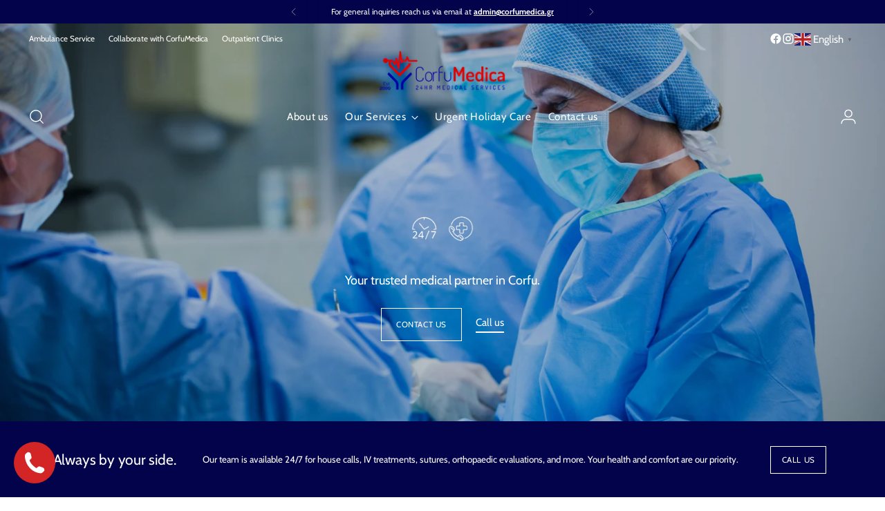

--- FILE ---
content_type: text/html; charset=utf-8
request_url: https://corfumedica.com/
body_size: 41134
content:
<!doctype html>

<!--
  ___                 ___           ___           ___
       /  /\                     /__/\         /  /\         /  /\
      /  /:/_                    \  \:\       /  /:/        /  /::\
     /  /:/ /\  ___     ___       \  \:\     /  /:/        /  /:/\:\
    /  /:/ /:/ /__/\   /  /\  ___  \  \:\   /  /:/  ___   /  /:/  \:\
   /__/:/ /:/  \  \:\ /  /:/ /__/\  \__\:\ /__/:/  /  /\ /__/:/ \__\:\
   \  \:\/:/    \  \:\  /:/  \  \:\ /  /:/ \  \:\ /  /:/ \  \:\ /  /:/
    \  \::/      \  \:\/:/    \  \:\  /:/   \  \:\  /:/   \  \:\  /:/
     \  \:\       \  \::/      \  \:\/:/     \  \:\/:/     \  \:\/:/
      \  \:\       \__\/        \  \::/       \  \::/       \  \::/
       \__\/                     \__\/         \__\/         \__\/

  --------------------------------------------------------------------
  #  Stiletto v3.2.1
  #  Documentation: https://fluorescent.co/help/stiletto/
  #  Purchase: https://themes.shopify.com/themes/stiletto/
  #  A product by Fluorescent: https://fluorescent.co/
  --------------------------------------------------------------------
-->

<html class="no-js" lang="en" style="--announcement-height: 1px;">
  <head>
    <meta charset="UTF-8">
    <meta http-equiv="X-UA-Compatible" content="IE=edge,chrome=1">
    <meta name="viewport" content="width=device-width,initial-scale=1">
    




  <meta name="description" content="CorfuMedica is a leading diagnostic, surgical, and therapeutic center in Corfu, committed to excellence and innovation. Discover top-tier healthcare services with a vision to set new standards in medical care.">



    <link rel="canonical" href="https://corfumedica.com/">
    <link rel="preconnect" href="https://cdn.shopify.com" crossorigin><title>CorfuMedica | The No.1 Private Clinic in Corfu
&ndash; corfumedica</title>

    








<meta property="og:url" content="https://corfumedica.com/">
<meta property="og:site_name" content="corfumedica">
<meta property="og:type" content="website">
<meta property="og:title" content="CorfuMedica | The No.1 Private Clinic in Corfu">
<meta property="og:description" content="CorfuMedica is a leading diagnostic, surgical, and therapeutic center in Corfu, committed to excellence and innovation. Discover top-tier healthcare services with a vision to set new standards in medical care.">
<meta property="og:image" content="http://corfumedica.com/cdn/shop/files/7_246289f1-6fc8-4bca-acfb-90f9918664cb_2048x2048.png?v=1716470980">
<meta property="og:image:secure_url" content="https://corfumedica.com/cdn/shop/files/7_246289f1-6fc8-4bca-acfb-90f9918664cb_2048x2048.png?v=1716470980">



<meta name="twitter:title" content="CorfuMedica | The No.1 Private Clinic in Corfu">
<meta name="twitter:description" content="CorfuMedica is a leading diagnostic, surgical, and therapeutic center in Corfu, committed to excellence and innovation. Discover top-tier healthcare services with a vision to set new standards in medical care.">
<meta name="twitter:card" content="summary_large_image">
<meta name="twitter:image" content="https://corfumedica.com/cdn/shop/files/7_246289f1-6fc8-4bca-acfb-90f9918664cb_2048x2048.png?v=1716470980">
<meta name="twitter:image:width" content="480">
<meta name="twitter:image:height" content="480">


    <script>
  console.log('Stiletto v3.2.1 by Fluorescent');

  document.documentElement.className = document.documentElement.className.replace('no-js', '');
  if (window.matchMedia(`(prefers-reduced-motion: reduce)`) === true || window.matchMedia(`(prefers-reduced-motion: reduce)`).matches === true) {
    document.documentElement.classList.add('prefers-reduced-motion');
  } else {
    document.documentElement.classList.add('do-anim');
  }

  window.theme = {
    version: 'v3.2.1',
    themeName: 'Stiletto',
    moneyFormat: "€{{amount_with_comma_separator}}",
    strings: {
      name: "corfumedica",
      accessibility: {
        play_video: "Play",
        pause_video: "Pause",
        range_lower: "Lower",
        range_upper: "Upper"
      },
      product: {
        no_shipping_rates: "Shipping rate unavailable",
        country_placeholder: "Country\/Region",
        review: "Write a review"
      },
      products: {
        product: {
          unavailable: "Unavailable",
          unitPrice: "Unit price",
          unitPriceSeparator: "per",
          sku: "SKU"
        }
      },
      cart: {
        editCartNote: "Edit order notes",
        addCartNote: "Add order notes",
        quantityError: "You have the maximum number of this product in your cart"
      },
      pagination: {
        viewing: "You’re viewing {{ of }} of {{ total }}",
        products: "products",
        results: "results"
      }
    },
    routes: {
      root: "/",
      cart: {
        base: "/cart",
        add: "/cart/add",
        change: "/cart/change",
        update: "/cart/update",
        clear: "/cart/clear",
        // Manual routes until Shopify adds support
        shipping: "/cart/shipping_rates",
      },
      // Manual routes until Shopify adds support
      products: "/products",
      productRecommendations: "/recommendations/products",
      predictive_search_url: '/search/suggest',
    },
    icons: {
      chevron: "\u003cspan class=\"icon icon-new icon-chevron \"\u003e\n  \u003csvg viewBox=\"0 0 24 24\" fill=\"none\" xmlns=\"http:\/\/www.w3.org\/2000\/svg\"\u003e\u003cpath d=\"M1.875 7.438 12 17.563 22.125 7.438\" stroke=\"currentColor\" stroke-width=\"2\"\/\u003e\u003c\/svg\u003e\n\u003c\/span\u003e\n",
      close: "\u003cspan class=\"icon icon-new icon-close \"\u003e\n  \u003csvg viewBox=\"0 0 24 24\" fill=\"none\" xmlns=\"http:\/\/www.w3.org\/2000\/svg\"\u003e\u003cpath d=\"M2.66 1.34 2 .68.68 2l.66.66 1.32-1.32zm18.68 21.32.66.66L23.32 22l-.66-.66-1.32 1.32zm1.32-20 .66-.66L22 .68l-.66.66 1.32 1.32zM1.34 21.34.68 22 2 23.32l.66-.66-1.32-1.32zm0-18.68 10 10 1.32-1.32-10-10-1.32 1.32zm11.32 10 10-10-1.32-1.32-10 10 1.32 1.32zm-1.32-1.32-10 10 1.32 1.32 10-10-1.32-1.32zm0 1.32 10 10 1.32-1.32-10-10-1.32 1.32z\" fill=\"currentColor\"\/\u003e\u003c\/svg\u003e\n\u003c\/span\u003e\n",
      zoom: "\u003cspan class=\"icon icon-new icon-zoom \"\u003e\n  \u003csvg viewBox=\"0 0 24 24\" fill=\"none\" xmlns=\"http:\/\/www.w3.org\/2000\/svg\"\u003e\u003cpath d=\"M10.3,19.71c5.21,0,9.44-4.23,9.44-9.44S15.51,.83,10.3,.83,.86,5.05,.86,10.27s4.23,9.44,9.44,9.44Z\" fill=\"none\" stroke=\"currentColor\" stroke-linecap=\"round\" stroke-miterlimit=\"10\" stroke-width=\"1.63\"\/\u003e\n          \u003cpath d=\"M5.05,10.27H15.54\" fill=\"none\" stroke=\"currentColor\" stroke-miterlimit=\"10\" stroke-width=\"1.63\"\/\u003e\n          \u003cpath class=\"cross-up\" d=\"M10.3,5.02V15.51\" fill=\"none\" stroke=\"currentColor\" stroke-miterlimit=\"10\" stroke-width=\"1.63\"\/\u003e\n          \u003cpath d=\"M16.92,16.9l6.49,6.49\" fill=\"none\" stroke=\"currentColor\" stroke-miterlimit=\"10\" stroke-width=\"1.63\"\/\u003e\u003c\/svg\u003e\n\u003c\/span\u003e\n"
    },
    coreData: {
      n: "Stiletto",
      v: "v3.2.1",
    }
  }

  window.theme.searchableFields = "product_type,title,variants.title,vendor";

  
</script>

    <style>
  @font-face {
  font-family: Cabin;
  font-weight: 400;
  font-style: normal;
  font-display: swap;
  src: url("//corfumedica.com/cdn/fonts/cabin/cabin_n4.cefc6494a78f87584a6f312fea532919154f66fe.woff2") format("woff2"),
       url("//corfumedica.com/cdn/fonts/cabin/cabin_n4.8c16611b00f59d27f4b27ce4328dfe514ce77517.woff") format("woff");
}

  @font-face {
  font-family: Cabin;
  font-weight: 400;
  font-style: normal;
  font-display: swap;
  src: url("//corfumedica.com/cdn/fonts/cabin/cabin_n4.cefc6494a78f87584a6f312fea532919154f66fe.woff2") format("woff2"),
       url("//corfumedica.com/cdn/fonts/cabin/cabin_n4.8c16611b00f59d27f4b27ce4328dfe514ce77517.woff") format("woff");
}

  
  @font-face {
  font-family: Cabin;
  font-weight: 400;
  font-style: normal;
  font-display: swap;
  src: url("//corfumedica.com/cdn/fonts/cabin/cabin_n4.cefc6494a78f87584a6f312fea532919154f66fe.woff2") format("woff2"),
       url("//corfumedica.com/cdn/fonts/cabin/cabin_n4.8c16611b00f59d27f4b27ce4328dfe514ce77517.woff") format("woff");
}

  @font-face {
  font-family: Cabin;
  font-weight: 700;
  font-style: normal;
  font-display: swap;
  src: url("//corfumedica.com/cdn/fonts/cabin/cabin_n7.255204a342bfdbc9ae2017bd4e6a90f8dbb2f561.woff2") format("woff2"),
       url("//corfumedica.com/cdn/fonts/cabin/cabin_n7.e2afa22a0d0f4b64da3569c990897429d40ff5c0.woff") format("woff");
}

  @font-face {
  font-family: Cabin;
  font-weight: 400;
  font-style: italic;
  font-display: swap;
  src: url("//corfumedica.com/cdn/fonts/cabin/cabin_i4.d89c1b32b09ecbc46c12781fcf7b2085f17c0be9.woff2") format("woff2"),
       url("//corfumedica.com/cdn/fonts/cabin/cabin_i4.0a521b11d0b69adfc41e22a263eec7c02aecfe99.woff") format("woff");
}

  @font-face {
  font-family: Cabin;
  font-weight: 700;
  font-style: italic;
  font-display: swap;
  src: url("//corfumedica.com/cdn/fonts/cabin/cabin_i7.ef2404c08a493e7ccbc92d8c39adf683f40e1fb5.woff2") format("woff2"),
       url("//corfumedica.com/cdn/fonts/cabin/cabin_i7.480421791818000fc8a5d4134822321b5d7964f8.woff") format("woff");
}


  :root {
    --color-text: #111111;
    --color-text-8-percent: rgba(17, 17, 17, 0.08);  
    --color-text-alpha: rgba(17, 17, 17, 0.35);
    --color-text-meta: rgba(17, 17, 17, 0.6);
    --color-text-link: #000000;
    --color-text-error: #D02F2E;
    --color-text-success: #478947;

    --color-background: #ffffff;
    --color-background-semi-transparent-80: rgba(255, 255, 255, 0.8);
    --color-background-semi-transparent-90: rgba(255, 255, 255, 0.9);

    --color-background-transparent: rgba(255, 255, 255, 0);
    --color-border: #cecece;
    --color-border-meta: rgba(206, 206, 206, 0.6);
    --color-overlay: rgba(0, 0, 0, 0.7);

    --color-background-meta: #f5f5f5;
    --color-background-meta-alpha: rgba(245, 245, 245, 0.6);
    --color-background-darker-meta: #e8e8e8;
    --color-background-darker-meta-alpha: rgba(232, 232, 232, 0.6);
    --color-background-placeholder: #e8e8e8;
    --color-background-placeholder-lighter: #f0f0f0;
    --color-foreground-placeholder: rgba(17, 17, 17, 0.4);

    --color-border-input: #cecece;
    --color-border-input-alpha: rgba(206, 206, 206, 0.25);
    --color-text-input: #111111;
    --color-text-input-alpha: rgba(17, 17, 17, 0.04);

    --color-text-button: #ffffff;

    --color-background-button: #03034b;
    --color-background-button-alpha: rgba(3, 3, 75, 0.6);
    --color-background-outline-button-alpha: rgba(3, 3, 75, 0.1);
    --color-background-button-hover: #0707ad;

    --color-icon: rgba(17, 17, 17, 0.4);
    --color-icon-darker: rgba(17, 17, 17, 0.6);

    --color-text-sale-badge: #C31818;
    --color-background-sold-badge: #414141;
    --color-text-sold-badge: #ffffff;

    --color-text-header: #000000;
    --color-text-header-half-transparent: rgba(0, 0, 0, 0.5);

    --color-background-header: #ffffff;
    --color-background-header-transparent: rgba(255, 255, 255, 0);
    --color-icon-header: #000000;
    --color-shadow-header: rgba(0, 0, 0, 0.15);

    --color-background-footer: #03034b;
    --color-text-footer: #ffffff;
    --color-text-footer-subdued: rgba(255, 255, 255, 0.7);

    --color-products-sale-price: #C31818;
    --color-products-rating-star: #000000;

    --color-products-stock-good: #3C9342;
    --color-products-stock-medium: #A77A06;
    --color-products-stock-bad: #A70100;
    --color-products-stock-bad: #A70100;

    --font-logo: Cabin, sans-serif;
    --font-logo-weight: 400;
    --font-logo-style: normal;
    --logo-text-transform: none;
    --logo-letter-spacing: 0.0em;

    --font-heading: Cabin, sans-serif;
    --font-heading-weight: 400;
    --font-heading-style: normal;
    --font-heading-text-transform: none;
    --font-heading-base-letter-spacing: -0.01em;
    --font-heading-base-size: 36px;

    --font-body: Cabin, sans-serif;
    --font-body-weight: 400;
    --font-body-style: normal;
    --font-body-italic: italic;
    --font-body-bold-weight: 700;
    --font-body-base-letter-spacing: 0.0em;
    --font-body-base-size: 15px;

    /* Typography */
    --line-height-heading: 1.1;
    --line-height-subheading: 1.33;
    --line-height-body: 1.5;

    --logo-font-size: 
clamp(1.53125rem, 1.2593232044198894rem + 1.1602209944751383vw, 2.1875rem)
;

    --font-size-navigation-base: 15px;
    --font-navigation-base-letter-spacing: 0.04em;
    --font-navigation-base-text-transform: none;

    --font-size-heading-display-1: 
clamp(2.86875rem, 2.658977900552486rem + 0.8950276243093922vw, 3.375rem)
;
    --font-size-heading-display-2: 
clamp(2.5493625rem, 2.3629450276243094rem + 0.7953812154696132vw, 2.99925rem)
;
    --font-size-heading-display-3: 
clamp(2.2311225rem, 2.0679757458563537rem + 0.696092817679558vw, 2.62485rem)
;
    --font-size-heading-1-base: 
clamp(1.9125rem, 1.7726519337016575rem + 0.5966850828729281vw, 2.25rem)
;
    --font-size-heading-2-base: 
clamp(1.6734375rem, 1.5510704419889503rem + 0.5220994475138121vw, 1.96875rem)
;
    --font-size-heading-3-base: 
clamp(1.434375rem, 1.329488950276243rem + 0.4475138121546961vw, 1.6875rem)
;
    --font-size-heading-4-base: 
clamp(1.1149875rem, 1.0334560773480663rem + 0.3478674033149171vw, 1.31175rem)
;
    --font-size-heading-5-base: 
clamp(0.95625rem, 0.8863259668508288rem + 0.29834254143646405vw, 1.125rem)
;
    --font-size-heading-6-base: 
clamp(0.7956rem, 0.7374232044198895rem + 0.24822099447513812vw, 0.936rem)
;
    --font-size-body-400: 
clamp(1.48378125rem, 1.451421961325967rem + 0.13806629834254144vw, 1.561875rem)
;
    --font-size-body-350: 
clamp(1.384921875rem, 1.3547185773480663rem + 0.1288674033149171vw, 1.4578125rem)
;
    --font-size-body-300: 
clamp(1.2860625rem, 1.2580151933701658rem + 0.11966850828729282vw, 1.35375rem)
;
    --font-size-body-250: 
clamp(1.187203125rem, 1.1613118093922652rem + 0.1104696132596685vw, 1.2496875rem)
;
    --font-size-body-200: 
clamp(1.08834375rem, 1.0646084254143646rem + 0.1012707182320442vw, 1.145625rem)
;
    --font-size-body-150: 
clamp(0.989484375rem, 0.967905041436464rem + 0.0920718232044199vw, 1.0415625rem)
;
    --font-size-body-100: 
clamp(0.890625rem, 0.8712016574585635rem + 0.08287292817679558vw, 0.9375rem)
;
    --font-size-body-75: 
clamp(0.790875rem, 0.7736270718232044rem + 0.07359116022099448vw, 0.8325rem)
;
    --font-size-body-60: 
clamp(0.732271875rem, 0.716302002762431rem + 0.06813812154696133vw, 0.7708125rem)
;
    --font-size-body-50: 
clamp(0.692015625rem, 0.6769236878453039rem + 0.06439226519337017vw, 0.7284375rem)
;
    --font-size-body-25: 
clamp(0.64303125rem, 0.6290075966850829rem + 0.05983425414364641vw, 0.676875rem)
;
    --font-size-body-20: 
clamp(0.59315625rem, 0.5802203038674033rem + 0.05519337016574586vw, 0.624375rem)
;

    /* Buttons */
    
      --button-padding-multiplier: 1;
      --font-size-button: var(--font-size-body-50);
      --font-size-button-x-small: var(--font-size-body-25);
    

    --font-button-text-transform: uppercase;
    --button-letter-spacing: 0.05em;
    --line-height-button: 1.45;

    /* Product badges */
    
      --font-size-product-badge: var(--font-size-body-20);
    

    --font-product-badge-text-transform: uppercase;

    /* Product listing titles */
    
      --font-size-listing-title: var(--font-size-body-60);
    

    --font-product-listing-title-text-transform: uppercase;
    --font-product-listing-title-base-letter-spacing: 0.05em;

    /* Shopify pay specific */
    --payment-terms-background-color: #f5f5f5;
  }

  @supports not (font-size: clamp(10px, 3.3vw, 20px)) {
    :root {
      --logo-font-size: 
1.859375rem
;
      --font-size-heading-display-1: 
3.121875rem
;
      --font-size-heading-display-2: 
2.77430625rem
;
      --font-size-heading-display-3: 
2.42798625rem
;
      --font-size-heading-1-base: 
2.08125rem
;
      --font-size-heading-2-base: 
1.82109375rem
;
      --font-size-heading-3-base: 
1.5609375rem
;
      --font-size-heading-4-base: 
1.21336875rem
;
      --font-size-heading-5-base: 
1.040625rem
;
      --font-size-heading-6-base: 
0.8658rem
;
      --font-size-body-400: 
1.522828125rem
;
      --font-size-body-350: 
1.4213671875rem
;
      --font-size-body-300: 
1.31990625rem
;
      --font-size-body-250: 
1.2184453125rem
;
      --font-size-body-200: 
1.116984375rem
;
      --font-size-body-150: 
1.0155234375rem
;
      --font-size-body-100: 
0.9140625rem
;
      --font-size-body-75: 
0.8116875rem
;
      --font-size-body-60: 
0.7515421875rem
;
      --font-size-body-50: 
0.7102265625rem
;
      --font-size-body-25: 
0.659953125rem
;
      --font-size-body-20: 
0.608765625rem
;
    }
  }.product-badge[data-handle="responsible"]{
        color: #000000;
      }
    
.product-badge[data-handle="best-seller"]{
        color: #7e6b45;
      }
    
.product-badge[data-handle="new"]{
        color: #000000;
      }
    

</style>

<script>
  flu = window.flu || {};
  flu.chunks = {
    photoswipe: "//corfumedica.com/cdn/shop/t/5/assets/photoswipe-chunk.js?v=18659099751219271031713955156",
    swiper: "//corfumedica.com/cdn/shop/t/5/assets/swiper-chunk.js?v=73725226959832986321713955156",
    nouislider: "//corfumedica.com/cdn/shop/t/5/assets/nouislider-chunk.js?v=131351027671466727271713955156",
    polyfillInert: "//corfumedica.com/cdn/shop/t/5/assets/polyfill-inert-chunk.js?v=9775187524458939151713955156",
    polyfillResizeObserver: "//corfumedica.com/cdn/shop/t/5/assets/polyfill-resize-observer-chunk.js?v=49253094118087005231713955156",
  };
</script>





  <script type="module" src="//corfumedica.com/cdn/shop/t/5/assets/theme.min.js?v=110932235491116687521713955156"></script>










<meta name="viewport" content="width=device-width,initial-scale=1">
<script defer>
  var defineVH = function () {
    document.documentElement.style.setProperty('--vh', window.innerHeight * 0.01 + 'px');
  };
  window.addEventListener('resize', defineVH);
  window.addEventListener('orientationchange', defineVH);
  defineVH();
</script>

<link href="//corfumedica.com/cdn/shop/t/5/assets/theme.css?v=165041051432480678241713955156" rel="stylesheet" type="text/css" media="all" />


<script>window.performance && window.performance.mark && window.performance.mark('shopify.content_for_header.start');</script><meta id="shopify-digital-wallet" name="shopify-digital-wallet" content="/59115044931/digital_wallets/dialog">
<script async="async" src="/checkouts/internal/preloads.js?locale=en-GR"></script>
<script id="shopify-features" type="application/json">{"accessToken":"8b79abf8f78ea4784c3ba23d58f74352","betas":["rich-media-storefront-analytics"],"domain":"corfumedica.com","predictiveSearch":true,"shopId":59115044931,"locale":"en"}</script>
<script>var Shopify = Shopify || {};
Shopify.shop = "corfumedica.myshopify.com";
Shopify.locale = "en";
Shopify.currency = {"active":"EUR","rate":"1.0"};
Shopify.country = "GR";
Shopify.theme = {"name":"Live theme ","id":127806472259,"schema_name":"Stiletto","schema_version":"3.2.1","theme_store_id":1621,"role":"main"};
Shopify.theme.handle = "null";
Shopify.theme.style = {"id":null,"handle":null};
Shopify.cdnHost = "corfumedica.com/cdn";
Shopify.routes = Shopify.routes || {};
Shopify.routes.root = "/";</script>
<script type="module">!function(o){(o.Shopify=o.Shopify||{}).modules=!0}(window);</script>
<script>!function(o){function n(){var o=[];function n(){o.push(Array.prototype.slice.apply(arguments))}return n.q=o,n}var t=o.Shopify=o.Shopify||{};t.loadFeatures=n(),t.autoloadFeatures=n()}(window);</script>
<script id="shop-js-analytics" type="application/json">{"pageType":"index"}</script>
<script defer="defer" async type="module" src="//corfumedica.com/cdn/shopifycloud/shop-js/modules/v2/client.init-shop-cart-sync_C5BV16lS.en.esm.js"></script>
<script defer="defer" async type="module" src="//corfumedica.com/cdn/shopifycloud/shop-js/modules/v2/chunk.common_CygWptCX.esm.js"></script>
<script type="module">
  await import("//corfumedica.com/cdn/shopifycloud/shop-js/modules/v2/client.init-shop-cart-sync_C5BV16lS.en.esm.js");
await import("//corfumedica.com/cdn/shopifycloud/shop-js/modules/v2/chunk.common_CygWptCX.esm.js");

  window.Shopify.SignInWithShop?.initShopCartSync?.({"fedCMEnabled":true,"windoidEnabled":true});

</script>
<script>(function() {
  var isLoaded = false;
  function asyncLoad() {
    if (isLoaded) return;
    isLoaded = true;
    var urls = ["https:\/\/worldphoneize.app\/js\/v1.js?shop=corfumedica.myshopify.com"];
    for (var i = 0; i < urls.length; i++) {
      var s = document.createElement('script');
      s.type = 'text/javascript';
      s.async = true;
      s.src = urls[i];
      var x = document.getElementsByTagName('script')[0];
      x.parentNode.insertBefore(s, x);
    }
  };
  if(window.attachEvent) {
    window.attachEvent('onload', asyncLoad);
  } else {
    window.addEventListener('load', asyncLoad, false);
  }
})();</script>
<script id="__st">var __st={"a":59115044931,"offset":7200,"reqid":"62c984a4-5302-401e-8b46-66020da48553-1768819363","pageurl":"corfumedica.com\/","u":"1b9dcd2a09b0","p":"home"};</script>
<script>window.ShopifyPaypalV4VisibilityTracking = true;</script>
<script id="captcha-bootstrap">!function(){'use strict';const t='contact',e='account',n='new_comment',o=[[t,t],['blogs',n],['comments',n],[t,'customer']],c=[[e,'customer_login'],[e,'guest_login'],[e,'recover_customer_password'],[e,'create_customer']],r=t=>t.map((([t,e])=>`form[action*='/${t}']:not([data-nocaptcha='true']) input[name='form_type'][value='${e}']`)).join(','),a=t=>()=>t?[...document.querySelectorAll(t)].map((t=>t.form)):[];function s(){const t=[...o],e=r(t);return a(e)}const i='password',u='form_key',d=['recaptcha-v3-token','g-recaptcha-response','h-captcha-response',i],f=()=>{try{return window.sessionStorage}catch{return}},m='__shopify_v',_=t=>t.elements[u];function p(t,e,n=!1){try{const o=window.sessionStorage,c=JSON.parse(o.getItem(e)),{data:r}=function(t){const{data:e,action:n}=t;return t[m]||n?{data:e,action:n}:{data:t,action:n}}(c);for(const[e,n]of Object.entries(r))t.elements[e]&&(t.elements[e].value=n);n&&o.removeItem(e)}catch(o){console.error('form repopulation failed',{error:o})}}const l='form_type',E='cptcha';function T(t){t.dataset[E]=!0}const w=window,h=w.document,L='Shopify',v='ce_forms',y='captcha';let A=!1;((t,e)=>{const n=(g='f06e6c50-85a8-45c8-87d0-21a2b65856fe',I='https://cdn.shopify.com/shopifycloud/storefront-forms-hcaptcha/ce_storefront_forms_captcha_hcaptcha.v1.5.2.iife.js',D={infoText:'Protected by hCaptcha',privacyText:'Privacy',termsText:'Terms'},(t,e,n)=>{const o=w[L][v],c=o.bindForm;if(c)return c(t,g,e,D).then(n);var r;o.q.push([[t,g,e,D],n]),r=I,A||(h.body.append(Object.assign(h.createElement('script'),{id:'captcha-provider',async:!0,src:r})),A=!0)});var g,I,D;w[L]=w[L]||{},w[L][v]=w[L][v]||{},w[L][v].q=[],w[L][y]=w[L][y]||{},w[L][y].protect=function(t,e){n(t,void 0,e),T(t)},Object.freeze(w[L][y]),function(t,e,n,w,h,L){const[v,y,A,g]=function(t,e,n){const i=e?o:[],u=t?c:[],d=[...i,...u],f=r(d),m=r(i),_=r(d.filter((([t,e])=>n.includes(e))));return[a(f),a(m),a(_),s()]}(w,h,L),I=t=>{const e=t.target;return e instanceof HTMLFormElement?e:e&&e.form},D=t=>v().includes(t);t.addEventListener('submit',(t=>{const e=I(t);if(!e)return;const n=D(e)&&!e.dataset.hcaptchaBound&&!e.dataset.recaptchaBound,o=_(e),c=g().includes(e)&&(!o||!o.value);(n||c)&&t.preventDefault(),c&&!n&&(function(t){try{if(!f())return;!function(t){const e=f();if(!e)return;const n=_(t);if(!n)return;const o=n.value;o&&e.removeItem(o)}(t);const e=Array.from(Array(32),(()=>Math.random().toString(36)[2])).join('');!function(t,e){_(t)||t.append(Object.assign(document.createElement('input'),{type:'hidden',name:u})),t.elements[u].value=e}(t,e),function(t,e){const n=f();if(!n)return;const o=[...t.querySelectorAll(`input[type='${i}']`)].map((({name:t})=>t)),c=[...d,...o],r={};for(const[a,s]of new FormData(t).entries())c.includes(a)||(r[a]=s);n.setItem(e,JSON.stringify({[m]:1,action:t.action,data:r}))}(t,e)}catch(e){console.error('failed to persist form',e)}}(e),e.submit())}));const S=(t,e)=>{t&&!t.dataset[E]&&(n(t,e.some((e=>e===t))),T(t))};for(const o of['focusin','change'])t.addEventListener(o,(t=>{const e=I(t);D(e)&&S(e,y())}));const B=e.get('form_key'),M=e.get(l),P=B&&M;t.addEventListener('DOMContentLoaded',(()=>{const t=y();if(P)for(const e of t)e.elements[l].value===M&&p(e,B);[...new Set([...A(),...v().filter((t=>'true'===t.dataset.shopifyCaptcha))])].forEach((e=>S(e,t)))}))}(h,new URLSearchParams(w.location.search),n,t,e,['guest_login'])})(!0,!0)}();</script>
<script integrity="sha256-4kQ18oKyAcykRKYeNunJcIwy7WH5gtpwJnB7kiuLZ1E=" data-source-attribution="shopify.loadfeatures" defer="defer" src="//corfumedica.com/cdn/shopifycloud/storefront/assets/storefront/load_feature-a0a9edcb.js" crossorigin="anonymous"></script>
<script data-source-attribution="shopify.dynamic_checkout.dynamic.init">var Shopify=Shopify||{};Shopify.PaymentButton=Shopify.PaymentButton||{isStorefrontPortableWallets:!0,init:function(){window.Shopify.PaymentButton.init=function(){};var t=document.createElement("script");t.src="https://corfumedica.com/cdn/shopifycloud/portable-wallets/latest/portable-wallets.en.js",t.type="module",document.head.appendChild(t)}};
</script>
<script data-source-attribution="shopify.dynamic_checkout.buyer_consent">
  function portableWalletsHideBuyerConsent(e){var t=document.getElementById("shopify-buyer-consent"),n=document.getElementById("shopify-subscription-policy-button");t&&n&&(t.classList.add("hidden"),t.setAttribute("aria-hidden","true"),n.removeEventListener("click",e))}function portableWalletsShowBuyerConsent(e){var t=document.getElementById("shopify-buyer-consent"),n=document.getElementById("shopify-subscription-policy-button");t&&n&&(t.classList.remove("hidden"),t.removeAttribute("aria-hidden"),n.addEventListener("click",e))}window.Shopify?.PaymentButton&&(window.Shopify.PaymentButton.hideBuyerConsent=portableWalletsHideBuyerConsent,window.Shopify.PaymentButton.showBuyerConsent=portableWalletsShowBuyerConsent);
</script>
<script data-source-attribution="shopify.dynamic_checkout.cart.bootstrap">document.addEventListener("DOMContentLoaded",(function(){function t(){return document.querySelector("shopify-accelerated-checkout-cart, shopify-accelerated-checkout")}if(t())Shopify.PaymentButton.init();else{new MutationObserver((function(e,n){t()&&(Shopify.PaymentButton.init(),n.disconnect())})).observe(document.body,{childList:!0,subtree:!0})}}));
</script>

<script>window.performance && window.performance.mark && window.performance.mark('shopify.content_for_header.end');</script>

    


    

     
    
      
    
     

       
    
    
    <!-- TrustBox script -->
<script type="text/javascript" src="//widget.trustpilot.com/bootstrap/v5/tp.widget.bootstrap.min.js" async></script>
<!-- End TrustBox script -->
  <!-- BEGIN app block: shopify://apps/shinebuilder/blocks/shinepage-scripts/78f044cf-2e4d-45e3-89fd-ff04c1a581b8 -->




    <link href="//cdn.shopify.com/extensions/89718ebe-8bf9-49d8-8c6f-fb29957ccf0d/shinebuilder-252/assets/flickity.min.css" rel="stylesheet" type="text/css" media="all" />
    <link href="//cdn.shopify.com/extensions/89718ebe-8bf9-49d8-8c6f-fb29957ccf0d/shinebuilder-252/assets/photoswipe.css" rel="stylesheet" type="text/css" media="all" />






    <style id="sp-animations">
        :root {
        --sp-animation-duration: 0.6s;
        --sp-animation-delay: 0.75s;
        --sp-image-hover-duration: 0.35s;
        
        }
    </style>



    
    
    

    <style id="sp-global-layout">
        :root {
         --sp-container-desktop-width: 1200px;
         --sp-container-tablet-width: 700px;
         --sp-container-mobile-width: 600px;
         --sp-container-desktop-padding: 15.0px;
         --sp-container-tablet-padding: 15.0px;
         --sp-container-mobile-padding: 15.0px;
         --sp-column-desktop-padding: 15.0px;
         --sp-column-tablet-padding: 15.0px;
         --sp-column-mobile-padding: 15.0px;
         --sp-section-top-padding: 10rem;
            --sp-section-bottom-padding: 10rem;
            --sp-section-heading-width: 65rem;
            --sp-heading-font-family: initial;
            --sp-heading-font-weight: normal;
            --sp-heading-font-style: normal;
            --sp-heading-line-height: normal;
            --sp-heading-letter-spacing: normal;
            --sp-heading-spacing-scale: 1;
            --sp-body-font-family: initial;
            --sp-body-font-weight: normal;
            --sp-body-font-style: normal;
            --sp-description-line-height: normal;
            --sp-body-letter-spacing: normal;
            --sp-section-heading-size: 48px;
            --sp-section-sub-heading-size: 12px;
            --sp-section-description-size: 16px;
            --sp-section-background-color: #FFF;
            --sp-section-background-gradient-color: "";
            --sp-section-text-color: #1e1e1e;
            --sp-section-text-color-rgb: 30, 30, 30;
            --sp-margin-scale: 0.5;
            --sp-font-scale: 1;
            --sp-column-shift: 0%;
            --sp-sub-heading-margin-top: 1rem;
            --sp-description-margin-top: 2rem;
            --sp-heading-margin-top: 1rem;
            --sp-button-margin-top: 1rem;
            --sp-image-aspect-ratio: 1;
            --sp-card-border-width: 0px;
            --sp-card-border-color: #eee;
            --sp-card-shadow-color: transparent;
            --sp-button-wrapper-column-gap: 10px;
            --sp-button-scale: 1;
            --sp-button-font-scale: 1;
            --sp-button-radius: 0px;
            --sp-button-border-width: 1px;
            --sp-button-padding-top: 0.6rem;
            --sp-button-padding-left: 4rem;
            --sp-button-font-size: 1.4rem;
            --sp-button-text-spacing: 0px;
            --sp-button-background-color: #222;
            --sp-button-text-color: #222;
            --sp-button-background-gradient-color: "";
            --sp-content-max-width: 30%;
            --sp-content-spacing: 20px;
            --sp-animation-order: 0;
            --sp-ease-out-slow: cubic-bezier(0, 0, .3, 1);
            --sp-animation-delay: 75ms;
            --sp-animation-slide-in: sp-slideIn var(--sp-animation-duration) var(--sp-ease-out-slow) forwards;
            --sp-slideshow-progress-duration: 3s;
            --sp-circular-progress-stroke-width: 1;
            --sp-slideshow-progress-play-state: running;
            --sp-slideshow-pagination-background-radius: 20px;
            --sp-slideshow-navigarion-width: 56px;
            --sp-slideshow-navigarion-icon-width: 14px;
            --sp-navigation-border-width: 1.5px;
            --sp-slideshow-navigarion-border-radius: 50%;
            --sp-slideshow-content-border-radius: 30px;
            --sp-slideshow-content-border-size: 1px;
            --sp-navigation-scale: 1;
            --shape--blob-1: 97.686% 33.617%, 98.392% 36.152%, 98.96% 38.721%, 99.398% 41.315%, 99.712% 43.928%, 99.909% 46.552%, 99.995% 49.182%, 99.974% 51.813%, 99.852% 54.441%, 99.63% 57.063%, 99.311% 59.675%, 98.897% 62.274%, 98.389% 64.856%, 97.787% 67.417%, 97.091% 69.955%, 96.299% 72.464%, 95.411% 74.941%, 94.422% 77.379%, 93.329% 79.773%, 92.127% 82.114%, 90.812% 84.393%, 89.377% 86.598%, 87.813% 88.714%, 86.114% 90.723%, 84.272% 92.6%, 82.279% 94.317%, 80.125% 95.828%, 77.832% 97.117%, 75.423% 98.172%, 72.92% 98.983%, 70.352% 99.552%, 67.743% 99.887%, 65.115% 100%, 62.485% 99.907%, 59.869% 99.627%, 57.277% 99.176%, 54.717% 98.571%, 52.193% 97.825%, 49.711% 96.954%, 47.271% 95.967%, 44.877% 94.876%, 42.529% 93.689%, 40.227% 92.414%, 37.972% 91.058%, 35.764% 89.626%, 33.604% 88.123%, 31.491% 86.555%, 29.426% 84.924%, 27.41% 83.234%, 25.441% 81.487%, 23.522% 79.687%, 21.651% 77.836%, 19.832% 75.935%, 18.064% 73.986%, 16.35% 71.99%, 14.691% 69.947%, 13.09% 67.859%, 11.549% 65.726%, 10.073% 63.547%, 8.665% 61.324%, 7.331% 59.056%, 6.076% 56.744%, 4.907% 54.386%, 3.832% 51.984%, 2.861% 49.539%, 2.006% 47.05%, 1.28% 44.521%, .699% 41.955%, .28% 39.358%, .044% 36.738%, .014% 34.107%, .212% 31.484%, .66% 28.892%, 1.371% 26.359%, 2.338% 23.913%, 3.54% 21.574%, 4.951% 19.354%, 6.546% 17.261%, 8.3% 15.3%, 10.191% 13.471%, 12.199% 11.771%, 14.307% 10.197%, 16.502% 8.746%, 18.771% 7.414%, 21.104% 6.198%, 23.493% 5.094%, 25.93% 4.101%, 28.408% 3.217%, 30.922% 2.439%, 33.466% 1.768%, 36.036% 1.203%, 38.627% .744%, 41.235% .394%, 43.855% .152%, 46.483% .023%, 49.114% .008%, 51.744% .103%, 54.366% .315%, 56.977% .648%, 59.569% 1.1%, 62.137% 1.672%, 64.676% 2.363%, 67.179% 3.173%, 69.642% 4.101%, 72.056% 5.147%, 74.416% 6.31%, 76.715% 7.59%, 78.946% 8.985%, 81.102% 10.494%, 83.174% 12.115%, 85.156% 13.846%, 87.039% 15.684%, 88.815% 17.625%, 90.477% 19.664%, 92.017% 21.797%, 93.429% 24.017%, 94.707% 26.318%, 95.844% 28.69%, 96.838% 31.126%, 97.686% 33.617%;
            --shape--blob-2: 85.349% 11.712%, 87.382% 13.587%, 89.228% 15.647%, 90.886% 17.862%, 92.359% 20.204%, 93.657% 22.647%, 94.795% 25.169%, 95.786% 27.752%, 96.645% 30.382%, 97.387% 33.048%, 98.025% 35.74%, 98.564% 38.454%, 99.007% 41.186%, 99.358% 43.931%, 99.622% 46.685%, 99.808% 49.446%, 99.926% 52.21%, 99.986% 54.977%, 99.999% 57.744%, 99.975% 60.511%, 99.923% 63.278%, 99.821% 66.043%, 99.671% 68.806%, 99.453% 71.565%, 99.145% 74.314%, 98.724% 77.049%, 98.164% 79.759%, 97.433% 82.427%, 96.495% 85.03%, 95.311% 87.529%, 93.841% 89.872%, 92.062% 91.988%, 89.972% 93.796%, 87.635% 95.273%, 85.135% 96.456%, 82.532% 97.393%, 79.864% 98.127%, 77.156% 98.695%, 74.424% 99.129%, 71.676% 99.452%, 68.918% 99.685%, 66.156% 99.844%, 63.39% 99.942%, 60.624% 99.99%, 57.856% 99.999%, 55.089% 99.978%, 52.323% 99.929%, 49.557% 99.847%, 46.792% 99.723%, 44.031% 99.549%, 41.273% 99.317%, 38.522% 99.017%, 35.781% 98.639%, 33.054% 98.17%, 30.347% 97.599%, 27.667% 96.911%, 25.024% 96.091%, 22.432% 95.123%, 19.907% 93.994%, 17.466% 92.69%, 15.126% 91.216%, 12.902% 89.569%, 10.808% 87.761%, 8.854% 85.803%, 7.053% 83.703%, 5.418% 81.471%, 3.962% 79.119%, 2.702% 76.656%, 1.656% 74.095%, .846% 71.45%, .294% 68.74%, .024% 65.987%, .05% 63.221%, .343% 60.471%, .858% 57.752%, 1.548% 55.073%, 2.37% 52.431%, 3.283% 49.819%, 4.253% 47.227%, 5.249% 44.646%, 6.244% 42.063%, 7.211% 39.471%, 8.124% 36.858%, 8.958% 34.22%, 9.711% 31.558%, 10.409% 28.88%, 11.083% 26.196%, 11.76% 23.513%, 12.474% 20.839%, 13.259% 18.186%, 14.156% 15.569%, 15.214% 13.012%, 16.485% 10.556%, 18.028% 8.261%, 19.883% 6.211%, 22.041% 4.484%, 24.44% 3.11%, 26.998% 2.057%, 29.651% 1.275%, 32.36% .714%, 35.101% .337%, 37.859% .11%, 40.624% .009%, 43.391% .016%, 46.156% .113%, 48.918% .289%, 51.674% .533%, 54.425% .837%, 57.166% 1.215%, 59.898% 1.654%, 62.618% 2.163%, 65.322% 2.75%, 68.006% 3.424%, 70.662% 4.197%, 73.284% 5.081%, 75.86% 6.091%, 78.376% 7.242%, 80.813% 8.551%, 83.148% 10.036%, 85.349% 11.712%;
            --shape--blob-3: 78.621% 12.736%, 80.746% 14.354%, 82.71% 16.163%, 84.52% 18.127%, 86.187% 20.215%, 87.721% 22.401%, 89.134% 24.668%, 90.437% 27%, 91.639% 29.386%, 92.748% 31.816%, 93.77% 34.284%, 94.714% 36.783%, 95.583% 39.309%, 96.382% 41.858%, 97.112% 44.428%, 97.77% 47.017%, 98.353% 49.624%, 98.858% 52.248%, 99.279% 54.886%, 99.611% 57.536%, 99.847% 60.197%, 99.977% 62.865%, 99.991% 65.537%, 99.879% 68.205%, 99.626% 70.865%, 99.217% 73.504%, 98.635% 76.111%, 97.863% 78.668%, 96.879% 81.151%, 95.683% 83.538%, 94.291% 85.818%, 92.717% 87.976%, 90.974% 89.999%, 89.075% 91.878%, 87.033% 93.599%, 84.86% 95.151%, 82.567% 96.52%, 80.167% 97.692%, 77.673% 98.647%, 75.1% 99.364%, 72.469% 99.819%, 69.805% 99.997%, 67.136% 99.893%, 64.491% 99.529%, 61.884% 98.946%, 59.324% 98.186%, 56.807% 97.29%, 54.329% 96.293%, 51.88% 95.225%, 49.451% 94.114%, 47.03% 92.984%, 44.607% 91.858%, 42.173% 90.757%, 39.719% 89.701%, 37.245% 88.695%, 34.756% 87.723%, 32.263% 86.763%, 29.775% 85.79%, 27.301% 84.782%, 24.852% 83.715%, 22.441% 82.564%, 20.085% 81.306%, 17.802% 79.919%, 15.615% 78.386%, 13.549% 76.694%, 11.627% 74.839%, 9.875% 72.824%, 8.296% 70.669%, 6.878% 68.406%, 5.612% 66.054%, 4.489% 63.63%, 3.502% 61.148%, 2.645% 58.618%, 1.914% 56.049%, 1.304% 53.448%, .812% 50.823%, .437% 48.178%, .177% 45.519%, .033% 42.852%, .004% 40.181%, .091% 37.511%, .299% 34.847%, .634% 32.197%, 1.088% 29.565%, 1.657% 26.955%, 2.344% 24.374%, 3.15% 21.827%, 4.078% 19.322%, 5.133% 16.868%, 6.321% 14.475%, 7.651% 12.159%, 9.134% 9.937%, 10.78% 7.835%, 12.604% 5.883%, 14.615% 4.127%, 16.82% 2.622%, 19.214% 1.442%, 21.758% .633%, 24.387% .168%, 27.052% .002%, 29.721% .082%, 32.378% .357%, 35.016% .781%, 37.632% 1.318%, 40.231% 1.936%, 42.817% 2.607%, 45.396% 3.304%, 47.975% 4.002%, 50.561% 4.673%, 53.163% 5.278%, 55.778% 5.822%, 58.401% 6.329%, 61.027% 6.821%, 63.65% 7.326%, 66.264% 7.878%, 68.858% 8.515%, 71.418% 9.281%, 73.919% 10.217%, 76.332% 11.362%, 78.621% 12.736%;
            --shape--blob-4: 80.628% 3.397%, 82.907% 4.713%, 85.051% 6.239%, 87.055% 7.945%, 88.916% 9.806%, 90.636% 11.799%, 92.213% 13.907%, 93.65% 16.112%, 94.946% 18.403%, 96.102% 20.768%, 97.115% 23.198%, 97.983% 25.683%, 98.702% 28.215%, 99.256% 30.788%, 99.652% 33.39%, 99.898% 36.011%, 99.998% 38.642%, 99.953% 41.274%, 99.765% 43.899%, 99.436% 46.511%, 98.966% 49.101%, 98.355% 51.662%, 97.602% 54.184%, 96.703% 56.658%, 95.658% 59.074%, 94.459% 61.417%, 93.104% 63.674%, 91.61% 65.841%, 89.994% 67.919%, 88.274% 69.912%, 86.469% 71.828%, 84.595% 73.677%, 82.668% 75.471%, 80.701% 77.221%, 78.709% 78.941%, 76.701% 80.644%, 74.69% 82.343%, 72.683% 84.048%, 70.68% 85.756%, 68.669% 87.455%, 66.637% 89.129%, 64.575% 90.765%, 62.468% 92.344%, 60.307% 93.847%, 58.08% 95.251%, 55.778% 96.528%, 53.396% 97.648%, 50.934% 98.576%, 48.398% 99.281%, 45.809% 99.751%, 43.186% 99.976%, 40.555% 99.967%, 37.933% 99.738%, 35.337% 99.303%, 32.781% 98.675%, 30.276% 97.865%, 27.834% 96.884%, 25.462% 95.741%, 23.171% 94.446%, 20.969% 93.004%, 18.866% 91.42%, 16.874% 89.7%, 14.991% 87.861%, 13.22% 85.913%, 11.56% 83.87%, 10.011% 81.742%, 8.574% 79.537%, 7.246% 77.263%, 6.029% 74.929%, 4.921% 72.541%, 3.923% 70.106%, 3.034% 67.628%, 2.256% 65.113%, 1.587% 62.566%, 1.033% 59.993%, .595% 57.397%, .275% 54.784%, .076% 52.159%, .001% 49.528%, .052% 46.896%, .236% 44.27%, .556% 41.657%, 1.019% 39.066%, 1.631% 36.506%, 2.398% 33.988%, 3.328% 31.525%, 4.412% 29.127%, 5.654% 26.806%, 7.044% 24.57%, 8.571% 22.426%, 10.224% 20.378%, 11.993% 18.429%, 13.868% 16.581%, 15.84% 14.837%, 17.9% 13.198%, 20.041% 11.666%, 22.255% 10.243%, 24.54% 8.937%, 26.891% 7.752%, 29.296% 6.68%, 31.746% 5.718%, 34.235% 4.86%, 36.755% 4.099%, 39.3% 3.427%, 41.865% 2.833%, 44.444% 2.306%, 47.035% 1.836%, 49.633% 1.412%, 52.237% 1.025%, 54.847% .677%, 57.463% .383%, 60.086% .162%, 62.715% .029%, 65.348% .006%, 67.978% .112%, 70.597% .372%, 73.193% .808%, 75.747% 1.446%, 78.234% 2.304%, 80.628% 3.397%;
            --shape--blob-5: 80.452% 2.197%, 82.761% 3.507%, 84.885% 5.101%, 86.818% 6.922%, 88.568% 8.92%, 90.147% 11.056%, 91.569% 13.3%, 92.848% 15.628%, 93.997% 18.023%, 95.026% 20.472%, 95.944% 22.966%, 96.759% 25.494%, 97.476% 28.053%, 98.1% 30.635%, 98.634% 33.238%, 99.082% 35.856%, 99.444% 38.489%, 99.714% 41.132%, 99.893% 43.782%, 99.986% 46.438%, 99.992% 49.094%, 99.909% 51.75%, 99.736% 54.401%, 99.472% 57.045%, 99.113% 59.677%, 98.656% 62.294%, 98.098% 64.892%, 97.435% 67.465%, 96.663% 70.007%, 95.776% 72.511%, 94.769% 74.969%, 93.636% 77.373%, 92.372% 79.709%, 90.97% 81.966%, 89.423% 84.125%, 87.728% 86.17%, 85.898% 88.095%, 83.943% 89.894%, 81.873% 91.56%, 79.701% 93.088%, 77.435% 94.475%, 75.087% 95.718%, 72.666% 96.811%, 70.182% 97.753%, 67.645% 98.54%, 65.063% 99.165%, 62.446% 99.622%, 59.804% 99.904%, 57.15% 100%, 54.495% 99.9%, 51.855% 99.607%, 49.242% 99.128%, 46.668% 98.471%, 44.142% 97.651%, 41.669% 96.68%, 39.254% 95.572%, 36.9% 94.342%, 34.605% 93.002%, 32.37% 91.566%, 30.193% 90.044%, 28.067% 88.45%, 25.999% 86.782%, 23.993% 85.04%, 22.054% 83.224%, 20.182% 81.338%, 18.38% 79.387%, 16.644% 77.375%, 14.972% 75.31%, 13.36% 73.198%, 11.802% 71.046%, 10.288% 68.863%, 8.816% 66.651%, 7.404% 64.4%, 6.063% 62.107%, 4.809% 59.765%, 3.656% 57.371%, 2.624% 54.923%, 1.73% 52.421%, .998% 49.868%, .451% 47.268%, .112% 44.634%, 0% 41.98%, .117% 39.327%, .446% 36.691%, .976% 34.088%, 1.696% 31.531%, 2.6% 29.033%, 3.682% 26.607%, 4.941% 24.268%, 6.375% 22.032%, 7.986% 19.921%, 9.775% 17.957%, 11.743% 16.173%, 13.876% 14.591%, 16.156% 13.229%, 18.548% 12.073%, 21.017% 11.094%, 23.538% 10.255%, 26.091% 9.521%, 28.664% 8.858%, 31.248% 8.24%, 33.837% 7.642%, 36.426% 7.045%, 39.011% 6.431%, 41.589% 5.787%, 44.157% 5.109%, 46.72% 4.407%, 49.281% 3.701%, 51.846% 3.006%, 54.418% 2.339%, 57.001% 1.717%, 59.598% 1.157%, 62.212% .68%, 64.842% .309%, 67.488% .072%, 70.144% .002%, 72.797% .137%, 75.424% .521%, 77.992% 1.197%, 80.452% 2.197%;
            --shape--blob-6: 71.914% 1.829%, 74.287% 2.884%, 76.559% 4.144%, 78.723% 5.581%, 80.777% 7.171%, 82.721% 8.894%, 84.557% 10.733%, 86.284% 12.673%, 87.906% 14.703%, 89.423% 16.812%, 90.838% 18.991%, 92.151% 21.233%, 93.364% 23.531%, 94.477% 25.878%, 95.492% 28.27%, 96.406% 30.702%, 97.222% 33.169%, 97.938% 35.666%, 98.555% 38.19%, 99.069% 40.737%, 99.476% 43.303%, 99.771% 45.884%, 99.948% 48.476%, 99.999% 51.073%, 99.914% 53.67%, 99.68% 56.257%, 99.287% 58.825%, 98.717% 61.36%, 97.957% 63.844%, 96.984% 66.252%, 95.807% 68.567%, 94.448% 70.781%, 92.93% 72.889%, 91.273% 74.89%, 89.499% 76.788%, 87.625% 78.587%, 85.668% 80.296%, 83.642% 81.923%, 81.56% 83.477%, 79.431% 84.967%, 77.266% 86.402%, 75.071% 87.793%, 72.854% 89.148%, 70.624% 90.481%, 68.375% 91.783%, 66.103% 93.044%, 63.803% 94.253%, 61.47% 95.396%, 59.1% 96.459%, 56.688% 97.425%, 54.232% 98.272%, 51.732% 98.978%, 49.19% 99.518%, 46.616% 99.866%, 44.022% 99.999%, 41.427% 99.904%, 38.848% 99.589%, 36.304% 99.067%, 33.806% 98.353%, 31.365% 97.465%, 28.988% 96.417%, 26.68% 95.223%, 24.446% 93.897%, 22.289% 92.45%, 20.209% 90.892%, 18.21% 89.233%, 16.286% 87.487%, 14.442% 85.656%, 12.685% 83.743%, 11.018% 81.75%, 9.446% 79.682%, 7.974% 77.541%, 6.608% 75.331%, 5.354% 73.056%, 4.218% 70.719%, 3.208% 68.325%, 2.331% 65.88%, 1.594% 63.389%, .996% 60.861%, .535% 58.304%, .216% 55.726%, .039% 53.134%, .005% 50.536%, .119% 47.941%, .385% 45.356%, .814% 42.794%, 1.416% 40.267%, 2.207% 37.793%, 3.204% 35.394%, 4.427% 33.103%, 5.887% 30.956%, 7.572% 28.979%, 9.454% 27.19%, 11.49% 25.576%, 13.637% 24.114%, 15.862% 22.773%, 18.137% 21.517%, 20.438% 20.31%, 22.744% 19.113%, 25.034% 17.885%, 27.285% 16.589%, 29.485% 15.207%, 31.628% 13.738%, 33.73% 12.21%, 35.812% 10.656%, 37.898% 9.106%, 40.011% 7.595%, 42.174% 6.156%, 44.403% 4.82%, 46.707% 3.621%, 49.09% 2.587%, 51.535% 1.709%, 54.034% .998%, 56.576% .466%, 59.152% .129%, 61.746% .001%, 64.342% .097%, 66.918% .43%, 69.45% 1.007%, 71.914% 1.829%;
        }

        .sp-section {
            padding-top: var(--sp-section-top-padding);
            padding-bottom: var(--sp-section-bottom-padding);
        }

        [data-lazy="sp-lazy-section"]:not(.sp-scroll-trigger--offscreen),
        [data-lazy="true"] .sp-lazy-loaded[data-cascade] {
            animation: var(--sp-animation-slide-in);
            animation-delay: calc(var(--sp-animation-order, 0) * var(--sp-animation-delay, 75ms));
        }

        [data-lazy="sp-lazy-section"] .sp-section-inner {
            position: relative;
        }

        .sp-section[data-border="true"] {
            border-bottom: 1px solid #d7d7d7;
        }


        [class*="sp-heading-alignment-"] {
            display: flex;
            flex-direction: column;
        }

        .sp-heading-alignment-left {
            align-items: flex-start;
            text-align: left;
        }

        .sp-heading-alignment-center {
            align-items: center;
            text-align: center;
        }

        .sp-heading-alignment-right {
            align-items: flex-end;
            text-align: right;
        }

        .sp-heading-wrapper .sp-sub-heading,
        .sp-content-wrapper .sp-sub-heading {
            margin-top: max(calc(var(--sp-sub-heading-margin-top) * var(--sp-heading-spacing-scale)), 1rem);
            color: var(--sp-section-text-color);
            font-size: var(--sp-section-sub-heading-size);
            font-weight: var(--sp-body-font-weight);
            line-height: var(--sp-description-line-height);
            font-family: var(--sp-body-font-family);
            opacity: 0.8;
        }

        .sp-heading-wrapper .sp-heading,
        .sp-content-wrapper .sp-heading {
            margin-top: max(calc(var(--sp-heading-margin-top) * var(--sp-heading-spacing-scale)), 1rem);
            font-size: var(--sp-section-heading-size);
            color: var(--sp-section-text-color);
            font-weight: var(--sp-heading-font-weight);
            line-height: var(--sp-heading-line-height);
            font-family: var(--sp-heading-font-family);
            letter-spacing: var(--sp-heading-letter-spacing);
        }

        .sp-heading-wrapper .sp-description,
        .sp-content-wrapper .sp-description {
            margin-top: max(calc(var(--sp-description-margin-top) * var(--sp-heading-spacing-scale)), 1rem);
            opacity: 0.8;
        }

        .sp-heading-wrapper .sp-description p,
        .sp-content-wrapper .sp-description p {
            color: var(--sp-section-text-color);
            font-size: var(--sp-section-description-size);
            font-weight: var(--sp-body-font-weight);
            line-height: var(--sp-description-line-height);
            font-family: var(--sp-body-font-family);
        }


        [class*="sp-sub-heading-size-"] {
            font-size: var(--sp-section-sub-heading-size);
        }

        .sp-content-wrapper[data-max-width] {
            max-width: 100%;
            padding: var(--sp-content-spacing);
        }

        .sp-container,
        .sp-container-fluid {
            width: 100%;
            max-width: var(--sp-container-mobile-width);
            margin-right: auto;
            margin-left: auto;
            padding-left: var(--sp-container-mobile-padding);
            padding-right: var(--sp-container-mobile-padding);
        }

        .sp-container-fluid {
            max-width: 100%;
        }

        .flickity-enabled.is-fade .flickity-slider > * {
            pointer-events: none;
            z-index: 0;
        }

        .flickity-enabled.is-fade .flickity-slider > .is-selected {
            pointer-events: auto;
            z-index: 1;
        }

        [data-plugin="sp-carousel"][data-grid] .flickity-viewport {
            margin-left: calc(var(--sp-mobile-mobile-margin) * -1);
            margin-right: calc(var(--sp-mobile-mobile-margin) * -1);
        }

        [data-plugin="sp-carousel"] .flickity-slider .sp-carousel-item {
            flex: 0 0 auto;
            width: 100%;
        }

        [data-plugin="sp-carousel"][data-grid] .flickity-slider .sp-carousel-item {
            flex: 0 0 auto;
            width: 25%;
            padding-left: var(--sp-column-mobile-padding);
            padding-right: var(--sp-column-mobile-padding);
        }

        [data-plugin="sp-carousel"][data-grid] .flickity-prev-next-button.previous {
            left: var(--sp-column-mobile-padding);
            transform: translateX(-50%);
        }

        [data-plugin="sp-carousel"][data-grid] .flickity-prev-next-button.next {
            right: var(--sp-column-mobile-padding);
            transform: translateX(50%);
        }

        .sp-column-wrapper {
            display: flex;
            flex-wrap: wrap;
            column-gap: var(--sp-column-mobile-padding);
            row-gap: var(--sp-column-mobile-padding);
        }

        [data-column-size="sp-column-spacing-none"],
        [data-plugin="sp-carousel"][data-column-size="sp-column-spacing-none"] {
            --sp-column-mobile-padding: 0px;
        }

        [data-column-size="sp-column-spacing-small"],
        [data-plugin="sp-carousel"][data-column-size="sp-column-spacing-small"] {
            --sp-column-mobile-padding: 8px;
        }

        [data-column-size="sp-column-spacing-medium"],
        [data-plugin="sp-carousel"][data-column-size="sp-column-spacing-medium"] {
            --sp-column-mobile-padding: 23px;
        }

        [data-column-size="sp-column-spacing-large"],
        [data-plugin="sp-carousel"][data-column-size="sp-column-spacing-large"] {
            --sp-column-mobile-padding: 30px;
        }


        .sp-column {
            width: calc(50% - var(--sp-column-mobile-padding) * 1 / 2);
            max-width: calc(50% - var(--sp-column-mobile-padding) * 1 / 2);
            flex-grow: 1;
            flex-shrink: 0;
        }

        .sp-image-mobile {
            display: block;
            z-index: 1;
        }

        .sp-image.lazy {
            opacity: 0;
        }

        .sp-image.lazy:not(.initial):not(.loaded) {
            transition: opacity 1s;
        }

        .sp-image.lazy.initial,
        .sp-image.lazy.loaded,
        .sp-image.lazy.error {
            opacity: 1;
        }

        .sp-image:not([src]) {
            visibility: hidden;
        }


        /* button */
        .sp-g-link {
            position: absolute;
            top: 0;
            left: 0;
            width: 100%;
            height: 100%;
            z-index: 3;
        }

        .sp-g-link span {
            visibility: hidden;
        }

        .sp-button-wrapper {
            position: relative;
            display: flex;
            width: 100%;
            align-items: center;
            flex-wrap: wrap;
            margin-top: max(calc(var(--sp-button-margin-top) * var(--sp-margin-scale)), 3rem);
            column-gap: var(--sp-button-wrapper-column-gap);
            row-gap: var(--sp-button-wrapper-column-gap);
        }

        .sp-heading-wrapper .sp-button-wrapper,
        .sp-content-wrapper .sp-button-wrapper {
            margin-top: max(calc(var(--sp-button-margin-top) * var(--sp-heading-spacing-scale)), 3rem);
        }

        [data-alignment="center"],
        .sp-button-wrapper[data-alignment="center"] {
            justify-content: center;
        }

        [data-alignment="left"],
        .sp-button-wrapper[data-alignment="left"] {
            justify-content: flex-start;
        }

        [data-alignment="right"],
        .sp-button-wrapper[data-alignment="right"] {
            justify-content: flex-end;
        }

        .sp-button {
            display: block;
            text-align: center;
            text-decoration: none;
            letter-spacing: var(--sp-button-text-spacing, 0px);
            color: var(--sp-button-text-color, #222);
            font-family: var(--sp-body-font-family);
            font-weight: var(--sp-body-font-weight);
            font-style: var(--sp-body-font-style);
            font-size: calc(var(--sp-button-font-size) * var(--sp-button-font-scale));
            line-height: 1.2;

            &:hover {
                color: var(--sp-button-text-color, #222);
                cursor: pointer;
            }
        }

        .sp-button[aria-disabled="true"] {
            pointer-events: none;
            cursor: not-allowed;
        }

        .sp-button.sp-button-link {
            padding: 0 2px calc(var(--sp-button-padding-top) * var(--sp-button-scale));
            border-bottom: var(--sp-button-border-width) solid var(--sp-button-background-color, #222);
        }

        .sp-button.sp-button-fill {
            --sp-button-padding-top: 1.4rem;
            padding: calc(var(--sp-button-padding-top) * var(--sp-button-scale)) calc(var(--sp-button-padding-left) * var(--sp-button-scale));
            border-radius: var(--sp-button-radius);
            background-color: var(--sp-button-background-color);
            background-image: var(--sp-button-background-gradient-color);
            border: var(--sp-button-border-width) solid var(--sp-button-background-color, #222);
        }

        .sp-button.sp-button-outline {
            --sp-button-padding-top: 1.4rem;
            padding: calc(var(--sp-button-padding-top) * var(--sp-button-scale)) calc(var(--sp-button-padding-left) * var(--sp-button-scale));
            border-radius: var(--sp-button-radius);
            border: var(--sp-button-border-width) solid var(--sp-button-background-color, #222);
        }


        [data-hide-content="true"] {
            display: none;
        }

        /* content alignment */
        .sp-content-text-left {
            text-align: left;
        }

        .sp-content-text-center {
            text-align: center;
        }

        .sp-content-text-right {
            text-align: right;
        }

        .sp-content-text-left .sp-button-wrapper {
            justify-content: flex-start;
        }

        .sp-content-text-center .sp-button-wrapper {
            justify-content: center;
        }

        .sp-content-text-right .sp-button-wrapper {
            justify-content: flex-end;
        }

        [class*="sp-content-alignment-"] {
            display: flex;
            flex-direction: column;
        }

        .sp-content-alignment-top-left {
            align-items: flex-start;
            justify-content: flex-start;
        }

        .sp-content-alignment-top-center {
            align-items: center;
            justify-content: flex-start;
        }

        .sp-content-alignment-top-right {
            align-items: flex-end;
            justify-content: flex-start;
        }

        .sp-content-alignment-middle-right {
            align-items: flex-end;
            justify-content: center;
        }

        .sp-content-alignment-middle-center {
            align-items: center;
            justify-content: center;
        }

        .sp-content-alignment-middle-left {
            align-items: flex-start;
            justify-content: center;
        }

        .sp-content-alignment-bottom-right {
            align-items: flex-end;
            justify-content: flex-end;
        }

        .sp-content-alignment-bottom-center {
            align-items: center;
            justify-content: flex-end;
        }

        .sp-content-alignment-bottom-left {
            align-items: flex-start;
            justify-content: flex-end;
        }

        [data-text-style="capitalize"] {
            text-transform: capitalize;
        }

        [data-text-style="uppercase"] {
            text-transform: uppercase;
        }

        [data-text-style="lowercase"] {
            text-transform: lowercase;
        }

        @media (max-width: 767px) {
            .sp-content-mobile-text-left {
                text-align: left;
            }

            .sp-content-mobile-text-center {
                text-align: center;
            }

            .sp-content-mobile-text-right {
                text-align: right;
            }

            .sp-button-wrapper[data-alignment-mobile="center"] {
                justify-content: center;
            }

            .sp-button-wrapper[data-alignment-mobile="left"] {
                justify-content: flex-start;
            }

            .sp-button-wrapper[data-alignment-mobile="right"] {
                justify-content: flex-end;
            }
        }

        @media (min-width: 768px) {
            :root {
                --sp-margin-scale: 1;
            }

            .sp-container-fluid {
                padding-left: var(--sp-container-tablet-padding);
                padding-right: var(--sp-container-tablet-padding);
            }

            .sp-container {
                max-width: var(--sp-container-tablet-width);
                padding-left: var(--sp-container-tablet-padding);
                padding-right: var(--sp-container-tablet-padding);
            }

            .sp-column-wrapper {
                column-gap: var(--sp-column-tablet-padding);
                row-gap: var(--sp-column-tablet-padding);
            }

            [data-plugin="sp-carousel"][data-grid] .flickity-slider {
                column-gap: var(--sp-column-tablet-padding);
            }

            [data-column-size="sp-column-spacing-none"] {
                --sp-column-tablet-padding: 0px;
            }

            [data-column-size="sp-column-spacing-small"] {
                --sp-column-tablet-padding: 8px;
            }

            [data-column-size="sp-column-spacing-medium"] {
                --sp-column-tablet-padding: 23px;
            }

            [data-column-size="sp-column-spacing-large"] {
                --sp-column-tablet-padding: 30px;
            }

            .sp-column {
                width: calc(50% - var(--sp-column-tablet-padding) * 1 / 2);
                max-width: calc(50% - var(--sp-column-tablet-padding) * 1 / 2);
            }

            [data-plugin="sp-carousel"][data-grid] .flickity-prev-next-button.previous {
                left: var(--sp-column-tablet-padding);
            }

            [data-plugin="sp-carousel"][data-grid] .flickity-prev-next-button.next {
                right: var(--sp-column-tablet-padding);
            }

            .sp-sub-heading-size-small {
                --sp-section-sub-heading-size: 12px;
            }

            .sp-sub-heading-size-medium {
                --sp-section-sub-heading-size: 14px;
            }

            .sp-sub-heading-size-large {
                --sp-section-sub-heading-size: 16px;
            }

            .sp-heading-wrapper .sp-sub-heading,
            .sp-content-wrapper .sp-sub-heading {
                margin-top: max(calc(var(--sp-sub-heading-margin-top) * var(--sp-heading-spacing-scale)), 0rem);
            }

            .sp-heading-wrapper .sp-heading,
            .sp-content-wrapper .sp-heading {
                margin-top: max(calc(var(--sp-heading-margin-top) * var(--sp-heading-spacing-scale)), 0rem);
            }

            .sp-heading-wrapper .sp-description,
            .sp-content-wrapper .sp-description {
                margin-top: max(calc(var(--sp-description-margin-top) * var(--sp-heading-spacing-scale)), 0rem);
            }

            .sp-image-mobile {
                display: none;
            }

        }

        @media (min-width: 1200px) {
            .sp-container-fluid {
                padding-left: var(--sp-container-desktop-padding);
                padding-right: var(--sp-container-desktop-padding);
            }

            .sp-container {
                max-width: var(--sp-container-desktop-width);
                padding-left: var(--sp-container-desktop-padding);
                padding-right: var(--sp-container-desktop-padding);
            }

            .sp-column-wrapper {
                column-gap: var(--sp-column-desktop-padding);
                row-gap: var(--sp-column-desktop-padding);
            }

            [data-plugin="sp-carousel"][data-grid] .flickity-slider {
                column-gap: var(--sp-column-tablet-padding);
            }

            [data-column-size="sp-column-spacing-none"] {
                --sp-column-desktop-padding: 0px;
            }

            [data-column-size="sp-column-spacing-small"] {
                --sp-column-desktop-padding: 8px;
            }

            [data-column-size="sp-column-spacing-medium"] {
                --sp-column-desktop-padding: 23px;
            }

            [data-column-size="sp-column-spacing-large"] {
                --sp-column-desktop-padding: 30px;
            }

            .sp-column {
                width: calc(50% - var(--sp-column-desktop-padding) * 1 / 2);
                max-width: calc(50% - var(--sp-column-desktop-padding) * 1 / 2);
            }

            [data-plugin="sp-carousel"][data-grid] .flickity-prev-next-button.previous {
                left: var(--sp-column-desktop-padding);
            }

            [data-plugin="sp-carousel"][data-grid] .flickity-prev-next-button.next {
                right: var(--sp-column-desktop-padding);
            }

            .sp-content-wrapper[data-max-width] {
                max-width: var(--sp-content-max-width);
            }
        }

        .sp-container-fluid.sp-container-no-gap,
        .sp-container.sp-container-no-gap {
            padding-left: 0;
            padding-right: 0;
        }

        /* image shape blod */
        .sp-image-blod-1 {
            clip-path: polygon(var(--shape--blob-1));
        }

        .sp-image-blod-2 {
            clip-path: polygon(var(--shape--blob-2));
        }

        .sp-image-blod-3 {
            clip-path: polygon(var(--shape--blob-3));
        }

        .sp-image-blod-4 {
            clip-path: polygon(var(--shape--blob-4));
        }

        .sp-image-blod-5 {
            clip-path: polygon(var(--shape--blob-5));
        }

        .sp-image-blod-6 {
            clip-path: polygon(var(--shape--blob-6));
        }

        /* animations */

        .circular-progress {
            --stroke-dasharray: 20.420352248335;
            display: block;
            transition: opacity .25s;
            transition-delay: 0s;
            transform: rotate(-90deg);
        }

        [data-image-behavior="ambient_movement"] .sp-image-effect img,
        [data-image-behavior="ambient_movement"] .sp-image-effect svg {
            animation: spAnimateAmbient 30s linear infinite;
        }


        .circular-progress circle:last-child {
            stroke-dasharray: var(--stroke-dasharray);
            stroke-dashoffset: var(--stroke-dasharray);
        }

        /* Hover effect */
        @media (min-width: 768px) {
            [data-image-hover="sp-image-hover-zoom-in"] img,
            [data-image-hover="sp-image-hover-zoom-in"] svg {
                transform: scale(1);
                transition: all 0.35s cubic-bezier(0.39, 0.575, 0.565, 1);
            }

            [data-image-hover="sp-image-hover-zoom-in"]:hover img,
            [data-image-hover="sp-image-hover-zoom-in"]:hover svg {
                transform: scale(1.2);
                transition: all var(--sp-image-hover-duration, 2s) cubic-bezier(0.39, 0.575, 0.565, 1);
            }

            [data-button-hover="opacity"] {
                transition: opacity 0.15s;
            }

            [data-button-hover="opacity"]:hover {
                opacity: 0.75;
            }

            [data-button-hover="fly"] {
                transition: transform 0.15s;
            }

            [data-button-hover="fly"]:hover {
                transform: translateY(-5px);
            }

            [data-button-hover="zoom_in"] {
                transition: transform 0.15s;
            }

            [data-button-hover="zoom_in"]:hover {
                transform: scale(1.05);
            }

            [data-item-hover="fly"] {
                transition: all var(--sp-image-hover-duration);
            }

            [data-item-hover="fly"]:hover {
                transform: translateY(-10px);
            }

            [data-item-hover="zoom-in"] {
                transition: all var(--sp-image-hover-duration);
            }

            [data-item-hover="zoom-in"]:hover {
                transform: scale(1.05);
            }
        }

        @keyframes sp-slideIn {
            from {
                transform: translateY(3.5rem);
                opacity: 0.01;
            }
            to {
                transform: translateY(0);
                opacity: 1;
            }
        }

        @keyframes spAnimateCircularProgress {
            from {
                stroke-dashoffset: var(--stroke-dasharray);
            }
            to {
                stroke-dashoffset: 0;
            }
        }

        @keyframes spAnimateLineProgress {
            from {
                width: 0;
            }
            to {
                width: 100%;
            }
        }

        @keyframes spAnimateAmbient {
            0% {
                transform: rotate(0) translate(1em) rotate(0) scale(1.2)
            }

            to {
                transform: rotate(360deg) translate(1em) rotate(-360deg) scale(1.2)
            }
        }

        @keyframes spPing {
            from {
                transform: scale(1);
            }

            to {
                transform: scale(.8);
            }
        }

        @keyframes spDash {
            0% {
                stroke-dashoffset: 280;
            }
            50% {
                stroke-dashoffset: 75;
                transform: rotate(135deg);
            }
            100% {
                stroke-dashoffset: 280;
                transform: rotate(450deg);
                color: #1773b0;
            }
        }


        @keyframes spRotator {
            0% {
                transform: rotate(0deg);
            }
            100% {
                transform: rotate(270deg);
            }
        }

    </style>


    <link href="//cdn.shopify.com/extensions/89718ebe-8bf9-49d8-8c6f-fb29957ccf0d/shinebuilder-252/assets/base.css" rel="stylesheet" type="text/css" media="all" />
    <link href="//cdn.shopify.com/extensions/89718ebe-8bf9-49d8-8c6f-fb29957ccf0d/shinebuilder-252/assets/sections.css" rel="stylesheet" type="text/css" media="all" />

<script>
	window.SP_GLOBAL_SETTINGS = {
		customCSS:null,
		plan:{"id":"free","name":"[MONTHLY] Free","status":"ACTIVE","planRole":"merchant"}}
</script>
<template id="sp-money-format">
    €{{amount_with_comma_separator}}
</template>
<template id="sp-money-currency-format">
    €{{amount_with_comma_separator}} EUR
</template>
<script>
	window.spRoutes = {
		cart_add_url: '/cart/add',
		cart_change_url: '/cart/change',
		cart_update_url: '/cart/update',
		cart_url: '/cart',
		predictive_search_url: '/search/suggest',
	};
</script>
<script type="module" defer="defer">
	import PhotoSwipeLightbox from "https://cdn.shopify.com/extensions/89718ebe-8bf9-49d8-8c6f-fb29957ccf0d/shinebuilder-252/assets/photoswipe-lightbox.esm.min.js"
	import PhotoSwipe from "https://cdn.shopify.com/extensions/89718ebe-8bf9-49d8-8c6f-fb29957ccf0d/shinebuilder-252/assets/photoswipe.esm.min.js"

	window.SPPhotoSwipeLightbox = PhotoSwipeLightbox || null
	window.SPPhotoSwipe = PhotoSwipe || null

</script>

    <script src="https://cdn.shopify.com/extensions/89718ebe-8bf9-49d8-8c6f-fb29957ccf0d/shinebuilder-252/assets/flickity.min.js" defer="defer"></script>
    <script src="https://cdn.shopify.com/extensions/89718ebe-8bf9-49d8-8c6f-fb29957ccf0d/shinebuilder-252/assets/flickity-fade.js" defer="defer"></script>
    <script src="https://cdn.shopify.com/extensions/89718ebe-8bf9-49d8-8c6f-fb29957ccf0d/shinebuilder-252/assets/vanilla-lazyload.js" defer="defer"></script>
    <script src="https://cdn.shopify.com/extensions/89718ebe-8bf9-49d8-8c6f-fb29957ccf0d/shinebuilder-252/assets/sp-countdown.js" defer="defer"></script>
    <script src="https://cdn.shopify.com/extensions/89718ebe-8bf9-49d8-8c6f-fb29957ccf0d/shinebuilder-252/assets/base.js" defer="defer"></script>
    <script src="https://cdn.shopify.com/extensions/89718ebe-8bf9-49d8-8c6f-fb29957ccf0d/shinebuilder-252/assets/components.js" defer="defer"></script>


<!-- END app block --><script src="https://cdn.shopify.com/extensions/019a0627-d828-769f-a313-c6504cfe1070/phoneize-call-button-18/assets/worldphoneize.js" type="text/javascript" defer="defer"></script>
<link href="https://monorail-edge.shopifysvc.com" rel="dns-prefetch">
<script>(function(){if ("sendBeacon" in navigator && "performance" in window) {try {var session_token_from_headers = performance.getEntriesByType('navigation')[0].serverTiming.find(x => x.name == '_s').description;} catch {var session_token_from_headers = undefined;}var session_cookie_matches = document.cookie.match(/_shopify_s=([^;]*)/);var session_token_from_cookie = session_cookie_matches && session_cookie_matches.length === 2 ? session_cookie_matches[1] : "";var session_token = session_token_from_headers || session_token_from_cookie || "";function handle_abandonment_event(e) {var entries = performance.getEntries().filter(function(entry) {return /monorail-edge.shopifysvc.com/.test(entry.name);});if (!window.abandonment_tracked && entries.length === 0) {window.abandonment_tracked = true;var currentMs = Date.now();var navigation_start = performance.timing.navigationStart;var payload = {shop_id: 59115044931,url: window.location.href,navigation_start,duration: currentMs - navigation_start,session_token,page_type: "index"};window.navigator.sendBeacon("https://monorail-edge.shopifysvc.com/v1/produce", JSON.stringify({schema_id: "online_store_buyer_site_abandonment/1.1",payload: payload,metadata: {event_created_at_ms: currentMs,event_sent_at_ms: currentMs}}));}}window.addEventListener('pagehide', handle_abandonment_event);}}());</script>
<script id="web-pixels-manager-setup">(function e(e,d,r,n,o){if(void 0===o&&(o={}),!Boolean(null===(a=null===(i=window.Shopify)||void 0===i?void 0:i.analytics)||void 0===a?void 0:a.replayQueue)){var i,a;window.Shopify=window.Shopify||{};var t=window.Shopify;t.analytics=t.analytics||{};var s=t.analytics;s.replayQueue=[],s.publish=function(e,d,r){return s.replayQueue.push([e,d,r]),!0};try{self.performance.mark("wpm:start")}catch(e){}var l=function(){var e={modern:/Edge?\/(1{2}[4-9]|1[2-9]\d|[2-9]\d{2}|\d{4,})\.\d+(\.\d+|)|Firefox\/(1{2}[4-9]|1[2-9]\d|[2-9]\d{2}|\d{4,})\.\d+(\.\d+|)|Chrom(ium|e)\/(9{2}|\d{3,})\.\d+(\.\d+|)|(Maci|X1{2}).+ Version\/(15\.\d+|(1[6-9]|[2-9]\d|\d{3,})\.\d+)([,.]\d+|)( \(\w+\)|)( Mobile\/\w+|) Safari\/|Chrome.+OPR\/(9{2}|\d{3,})\.\d+\.\d+|(CPU[ +]OS|iPhone[ +]OS|CPU[ +]iPhone|CPU IPhone OS|CPU iPad OS)[ +]+(15[._]\d+|(1[6-9]|[2-9]\d|\d{3,})[._]\d+)([._]\d+|)|Android:?[ /-](13[3-9]|1[4-9]\d|[2-9]\d{2}|\d{4,})(\.\d+|)(\.\d+|)|Android.+Firefox\/(13[5-9]|1[4-9]\d|[2-9]\d{2}|\d{4,})\.\d+(\.\d+|)|Android.+Chrom(ium|e)\/(13[3-9]|1[4-9]\d|[2-9]\d{2}|\d{4,})\.\d+(\.\d+|)|SamsungBrowser\/([2-9]\d|\d{3,})\.\d+/,legacy:/Edge?\/(1[6-9]|[2-9]\d|\d{3,})\.\d+(\.\d+|)|Firefox\/(5[4-9]|[6-9]\d|\d{3,})\.\d+(\.\d+|)|Chrom(ium|e)\/(5[1-9]|[6-9]\d|\d{3,})\.\d+(\.\d+|)([\d.]+$|.*Safari\/(?![\d.]+ Edge\/[\d.]+$))|(Maci|X1{2}).+ Version\/(10\.\d+|(1[1-9]|[2-9]\d|\d{3,})\.\d+)([,.]\d+|)( \(\w+\)|)( Mobile\/\w+|) Safari\/|Chrome.+OPR\/(3[89]|[4-9]\d|\d{3,})\.\d+\.\d+|(CPU[ +]OS|iPhone[ +]OS|CPU[ +]iPhone|CPU IPhone OS|CPU iPad OS)[ +]+(10[._]\d+|(1[1-9]|[2-9]\d|\d{3,})[._]\d+)([._]\d+|)|Android:?[ /-](13[3-9]|1[4-9]\d|[2-9]\d{2}|\d{4,})(\.\d+|)(\.\d+|)|Mobile Safari.+OPR\/([89]\d|\d{3,})\.\d+\.\d+|Android.+Firefox\/(13[5-9]|1[4-9]\d|[2-9]\d{2}|\d{4,})\.\d+(\.\d+|)|Android.+Chrom(ium|e)\/(13[3-9]|1[4-9]\d|[2-9]\d{2}|\d{4,})\.\d+(\.\d+|)|Android.+(UC? ?Browser|UCWEB|U3)[ /]?(15\.([5-9]|\d{2,})|(1[6-9]|[2-9]\d|\d{3,})\.\d+)\.\d+|SamsungBrowser\/(5\.\d+|([6-9]|\d{2,})\.\d+)|Android.+MQ{2}Browser\/(14(\.(9|\d{2,})|)|(1[5-9]|[2-9]\d|\d{3,})(\.\d+|))(\.\d+|)|K[Aa][Ii]OS\/(3\.\d+|([4-9]|\d{2,})\.\d+)(\.\d+|)/},d=e.modern,r=e.legacy,n=navigator.userAgent;return n.match(d)?"modern":n.match(r)?"legacy":"unknown"}(),u="modern"===l?"modern":"legacy",c=(null!=n?n:{modern:"",legacy:""})[u],f=function(e){return[e.baseUrl,"/wpm","/b",e.hashVersion,"modern"===e.buildTarget?"m":"l",".js"].join("")}({baseUrl:d,hashVersion:r,buildTarget:u}),m=function(e){var d=e.version,r=e.bundleTarget,n=e.surface,o=e.pageUrl,i=e.monorailEndpoint;return{emit:function(e){var a=e.status,t=e.errorMsg,s=(new Date).getTime(),l=JSON.stringify({metadata:{event_sent_at_ms:s},events:[{schema_id:"web_pixels_manager_load/3.1",payload:{version:d,bundle_target:r,page_url:o,status:a,surface:n,error_msg:t},metadata:{event_created_at_ms:s}}]});if(!i)return console&&console.warn&&console.warn("[Web Pixels Manager] No Monorail endpoint provided, skipping logging."),!1;try{return self.navigator.sendBeacon.bind(self.navigator)(i,l)}catch(e){}var u=new XMLHttpRequest;try{return u.open("POST",i,!0),u.setRequestHeader("Content-Type","text/plain"),u.send(l),!0}catch(e){return console&&console.warn&&console.warn("[Web Pixels Manager] Got an unhandled error while logging to Monorail."),!1}}}}({version:r,bundleTarget:l,surface:e.surface,pageUrl:self.location.href,monorailEndpoint:e.monorailEndpoint});try{o.browserTarget=l,function(e){var d=e.src,r=e.async,n=void 0===r||r,o=e.onload,i=e.onerror,a=e.sri,t=e.scriptDataAttributes,s=void 0===t?{}:t,l=document.createElement("script"),u=document.querySelector("head"),c=document.querySelector("body");if(l.async=n,l.src=d,a&&(l.integrity=a,l.crossOrigin="anonymous"),s)for(var f in s)if(Object.prototype.hasOwnProperty.call(s,f))try{l.dataset[f]=s[f]}catch(e){}if(o&&l.addEventListener("load",o),i&&l.addEventListener("error",i),u)u.appendChild(l);else{if(!c)throw new Error("Did not find a head or body element to append the script");c.appendChild(l)}}({src:f,async:!0,onload:function(){if(!function(){var e,d;return Boolean(null===(d=null===(e=window.Shopify)||void 0===e?void 0:e.analytics)||void 0===d?void 0:d.initialized)}()){var d=window.webPixelsManager.init(e)||void 0;if(d){var r=window.Shopify.analytics;r.replayQueue.forEach((function(e){var r=e[0],n=e[1],o=e[2];d.publishCustomEvent(r,n,o)})),r.replayQueue=[],r.publish=d.publishCustomEvent,r.visitor=d.visitor,r.initialized=!0}}},onerror:function(){return m.emit({status:"failed",errorMsg:"".concat(f," has failed to load")})},sri:function(e){var d=/^sha384-[A-Za-z0-9+/=]+$/;return"string"==typeof e&&d.test(e)}(c)?c:"",scriptDataAttributes:o}),m.emit({status:"loading"})}catch(e){m.emit({status:"failed",errorMsg:(null==e?void 0:e.message)||"Unknown error"})}}})({shopId: 59115044931,storefrontBaseUrl: "https://corfumedica.com",extensionsBaseUrl: "https://extensions.shopifycdn.com/cdn/shopifycloud/web-pixels-manager",monorailEndpoint: "https://monorail-edge.shopifysvc.com/unstable/produce_batch",surface: "storefront-renderer",enabledBetaFlags: ["2dca8a86"],webPixelsConfigList: [{"id":"shopify-app-pixel","configuration":"{}","eventPayloadVersion":"v1","runtimeContext":"STRICT","scriptVersion":"0450","apiClientId":"shopify-pixel","type":"APP","privacyPurposes":["ANALYTICS","MARKETING"]},{"id":"shopify-custom-pixel","eventPayloadVersion":"v1","runtimeContext":"LAX","scriptVersion":"0450","apiClientId":"shopify-pixel","type":"CUSTOM","privacyPurposes":["ANALYTICS","MARKETING"]}],isMerchantRequest: false,initData: {"shop":{"name":"corfumedica","paymentSettings":{"currencyCode":"EUR"},"myshopifyDomain":"corfumedica.myshopify.com","countryCode":"GR","storefrontUrl":"https:\/\/corfumedica.com"},"customer":null,"cart":null,"checkout":null,"productVariants":[],"purchasingCompany":null},},"https://corfumedica.com/cdn","fcfee988w5aeb613cpc8e4bc33m6693e112",{"modern":"","legacy":""},{"shopId":"59115044931","storefrontBaseUrl":"https:\/\/corfumedica.com","extensionBaseUrl":"https:\/\/extensions.shopifycdn.com\/cdn\/shopifycloud\/web-pixels-manager","surface":"storefront-renderer","enabledBetaFlags":"[\"2dca8a86\"]","isMerchantRequest":"false","hashVersion":"fcfee988w5aeb613cpc8e4bc33m6693e112","publish":"custom","events":"[[\"page_viewed\",{}]]"});</script><script>
  window.ShopifyAnalytics = window.ShopifyAnalytics || {};
  window.ShopifyAnalytics.meta = window.ShopifyAnalytics.meta || {};
  window.ShopifyAnalytics.meta.currency = 'EUR';
  var meta = {"page":{"pageType":"home","requestId":"62c984a4-5302-401e-8b46-66020da48553-1768819363"}};
  for (var attr in meta) {
    window.ShopifyAnalytics.meta[attr] = meta[attr];
  }
</script>
<script class="analytics">
  (function () {
    var customDocumentWrite = function(content) {
      var jquery = null;

      if (window.jQuery) {
        jquery = window.jQuery;
      } else if (window.Checkout && window.Checkout.$) {
        jquery = window.Checkout.$;
      }

      if (jquery) {
        jquery('body').append(content);
      }
    };

    var hasLoggedConversion = function(token) {
      if (token) {
        return document.cookie.indexOf('loggedConversion=' + token) !== -1;
      }
      return false;
    }

    var setCookieIfConversion = function(token) {
      if (token) {
        var twoMonthsFromNow = new Date(Date.now());
        twoMonthsFromNow.setMonth(twoMonthsFromNow.getMonth() + 2);

        document.cookie = 'loggedConversion=' + token + '; expires=' + twoMonthsFromNow;
      }
    }

    var trekkie = window.ShopifyAnalytics.lib = window.trekkie = window.trekkie || [];
    if (trekkie.integrations) {
      return;
    }
    trekkie.methods = [
      'identify',
      'page',
      'ready',
      'track',
      'trackForm',
      'trackLink'
    ];
    trekkie.factory = function(method) {
      return function() {
        var args = Array.prototype.slice.call(arguments);
        args.unshift(method);
        trekkie.push(args);
        return trekkie;
      };
    };
    for (var i = 0; i < trekkie.methods.length; i++) {
      var key = trekkie.methods[i];
      trekkie[key] = trekkie.factory(key);
    }
    trekkie.load = function(config) {
      trekkie.config = config || {};
      trekkie.config.initialDocumentCookie = document.cookie;
      var first = document.getElementsByTagName('script')[0];
      var script = document.createElement('script');
      script.type = 'text/javascript';
      script.onerror = function(e) {
        var scriptFallback = document.createElement('script');
        scriptFallback.type = 'text/javascript';
        scriptFallback.onerror = function(error) {
                var Monorail = {
      produce: function produce(monorailDomain, schemaId, payload) {
        var currentMs = new Date().getTime();
        var event = {
          schema_id: schemaId,
          payload: payload,
          metadata: {
            event_created_at_ms: currentMs,
            event_sent_at_ms: currentMs
          }
        };
        return Monorail.sendRequest("https://" + monorailDomain + "/v1/produce", JSON.stringify(event));
      },
      sendRequest: function sendRequest(endpointUrl, payload) {
        // Try the sendBeacon API
        if (window && window.navigator && typeof window.navigator.sendBeacon === 'function' && typeof window.Blob === 'function' && !Monorail.isIos12()) {
          var blobData = new window.Blob([payload], {
            type: 'text/plain'
          });

          if (window.navigator.sendBeacon(endpointUrl, blobData)) {
            return true;
          } // sendBeacon was not successful

        } // XHR beacon

        var xhr = new XMLHttpRequest();

        try {
          xhr.open('POST', endpointUrl);
          xhr.setRequestHeader('Content-Type', 'text/plain');
          xhr.send(payload);
        } catch (e) {
          console.log(e);
        }

        return false;
      },
      isIos12: function isIos12() {
        return window.navigator.userAgent.lastIndexOf('iPhone; CPU iPhone OS 12_') !== -1 || window.navigator.userAgent.lastIndexOf('iPad; CPU OS 12_') !== -1;
      }
    };
    Monorail.produce('monorail-edge.shopifysvc.com',
      'trekkie_storefront_load_errors/1.1',
      {shop_id: 59115044931,
      theme_id: 127806472259,
      app_name: "storefront",
      context_url: window.location.href,
      source_url: "//corfumedica.com/cdn/s/trekkie.storefront.cd680fe47e6c39ca5d5df5f0a32d569bc48c0f27.min.js"});

        };
        scriptFallback.async = true;
        scriptFallback.src = '//corfumedica.com/cdn/s/trekkie.storefront.cd680fe47e6c39ca5d5df5f0a32d569bc48c0f27.min.js';
        first.parentNode.insertBefore(scriptFallback, first);
      };
      script.async = true;
      script.src = '//corfumedica.com/cdn/s/trekkie.storefront.cd680fe47e6c39ca5d5df5f0a32d569bc48c0f27.min.js';
      first.parentNode.insertBefore(script, first);
    };
    trekkie.load(
      {"Trekkie":{"appName":"storefront","development":false,"defaultAttributes":{"shopId":59115044931,"isMerchantRequest":null,"themeId":127806472259,"themeCityHash":"10140228317459055066","contentLanguage":"en","currency":"EUR","eventMetadataId":"f8f3aac4-1751-4fe3-9161-010290ac7b88"},"isServerSideCookieWritingEnabled":true,"monorailRegion":"shop_domain","enabledBetaFlags":["65f19447"]},"Session Attribution":{},"S2S":{"facebookCapiEnabled":false,"source":"trekkie-storefront-renderer","apiClientId":580111}}
    );

    var loaded = false;
    trekkie.ready(function() {
      if (loaded) return;
      loaded = true;

      window.ShopifyAnalytics.lib = window.trekkie;

      var originalDocumentWrite = document.write;
      document.write = customDocumentWrite;
      try { window.ShopifyAnalytics.merchantGoogleAnalytics.call(this); } catch(error) {};
      document.write = originalDocumentWrite;

      window.ShopifyAnalytics.lib.page(null,{"pageType":"home","requestId":"62c984a4-5302-401e-8b46-66020da48553-1768819363","shopifyEmitted":true});

      var match = window.location.pathname.match(/checkouts\/(.+)\/(thank_you|post_purchase)/)
      var token = match? match[1]: undefined;
      if (!hasLoggedConversion(token)) {
        setCookieIfConversion(token);
        
      }
    });


        var eventsListenerScript = document.createElement('script');
        eventsListenerScript.async = true;
        eventsListenerScript.src = "//corfumedica.com/cdn/shopifycloud/storefront/assets/shop_events_listener-3da45d37.js";
        document.getElementsByTagName('head')[0].appendChild(eventsListenerScript);

})();</script>
<script
  defer
  src="https://corfumedica.com/cdn/shopifycloud/perf-kit/shopify-perf-kit-3.0.4.min.js"
  data-application="storefront-renderer"
  data-shop-id="59115044931"
  data-render-region="gcp-us-central1"
  data-page-type="index"
  data-theme-instance-id="127806472259"
  data-theme-name="Stiletto"
  data-theme-version="3.2.1"
  data-monorail-region="shop_domain"
  data-resource-timing-sampling-rate="10"
  data-shs="true"
  data-shs-beacon="true"
  data-shs-export-with-fetch="true"
  data-shs-logs-sample-rate="1"
  data-shs-beacon-endpoint="https://corfumedica.com/api/collect"
></script>
</head>

  <body class="template-index">
    <div class="page">
      
        <div class="active" id="page-transition-overlay"></div>
<script>
  var pageTransitionOverlay = document.getElementById("page-transition-overlay"),
      internalReferrer = document.referrer.includes(document.location.origin),
      winPerf = window.performance,
      navTypeLegacy = winPerf && winPerf.navigation && winPerf.navigation.type,
      navType = winPerf && winPerf.getEntriesByType && winPerf.getEntriesByType("navigation")[0] && winPerf.getEntriesByType("navigation")[0].type;

  if (!internalReferrer || navType !== "navigate" || navTypeLegacy !== 0) {
    
    pageTransitionOverlay.className = "active skip-animation";
    setTimeout(function(){
      pageTransitionOverlay.className = "skip-animation";
      setTimeout(function(){ pageTransitionOverlay.className = ""; }, 1);
    }, 1);
  } else { 
    setTimeout(function(){
      pageTransitionOverlay.className = "";
    }, 500);
  }
</script>

      

      <div class="theme-editor-scroll-offset"></div>

      <div class="header__space" data-header-space></div>

      <!-- BEGIN sections: header-group -->
<div id="shopify-section-sections--15739577204803__announcement-bar" class="shopify-section shopify-section-group-header-group announcement-bar__outer-wrapper"><script>
  
  document.documentElement.setAttribute("data-enable-sticky-announcement-bar", "");
</script><div
    
    class="announcement-bar"
    data-section-id="sections--15739577204803__announcement-bar"
    data-section-type="announcement-bar"
    data-enable-sticky-announcement-bar="desktop-and-mobile"
    data-item-count="2"
    style="
      --color-background: #03034b;
      --color-gradient-overlay: #03034b;
      --color-gradient-overlay-transparent: rgba(3, 3, 75, 0);
      --color-text: #ffffff;
    "
  >
    <div class="ui-overlap-wrap">
      <div class="ui-overlap">
        <div class="fader left">
          <button class="slider-nav-button slider-nav-button-prev" title="Previous">
            <span class="icon icon-new icon-chevron ">
  <svg viewBox="0 0 24 24" fill="none" xmlns="http://www.w3.org/2000/svg"><path d="M1.875 7.438 12 17.563 22.125 7.438" stroke="currentColor" stroke-width="2"/></svg>
</span>

          </button>
        </div>
        <div class="ui-overlap-item-clones" aria-hidden="true">
          <div
        class="announcement-bar__item ff-body fs-body-50 swiper-slide"
        
        data-slide
        
        data-index="0"
      ><div class="announcement-bar__item-inner"><p>For general inquiries reach us via email at <a href="mailto:admin@c"><strong>admin@corfumedica.gr</strong></a></p>
</div>
      </div><div
        class="announcement-bar__item ff-body fs-body-50 swiper-slide"
        
          inert
        
        data-slide
        
        data-index="1"
      ><div class="announcement-bar__item-inner"><p><strong>24/7 </strong>Accident & Emergency Line: <a href="tel: +30 2661 034580" title="tel: +30 2661 034580"><strong>+30 2661 034580</strong></a></p>
</div>
      </div>
        </div>
        <div class="fader right">
          <button class="slider-nav-button slider-nav-button-next" title="Next">
            <span class="icon icon-new icon-chevron ">
  <svg viewBox="0 0 24 24" fill="none" xmlns="http://www.w3.org/2000/svg"><path d="M1.875 7.438 12 17.563 22.125 7.438" stroke="currentColor" stroke-width="2"/></svg>
</span>

          </button>
        </div>
      </div>
    </div>
    <div
      class="swiper"
      data-slider
      data-autoplay-enabled="true"
      data-autoplay-delay="4000"
    >
      <div class="swiper-wrapper">
        <div
        class="announcement-bar__item ff-body fs-body-50 swiper-slide"
        
        data-slide
        
        data-index="0"
      ><div class="announcement-bar__item-inner"><p>For general inquiries reach us via email at <a href="mailto:admin@c"><strong>admin@corfumedica.gr</strong></a></p>
</div>
      </div><div
        class="announcement-bar__item ff-body fs-body-50 swiper-slide"
        
          inert
        
        data-slide
        
        data-index="1"
      ><div class="announcement-bar__item-inner"><p><strong>24/7 </strong>Accident & Emergency Line: <a href="tel: +30 2661 034580" title="tel: +30 2661 034580"><strong>+30 2661 034580</strong></a></p>
</div>
      </div>
      </div>
    </div>
  </div>
</div><div id="shopify-section-sections--15739577204803__header" class="shopify-section shopify-section-group-header-group header__outer-wrapper"><script>
  
  
    document.documentElement.classList.add("sticky-header-enabled");
  
  
    document.body.classList.add("header-transparent");
  
  
    document.body.classList.add("quick-search-position-left");
  
</script><header
  data-section-id="sections--15739577204803__header"
  data-section-type="header"
  
    data-enable-sticky-header="true"
  
  
    data-transparent-header="true"
  
  class="
    header
    header--layout-logo-center-nav-below
    header--has-logo
    
      header--transparent
    
    
    header--has-accounts
    header--has-secondary-menu
    
    
    header--has-social-links
    header--has-country-or-locale
  "
  
    data-is-sticky="true"
  
  data-navigation-position="below"
  data-logo-position="center"
  style="
    --logo-width: 190px;
    --mobile-logo-width: 150px;
    --color-cart-count-transparent: #000000;
    --color-text-transparent: #ffffff;
    --divider-width: 0px;
  "
>
  <a href="#main" class="header__skip-to-content btn btn--primary btn--small">
    Skip to content
  </a>

  <div class="header__inner">
    <div class="header__row header__row-desktop upper  ">
      <div class="header__row-segment header__row-segment-desktop left"><nav class="header__links header__links-secondary" data-secondary-navigation>
      

<ul class="header__links-list fs-body-50">
  

    

    <li
      
    ><a
          href="/pages/ambulance-service"
          class=""
          data-link
          
        >
          <span class="link-hover">
            Ambulance Service
          </span>
        </a></li>
  

    

    <li
      
    ><a
          href="/pages/collaborate-with-corfumedica"
          class=""
          data-link
          
        >
          <span class="link-hover">
            Collaborate with CorfuMedica
          </span>
        </a></li>
  

    

    <li
      
    ><a
          href="/pages/store-locator"
          class=""
          data-link
          
        >
          <span class="link-hover">
            Outpatient Clinics
          </span>
        </a></li>
  
</ul>

    </nav>
</div>

      <div class="header__row-segment header__row-segment-desktop header__row-segment-desktop--logo-left right"><ul class="social-icons social-icons--left" data-count="2"><li>
          <a
            href="https://www.facebook.com/share/tc5W7ZNEPuZJSLzm/?mibextid=LQQJ4d"
            title="corfumedica on Facebook"
            target="_blank"
            rel="noopener"
          >
            <span class="icon icon-new icon-facebook ">
  <svg viewBox="0 0 24 24" fill="none" xmlns="http://www.w3.org/2000/svg"><path d="M12,2C6.477,2,2,6.477,2,12c0,5.013,3.693,9.153,8.505,9.876V14.65H8.031v-2.629h2.474v-1.749 c0-2.896,1.411-4.167,3.818-4.167c1.153,0,1.762,0.085,2.051,0.124v2.294h-1.642c-1.022,0-1.379,0.969-1.379,2.061v1.437h2.995 l-0.406,2.629h-2.588v7.247C18.235,21.236,22,17.062,22,12C22,6.477,17.523,2,12,2z" fill="currentColor" /></svg>
</span>

          </a>
        </li><li>
          <a
            href="https://www.instagram.com/corfumedica_24hrs?igsh=b3p0YnRoaG40em9y"
            title="corfumedica on Instagram"
            target="_blank"
            rel="noopener"
          >
            <span class="icon icon-new icon-instagram ">
  <svg viewBox="0 0 24 24" fill="none" xmlns="http://www.w3.org/2000/svg"><path d="M7.8,2H16.2C19.4,2 22,4.6 22,7.8V16.2A5.8,5.8 0 0,1 16.2,22H7.8C4.6,22 2,19.4 2,16.2V7.8A5.8,5.8 0 0,1 7.8,2M7.6,4A3.6,3.6 0 0,0 4,7.6V16.4C4,18.39 5.61,20 7.6,20H16.4A3.6,3.6 0 0,0 20,16.4V7.6C20,5.61 18.39,4 16.4,4H7.6M17.25,5.5A1.25,1.25 0 0,1 18.5,6.75A1.25,1.25 0 0,1 17.25,8A1.25,1.25 0 0,1 16,6.75A1.25,1.25 0 0,1 17.25,5.5M12,7A5,5 0 0,1 17,12A5,5 0 0,1 12,17A5,5 0 0,1 7,12A5,5 0 0,1 12,7M12,9A3,3 0 0,0 9,12A3,3 0 0,0 12,15A3,3 0 0,0 15,12A3,3 0 0,0 12,9Z" fill="currentColor" /></svg>
</span>

          </a>
        </li></ul>

        
      </div>
    </div><div class="header__row header__row-desktop logo-only">
        <h1 class="header__logo">
    <a
      class="header__logo-link"
      href="/"
      
        aria-label="corfumedica"
      
    ><div
    class="
      image
      regular-logo
      
      
      animation--lazy-load
    "
    style=""
  >
    








    

<img
  alt="" 
  class="image__img" 
  fetchpriority="high"
  width="436" 
  height="149" 
  src="//corfumedica.com/cdn/shop/files/logo_2.png?v=1713793478&width=320" 
  
  srcset="//corfumedica.com/cdn/shop/files/logo_2.png?v=1713793478&width=100 100w, //corfumedica.com/cdn/shop/files/logo_2.png?v=1713793478&width=150 150w, //corfumedica.com/cdn/shop/files/logo_2.png?v=1713793478&width=200 200w, //corfumedica.com/cdn/shop/files/logo_2.png?v=1713793478&width=240 240w, //corfumedica.com/cdn/shop/files/logo_2.png?v=1713793478&width=280 280w, //corfumedica.com/cdn/shop/files/logo_2.png?v=1713793478&width=300 300w, //corfumedica.com/cdn/shop/files/logo_2.png?v=1713793478&width=360 360w, //corfumedica.com/cdn/shop/files/logo_2.png?v=1713793478&width=400 400w" 
  sizes="(max-width: 960px) 150px, 190px"
  onload="javascript: this.closest('.image').classList.add('loaded')"
/>
  </div><span class="header__logo-text">corfumedica</span></a>
  </h1>
      </div><div class="header__row header__row-desktop lower three-segment">
      <div class="header__row-segment header__row-segment-desktop left ">
        <a
    class="
      header__icon-touch
      header__icon-touch--search
      no-transition
    "
    href="/search"
    
      data-search
    
    aria-label="Open search modal"
    aria-controls="MainQuickSearch"
    aria-expanded="false"
  >
    <span
  class="icon-button icon-button-header-search  "
  
>
  <span class="icon-button__icon">
    <span class="icon icon-new icon-header-search ">
  <svg viewBox="0 0 24 24" fill="none" xmlns="http://www.w3.org/2000/svg"><path d="M11.048 17.89a6.923 6.923 0 1 0 0-13.847 6.923 6.923 0 0 0 0 13.847z" stroke="currentColor" stroke-width="1.2" stroke-miterlimit="10" stroke-linecap="round"/>
          <path d="m16 16 4.308 4.308" stroke="currentColor" stroke-width="1.2" stroke-miterlimit="10"/></svg>
</span>

  </span>
</span>

    <span
  class="icon-button icon-button-header-menu-close  "
  
>
  <span class="icon-button__icon">
    <span class="icon icon-new icon-header-menu-close ">
  <svg viewBox="0 0 24 24" fill="none" xmlns="http://www.w3.org/2000/svg"><path d="M18.462 6.479 5.538 19.402M5.538 6.479l12.924 12.923" stroke="currentColor" stroke-width="1.2" stroke-miterlimit="6.667" stroke-linejoin="round"/></svg>
</span>

  </span>
</span>

  </a>

      </div><div
    class="header__links-primary-scroll-container"
    data-scroll-container
    data-at-start="true"
    data-at-end="true"
    data-axis="horizontal"
  >
    <button
      class="scroll-button"
      data-position="start"
      data-direction="backwards"
      title="Previous"
    >
      <span class="icon icon-new icon-chevron ">
  <svg viewBox="0 0 24 24" fill="none" xmlns="http://www.w3.org/2000/svg"><path d="M1.875 7.438 12 17.563 22.125 7.438" stroke="currentColor" stroke-width="2"/></svg>
</span>

    </button>
    <div class="scroll-overflow-indicator-wrap" data-position="start">
      <div class="scroll-overflow-indicator"></div>
    </div>
    <div data-scroll-container-viewport>
      <div class="scroll-sentinal scroll-sentinal--start" data-position="start"></div>
      <nav class="header__links header__links-primary" data-navigation>

<ul class="header__links-list fs-navigation-base">
  

    

    <li
      
    ><a
          href="/pages/about-us"
          class=""
          data-link
          
        >
          <span class="link-hover">
            About us
          </span>
        </a></li>
  

    

    <li
      
        data-submenu-parent
      
    ><!-- if top level item is a link, render a clickable anchor link --><a
          class="navigation__submenu-trigger fs-navigation-base no-transition"
          data-link
          data-parent
          
            data-meganav-trigger
            data-meganav-type="full_width_meganav"
            data-meganav-handle="our-services"
          
          aria-haspopup="true"
          aria-expanded="false"
          aria-controls="our-services-menu-1"
          
            href="#"
            
          

        >
          <span class="link-hover">
            Our Services
          </span>
          <span class="header__links-icon">
            <span class="icon icon-new icon-chevron-small ">
  <svg viewBox="0 0 24 24" fill="none" xmlns="http://www.w3.org/2000/svg"><path d="M1.875 7.438 12 17.563 22.125 7.438" stroke="currentColor" stroke-width="2.75"/></svg>
</span>

          </span>
        </a><div
  class="
    meganav
    
      meganav--has-promo
      meganav--promo-position-right
    
    
      animation
      animation--dropdown
    
  "
  id="our-services-menu-1"
  data-submenu data-hidden="true"
  data-menu-handle="our-services"
  data-meganav-type=full_width_meganav
  
  style="
  --column-count: 4;
  --columns-width: px;
  
  --secondary-width: 640px;
  --color-promo-text: #ffffff;
  --color-text-overlay-button: #ffffff;
  --color-background-overlay-button: #ffffff;
  --color-background-overlay-outline-button-alpha:
rgba(255, 255, 255, 0.1);
  --overlay-background: #03034b;
  
    --overlay-background-gradient: linear-gradient(180deg, rgba(255, 255, 255, 1), rgba(3, 3, 75, 1), rgba(3, 3, 75, 1) 100%);
  
  --overlay-opacity: 0.33;
  "

>
  <div class="meganav__inner">
    
    <div class="meganav__primary">
    <div
  class="meganav__nav with-column-dividers"
  data-column-count="4"
>
  <ul class="meganav__list-parent" depth="0">
    
      <li class=" has-children" depth="0">
        <h4>
          <a href="/pages/cardiological-care">Cardiological Care</a>
        </h4>
        
          <ul depth="1">
            
              <li>
                <a href="/pages/accute-cardiological-conditions">Acute Cardiological Conditions</a>
              </li>
            
              <li>
                <a href="/pages/chronic-cardiological-conditions">Chronic Cardiological Conditions</a>
              </li>
            
          </ul>
        
      </li>
    
      <li class=" has-children" depth="0">
        <h4>
          <a href="/pages/comprehensive-dental-care">Comprehensive Dental Care</a>
        </h4>
        
          <ul depth="1">
            
              <li>
                <a href="/pages/acute-dental-conditions">Acute Dental Conditions</a>
              </li>
            
              <li>
                <a href="/pages/chronic-dental-conditions">Chronic Dental Conditions</a>
              </li>
            
          </ul>
        
      </li>
    
      <li class=" has-children" depth="0">
        <h4>
          <a href="/pages/comprehensive-ent-care">Comprehensive ENT Care</a>
        </h4>
        
          <ul depth="1">
            
              <li>
                <a href="/pages/acute-ent-conditions">Acute ENT Conditions</a>
              </li>
            
              <li>
                <a href="/pages/chronic-ent-conditions">Chronic ENT Conditions</a>
              </li>
            
          </ul>
        
      </li>
    
      <li class=" has-children" depth="0">
        <h4>
          <a href="/pages/comprehensive-surgical-care">Comprehensive Surgical Care</a>
        </h4>
        
          <ul depth="1">
            
              <li>
                <a href="/pages/acute-surgical-conditions">Acute Surgical Conditions</a>
              </li>
            
              <li>
                <a href="/pages/non-acute-surgical-conditions">Non-Acute Surgical Conditions</a>
              </li>
            
          </ul>
        
      </li>
    
      <li class=" has-children" depth="0">
        <h4>
          <a href="/pages/common-orthopedic-conditions">Comprehensive Orthopedic Care</a>
        </h4>
        
          <ul depth="1">
            
              <li>
                <a href="/pages/common-orthopedic-conditions">Common Orthopedic Conditions</a>
              </li>
            
          </ul>
        
      </li>
    
      <li class=" has-children" depth="0">
        <h4>
          <a href="/pages/comprehensive-pulmonology-care">Comprehensive Pulmonology Care</a>
        </h4>
        
          <ul depth="1">
            
              <li>
                <a href="/pages/acute-pulmonary-conditions">Acute Pulmonary Conditions</a>
              </li>
            
              <li>
                <a href="/pages/chronic-pulmonary-conditions">Chronic Pulmonary Conditions</a>
              </li>
            
          </ul>
        
      </li>
    
      <li class=" has-children" depth="0">
        <h4>
          <a href="/pages/dermatology-department">Dermatology Department</a>
        </h4>
        
          <ul depth="1">
            
              <li>
                <a href="/pages/acute-dermatological-conditions">Acute Dermatological Conditions</a>
              </li>
            
              <li>
                <a href="/pages/non-acute-dermatological-conditions">Non-Acute Dermatological Conditions</a>
              </li>
            
          </ul>
        
      </li>
    
      <li class=" has-children" depth="0">
        <h4>
          <a href="/pages/common-respiratory-conditions">Respiratory Conditions</a>
        </h4>
        
          <ul depth="1">
            
              <li>
                <a href="/pages/common-respiratory-conditions">Common Respiratory Conditions</a>
              </li>
            
          </ul>
        
      </li>
    
      <li class=" has-children" depth="0">
        <h4>
          <a href="/pages/common-urological-conditions">Urology Conditions </a>
        </h4>
        
          <ul depth="1">
            
              <li>
                <a href="/pages/common-urological-conditions">Common Urological Conditions</a>
              </li>
            
          </ul>
        
      </li>
    
      <li class=" has-children" depth="0">
        <h4>
          <a href="/pages/comprehensive-gynecological-care">Comprehensive Gynecological Care</a>
        </h4>
        
          <ul depth="1">
            
              <li>
                <a href="/pages/acute-gynecological-conditions">Acute Gynecological Conditions</a>
              </li>
            
              <li>
                <a href="/pages/non-acute-gynecological-conditions">Non-Acute Gynecological Conditions</a>
              </li>
            
          </ul>
        
      </li>
    
      <li class=" has-children" depth="0">
        <h4>
          <a href="/pages/common-acute-ophthalmological-conditions">Urgent Ophthalmological Care</a>
        </h4>
        
          <ul depth="1">
            
              <li>
                <a href="/pages/common-acute-ophthalmological-conditions">Common Acute Ophthalmological Conditions</a>
              </li>
            
          </ul>
        
      </li>
    
      <li class=" has-children" depth="0">
        <h4>
          <a href="/pages/common-neurological-conditions">Comprehensive Neurological Care</a>
        </h4>
        
          <ul depth="1">
            
              <li>
                <a href="/pages/common-neurological-conditions">Common Neurological Conditions</a>
              </li>
            
          </ul>
        
      </li>
    
      <li class=" has-children" depth="0">
        <h4>
          <a href="/pages/gastrointestinal-conditions">Gastrointestinal Conditions</a>
        </h4>
        
          <ul depth="1">
            
              <li>
                <a href="/pages/acute-gastrointestinal-conditions">Acute Gastrointestinal Conditions</a>
              </li>
            
              <li>
                <a href="/pages/chronic-gastrointestinal-conditions">Chronic Gastrointestinal Conditions</a>
              </li>
            
          </ul>
        
      </li>
    
  </ul>
  
<span class="meganav__column-rule" data-index="1"></span><span class="meganav__column-rule" data-index="2"></span><span class="meganav__column-rule" data-index="3"></span></div>

  </div>
    
      <div class="meganav__secondary">
      <div
        
        class="meganav-promo"
        style="
          --text-horizontal-position: flex-start;
          --text-vertical-position: flex-end;
          --min-promo-height: 310px;
        "
      ><a href="/pages/contact" class="meganav__promo-image-link"><div
    class="
      image
      meganav__promo-image
      aspect-ratio--externally_set
      
      animation--lazy-load
    "
    style="--focal-alignment: center;"
  >
    




















    

<img
  alt="" 
  class="image__img" 
  loading="lazy" 
  width="1080" 
  height="1700" 
  src="//corfumedica.com/cdn/shop/files/First_Aid_Day.png?v=1715721534&width=320" 
  
  srcset="//corfumedica.com/cdn/shop/files/First_Aid_Day.png?v=1715721534&width=100 100w, //corfumedica.com/cdn/shop/files/First_Aid_Day.png?v=1715721534&width=150 150w, //corfumedica.com/cdn/shop/files/First_Aid_Day.png?v=1715721534&width=200 200w, //corfumedica.com/cdn/shop/files/First_Aid_Day.png?v=1715721534&width=240 240w, //corfumedica.com/cdn/shop/files/First_Aid_Day.png?v=1715721534&width=280 280w, //corfumedica.com/cdn/shop/files/First_Aid_Day.png?v=1715721534&width=300 300w, //corfumedica.com/cdn/shop/files/First_Aid_Day.png?v=1715721534&width=360 360w, //corfumedica.com/cdn/shop/files/First_Aid_Day.png?v=1715721534&width=400 400w, //corfumedica.com/cdn/shop/files/First_Aid_Day.png?v=1715721534&width=450 450w, //corfumedica.com/cdn/shop/files/First_Aid_Day.png?v=1715721534&width=500 500w, //corfumedica.com/cdn/shop/files/First_Aid_Day.png?v=1715721534&width=550 550w, //corfumedica.com/cdn/shop/files/First_Aid_Day.png?v=1715721534&width=600 600w, //corfumedica.com/cdn/shop/files/First_Aid_Day.png?v=1715721534&width=650 650w, //corfumedica.com/cdn/shop/files/First_Aid_Day.png?v=1715721534&width=700 700w, //corfumedica.com/cdn/shop/files/First_Aid_Day.png?v=1715721534&width=750 750w, //corfumedica.com/cdn/shop/files/First_Aid_Day.png?v=1715721534&width=800 800w, //corfumedica.com/cdn/shop/files/First_Aid_Day.png?v=1715721534&width=850 850w, //corfumedica.com/cdn/shop/files/First_Aid_Day.png?v=1715721534&width=900 900w, //corfumedica.com/cdn/shop/files/First_Aid_Day.png?v=1715721534&width=950 950w, //corfumedica.com/cdn/shop/files/First_Aid_Day.png?v=1715721534&width=1000 1000w" 
  sizes="640px"
  onload="javascript: this.closest('.image').classList.add('loaded')"
/>
  </div></a><div class="meganav__secondary-promo-overlay"></div>

        <div class="meganav__secondary-promo-text">
          
            <h3 class="ff-heading fs-heading-4-base meganav__secondary-promo-text-heading">Your health is our priority</h3>
          
          


  

  <div class="button-block__button button-block__button--justify- button-block__button--justify-mobile- meganav__secondary-promo-text-button" ><a
      
      
        href="/pages/contact"
      

      class="
        btn
        
          btn--overlay
        
        
        
        
          btn--x-small
        
        btn--secondary"
    >
      <span>CONTACT US</span>
    </a>
  </div>

  


        </div>
      </div>
    </div>
    
  </div>
</div>
</li>
  

    

    <li
      
    ><a
          href="/pages/urgent-holiday-care"
          class=""
          data-link
          
        >
          <span class="link-hover">
            Urgent Holiday Care
          </span>
        </a></li>
  

    

    <li
      
    ><a
          href="/pages/contact"
          class=""
          data-link
          
        >
          <span class="link-hover">
            Contact us
          </span>
        </a></li>
  
</ul>

</nav>
      <div class="scroll-sentinal scroll-sentinal--end" data-position="end"></div>
    </div>
    <div class="scroll-overflow-indicator-wrap" data-position="end">
      <div class="scroll-overflow-indicator"></div>
    </div>
    <button
      class="scroll-button"
      data-position="end"
      data-direction="forwards"
      title="Next"
    >
      <span class="icon icon-new icon-chevron ">
  <svg viewBox="0 0 24 24" fill="none" xmlns="http://www.w3.org/2000/svg"><path d="M1.875 7.438 12 17.563 22.125 7.438" stroke="currentColor" stroke-width="2"/></svg>
</span>

    </button>
  </div>
<div class="header__row-segment header__row-segment-desktop right"><a
    class="header__icon-touch header__icon-touch--account"
    href="/account"
    aria-label="Go to the account page"
  >
    <span
  class="icon-button icon-button-header-account  "
  
>
  <span class="icon-button__icon">
    <span class="icon icon-new icon-header-account ">
  <svg viewBox="0 0 24 24" fill="none" xmlns="http://www.w3.org/2000/svg"><path d="M12 12.413a4.358 4.358 0 1 0 0-8.715 4.358 4.358 0 0 0 0 8.715zM3.488 20.857c0-3.085 1.594-5.61 5.26-5.61h6.503c3.667 0 5.261 2.525 5.261 5.61" stroke="currentColor" stroke-width="1.2" stroke-miterlimit="10"/></svg>
</span>

  </span>
</span>

  </a>

      </div>
    </div>

    <div class="header__row header__row-mobile three-segment"><div class="header__row-segment left">
          <button
    class="header__menu-icon header__icon-touch header__icon-menu"
    aria-label="Open menu modal"
    aria-expanded="false"
    data-aria-label-closed="Open menu modal"
    data-aria-label-opened="Close menu modal"
    data-js-menu-button
  >
    <span
  class="icon-button icon-button-header-menu  "
  
>
  <span class="icon-button__icon">
    <span class="icon icon-new icon-header-menu ">
  <svg viewBox="0 0 24 24" fill="none" xmlns="http://www.w3.org/2000/svg"><path d="M3.692 12.646h16.616M3.692 5.762h16.616M3.692 19.608h16.616" stroke="currentColor" stroke-width="1.2"/></svg>
</span>

  </span>
</span>

    <span
  class="icon-button icon-button-header-menu-close  "
  
>
  <span class="icon-button__icon">
    <span class="icon icon-new icon-header-menu-close ">
  <svg viewBox="0 0 24 24" fill="none" xmlns="http://www.w3.org/2000/svg"><path d="M18.462 6.479 5.538 19.402M5.538 6.479l12.924 12.923" stroke="currentColor" stroke-width="1.2" stroke-miterlimit="6.667" stroke-linejoin="round"/></svg>
</span>

  </span>
</span>

  </button>
        </div>

        <h1 class="header__logo">
    <a
      class="header__logo-link"
      href="/"
      
        aria-label="corfumedica"
      
    ><div
    class="
      image
      regular-logo
      
      
      animation--lazy-load
    "
    style=""
  >
    








    

<img
  alt="" 
  class="image__img" 
  fetchpriority="high"
  width="436" 
  height="149" 
  src="//corfumedica.com/cdn/shop/files/logo_2.png?v=1713793478&width=320" 
  
  srcset="//corfumedica.com/cdn/shop/files/logo_2.png?v=1713793478&width=100 100w, //corfumedica.com/cdn/shop/files/logo_2.png?v=1713793478&width=150 150w, //corfumedica.com/cdn/shop/files/logo_2.png?v=1713793478&width=200 200w, //corfumedica.com/cdn/shop/files/logo_2.png?v=1713793478&width=240 240w, //corfumedica.com/cdn/shop/files/logo_2.png?v=1713793478&width=280 280w, //corfumedica.com/cdn/shop/files/logo_2.png?v=1713793478&width=300 300w, //corfumedica.com/cdn/shop/files/logo_2.png?v=1713793478&width=360 360w, //corfumedica.com/cdn/shop/files/logo_2.png?v=1713793478&width=400 400w" 
  sizes="(max-width: 960px) 150px, 190px"
  onload="javascript: this.closest('.image').classList.add('loaded')"
/>
  </div><span class="header__logo-text">corfumedica</span></a>
  </h1>

        <div class="header__row-segment right">
          <a
    class="
      header__icon-touch
      header__icon-touch--search
      no-transition
    "
    href="/search"
    
      data-search
    
    aria-label="Open search modal"
    aria-controls="MainQuickSearch"
    aria-expanded="false"
  >
    <span
  class="icon-button icon-button-header-search  "
  
>
  <span class="icon-button__icon">
    <span class="icon icon-new icon-header-search ">
  <svg viewBox="0 0 24 24" fill="none" xmlns="http://www.w3.org/2000/svg"><path d="M11.048 17.89a6.923 6.923 0 1 0 0-13.847 6.923 6.923 0 0 0 0 13.847z" stroke="currentColor" stroke-width="1.2" stroke-miterlimit="10" stroke-linecap="round"/>
          <path d="m16 16 4.308 4.308" stroke="currentColor" stroke-width="1.2" stroke-miterlimit="10"/></svg>
</span>

  </span>
</span>

    <span
  class="icon-button icon-button-header-menu-close  "
  
>
  <span class="icon-button__icon">
    <span class="icon icon-new icon-header-menu-close ">
  <svg viewBox="0 0 24 24" fill="none" xmlns="http://www.w3.org/2000/svg"><path d="M18.462 6.479 5.538 19.402M5.538 6.479l12.924 12.923" stroke="currentColor" stroke-width="1.2" stroke-miterlimit="6.667" stroke-linejoin="round"/></svg>
</span>

  </span>
</span>

  </a>
<a
    class="header__icon-touch header__icon-touch--account"
    href="/account"
    aria-label="Go to the account page"
  >
    <span
  class="icon-button icon-button-header-account  "
  
>
  <span class="icon-button__icon">
    <span class="icon icon-new icon-header-account ">
  <svg viewBox="0 0 24 24" fill="none" xmlns="http://www.w3.org/2000/svg"><path d="M12 12.413a4.358 4.358 0 1 0 0-8.715 4.358 4.358 0 0 0 0 8.715zM3.488 20.857c0-3.085 1.594-5.61 5.26-5.61h6.503c3.667 0 5.261 2.525 5.261 5.61" stroke="currentColor" stroke-width="1.2" stroke-miterlimit="10"/></svg>
</span>

  </span>
</span>

  </a>

        </div></div>
  </div>

  <div class="no-js-menu no-js-menu--desktop">
    <nav>
  <ul>
    
      <li>
        <a href="/pages/about-us">About us</a>
      </li>
      
    
      <li>
        <a href="#">Our Services</a>
      </li>
      
        <li>
          <a href="/pages/cardiological-care">Cardiological Care</a>
        </li>
        
          <li>
            <a href="/pages/accute-cardiological-conditions">Acute Cardiological Conditions</a>
          </li>
          
        
          <li>
            <a href="/pages/chronic-cardiological-conditions">Chronic Cardiological Conditions</a>
          </li>
          
        
      
        <li>
          <a href="/pages/comprehensive-dental-care">Comprehensive Dental Care</a>
        </li>
        
          <li>
            <a href="/pages/acute-dental-conditions">Acute Dental Conditions</a>
          </li>
          
        
          <li>
            <a href="/pages/chronic-dental-conditions">Chronic Dental Conditions</a>
          </li>
          
        
      
        <li>
          <a href="/pages/comprehensive-ent-care">Comprehensive ENT Care</a>
        </li>
        
          <li>
            <a href="/pages/acute-ent-conditions">Acute ENT Conditions</a>
          </li>
          
        
          <li>
            <a href="/pages/chronic-ent-conditions">Chronic ENT Conditions</a>
          </li>
          
        
      
        <li>
          <a href="/pages/comprehensive-surgical-care">Comprehensive Surgical Care</a>
        </li>
        
          <li>
            <a href="/pages/acute-surgical-conditions">Acute Surgical Conditions</a>
          </li>
          
        
          <li>
            <a href="/pages/non-acute-surgical-conditions">Non-Acute Surgical Conditions</a>
          </li>
          
        
      
        <li>
          <a href="/pages/common-orthopedic-conditions">Comprehensive Orthopedic Care</a>
        </li>
        
          <li>
            <a href="/pages/common-orthopedic-conditions">Common Orthopedic Conditions</a>
          </li>
          
        
      
        <li>
          <a href="/pages/comprehensive-pulmonology-care">Comprehensive Pulmonology Care</a>
        </li>
        
          <li>
            <a href="/pages/acute-pulmonary-conditions">Acute Pulmonary Conditions</a>
          </li>
          
        
          <li>
            <a href="/pages/chronic-pulmonary-conditions">Chronic Pulmonary Conditions</a>
          </li>
          
        
      
        <li>
          <a href="/pages/dermatology-department">Dermatology Department</a>
        </li>
        
          <li>
            <a href="/pages/acute-dermatological-conditions">Acute Dermatological Conditions</a>
          </li>
          
        
          <li>
            <a href="/pages/non-acute-dermatological-conditions">Non-Acute Dermatological Conditions</a>
          </li>
          
        
      
        <li>
          <a href="/pages/common-respiratory-conditions">Respiratory Conditions</a>
        </li>
        
          <li>
            <a href="/pages/common-respiratory-conditions">Common Respiratory Conditions</a>
          </li>
          
        
      
        <li>
          <a href="/pages/common-urological-conditions">Urology Conditions </a>
        </li>
        
          <li>
            <a href="/pages/common-urological-conditions">Common Urological Conditions</a>
          </li>
          
        
      
        <li>
          <a href="/pages/comprehensive-gynecological-care">Comprehensive Gynecological Care</a>
        </li>
        
          <li>
            <a href="/pages/acute-gynecological-conditions">Acute Gynecological Conditions</a>
          </li>
          
        
          <li>
            <a href="/pages/non-acute-gynecological-conditions">Non-Acute Gynecological Conditions</a>
          </li>
          
        
      
        <li>
          <a href="/pages/common-acute-ophthalmological-conditions">Urgent Ophthalmological Care</a>
        </li>
        
          <li>
            <a href="/pages/common-acute-ophthalmological-conditions">Common Acute Ophthalmological Conditions</a>
          </li>
          
        
      
        <li>
          <a href="/pages/common-neurological-conditions">Comprehensive Neurological Care</a>
        </li>
        
          <li>
            <a href="/pages/common-neurological-conditions">Common Neurological Conditions</a>
          </li>
          
        
      
        <li>
          <a href="/pages/gastrointestinal-conditions">Gastrointestinal Conditions</a>
        </li>
        
          <li>
            <a href="/pages/acute-gastrointestinal-conditions">Acute Gastrointestinal Conditions</a>
          </li>
          
        
          <li>
            <a href="/pages/chronic-gastrointestinal-conditions">Chronic Gastrointestinal Conditions</a>
          </li>
          
        
      
    
      <li>
        <a href="/pages/urgent-holiday-care">Urgent Holiday Care</a>
      </li>
      
    
      <li>
        <a href="/pages/contact">Contact us</a>
      </li>
      
    

        <li>
          <a href="/pages/ambulance-service">Ambulance Service</a>
        </li>
        
      
        <li>
          <a href="/pages/collaborate-with-corfumedica">Collaborate with CorfuMedica</a>
        </li>
        
      
        <li>
          <a href="/pages/store-locator">Outpatient Clinics</a>
        </li>
        
      
</ul>
</nav>

  </div>

  

<section
  class="
    drawer-menu
    
      animation
      animation--drawer-menu
    
  "
  data-drawer-menu
  data-scroll-lock-ignore
  style="--item-height: 52px"
>
  <div class="drawer-menu__overlay" data-overlay></div>

  <div class="drawer-menu__panel">
    <div class="drawer-menu__bottom">
      <div class="drawer-menu__all-links" data-depth="0" data-all-links data-in-initial-position="true">
        <div class="drawer-menu__contents" data-scroll-lock-ignore>
          <div class="drawer-menu__main" data-main role="navigation">
            <div class="drawer-menu__links-wrapper animation--drawer-menu-item">
              <ul class="drawer-menu__primary-links" data-depth="0" data-primary-container="true">
                <li
    class="
      drawer-menu__item
      
      
    "
    data-list-item
  >
    <a
      data-item="link"
      class="drawer-menu__link  "
      href="/pages/about-us"
      
    >
      <div class="drawer-menu__link-title">
        
        

        <span class="">
          About us
        </span>
      </div></a>

    
</li><li
    class="
      drawer-menu__item
      
      
    "
    data-list-item
  >
    <a
      data-item="parent"
      class="drawer-menu__link no-transition "
      href="#"
      
        data-link="primary"
        aria-haspopup="true"
        aria-expanded="false"
      
    >
      <div class="drawer-menu__link-title">
        
        

        <span class="">
          Our Services
        </span>
      </div><span class="icon icon-new icon-chevron menu-icon">
  <svg viewBox="0 0 24 24" fill="none" xmlns="http://www.w3.org/2000/svg"><path d="M1.875 7.438 12 17.563 22.125 7.438" stroke="currentColor" stroke-width="2"/></svg>
</span>

</a>

    
<ul class="drawer-menu__list drawer-menu__list--sub drawer-menu-list--1" aria-hidden="true">
        
        
        <li class="drawer-menu__item drawer-menu__item--heading">
          <span
            class="drawer-menu__item--heading-back-link"
            data-item="back"
            aria-label="Back"
          >
            <span class="icon icon-new icon-arrow-long back-link-icon">
  <svg viewBox="0 0 24 24" fill="none" xmlns="http://www.w3.org/2000/svg"><path d="m17.1 18.9 5.9-6.4L17.1 6m5.9 6.4H0" stroke="currentColor" stroke-width="1.1"/></svg>
</span>

          </span>
          <a
            class="drawer-menu__link"
            data-heading="true"
            
              href="#"
            
          >
            <span class="fs-body-300">Our Services</span>
          </a>
        </li>
        <li
    class="
      drawer-menu__item
      
      
    "
    data-list-item
  >
    <a
      data-item="parent"
      class="drawer-menu__link no-transition "
      href="/pages/cardiological-care"
      
        data-link="primary"
        aria-haspopup="true"
        aria-expanded="false"
      
    >
      <div class="drawer-menu__link-title">
        
        

        <span class="">
          Cardiological Care
        </span>
      </div><span class="icon icon-new icon-chevron menu-icon">
  <svg viewBox="0 0 24 24" fill="none" xmlns="http://www.w3.org/2000/svg"><path d="M1.875 7.438 12 17.563 22.125 7.438" stroke="currentColor" stroke-width="2"/></svg>
</span>

</a>

    
<ul class="drawer-menu__list drawer-menu__list--sub drawer-menu-list--2" aria-hidden="true">
        
        
        <li class="drawer-menu__item drawer-menu__item--heading">
          <span
            class="drawer-menu__item--heading-back-link"
            data-item="back"
            aria-label="Back"
          >
            <span class="icon icon-new icon-arrow-long back-link-icon">
  <svg viewBox="0 0 24 24" fill="none" xmlns="http://www.w3.org/2000/svg"><path d="m17.1 18.9 5.9-6.4L17.1 6m5.9 6.4H0" stroke="currentColor" stroke-width="1.1"/></svg>
</span>

          </span>
          <a
            class="drawer-menu__link"
            data-heading="true"
            
              href="/pages/cardiological-care"
            
          >
            <span class="fs-body-300">Cardiological Care</span>
          </a>
        </li>
        <li
    class="
      drawer-menu__item
      
      
    "
    data-list-item
  >
    <a
      data-item="link"
      class="drawer-menu__link  "
      href="/pages/accute-cardiological-conditions"
      
    >
      <div class="drawer-menu__link-title">
        
        

        <span class="">
          Acute Cardiological Conditions
        </span>
      </div></a>

    
</li><li
    class="
      drawer-menu__item
      
      
    "
    data-list-item
  >
    <a
      data-item="link"
      class="drawer-menu__link  "
      href="/pages/chronic-cardiological-conditions"
      
    >
      <div class="drawer-menu__link-title">
        
        

        <span class="">
          Chronic Cardiological Conditions
        </span>
      </div></a>

    
</li>
      </ul></li><li
    class="
      drawer-menu__item
      
      
    "
    data-list-item
  >
    <a
      data-item="parent"
      class="drawer-menu__link no-transition "
      href="/pages/comprehensive-dental-care"
      
        data-link="primary"
        aria-haspopup="true"
        aria-expanded="false"
      
    >
      <div class="drawer-menu__link-title">
        
        

        <span class="">
          Comprehensive Dental Care
        </span>
      </div><span class="icon icon-new icon-chevron menu-icon">
  <svg viewBox="0 0 24 24" fill="none" xmlns="http://www.w3.org/2000/svg"><path d="M1.875 7.438 12 17.563 22.125 7.438" stroke="currentColor" stroke-width="2"/></svg>
</span>

</a>

    
<ul class="drawer-menu__list drawer-menu__list--sub drawer-menu-list--2" aria-hidden="true">
        
        
        <li class="drawer-menu__item drawer-menu__item--heading">
          <span
            class="drawer-menu__item--heading-back-link"
            data-item="back"
            aria-label="Back"
          >
            <span class="icon icon-new icon-arrow-long back-link-icon">
  <svg viewBox="0 0 24 24" fill="none" xmlns="http://www.w3.org/2000/svg"><path d="m17.1 18.9 5.9-6.4L17.1 6m5.9 6.4H0" stroke="currentColor" stroke-width="1.1"/></svg>
</span>

          </span>
          <a
            class="drawer-menu__link"
            data-heading="true"
            
              href="/pages/comprehensive-dental-care"
            
          >
            <span class="fs-body-300">Comprehensive Dental Care</span>
          </a>
        </li>
        <li
    class="
      drawer-menu__item
      
      
    "
    data-list-item
  >
    <a
      data-item="link"
      class="drawer-menu__link  "
      href="/pages/acute-dental-conditions"
      
    >
      <div class="drawer-menu__link-title">
        
        

        <span class="">
          Acute Dental Conditions
        </span>
      </div></a>

    
</li><li
    class="
      drawer-menu__item
      
      
    "
    data-list-item
  >
    <a
      data-item="link"
      class="drawer-menu__link  "
      href="/pages/chronic-dental-conditions"
      
    >
      <div class="drawer-menu__link-title">
        
        

        <span class="">
          Chronic Dental Conditions
        </span>
      </div></a>

    
</li>
      </ul></li><li
    class="
      drawer-menu__item
      
      
    "
    data-list-item
  >
    <a
      data-item="parent"
      class="drawer-menu__link no-transition "
      href="/pages/comprehensive-ent-care"
      
        data-link="primary"
        aria-haspopup="true"
        aria-expanded="false"
      
    >
      <div class="drawer-menu__link-title">
        
        

        <span class="">
          Comprehensive ENT Care
        </span>
      </div><span class="icon icon-new icon-chevron menu-icon">
  <svg viewBox="0 0 24 24" fill="none" xmlns="http://www.w3.org/2000/svg"><path d="M1.875 7.438 12 17.563 22.125 7.438" stroke="currentColor" stroke-width="2"/></svg>
</span>

</a>

    
<ul class="drawer-menu__list drawer-menu__list--sub drawer-menu-list--2" aria-hidden="true">
        
        
        <li class="drawer-menu__item drawer-menu__item--heading">
          <span
            class="drawer-menu__item--heading-back-link"
            data-item="back"
            aria-label="Back"
          >
            <span class="icon icon-new icon-arrow-long back-link-icon">
  <svg viewBox="0 0 24 24" fill="none" xmlns="http://www.w3.org/2000/svg"><path d="m17.1 18.9 5.9-6.4L17.1 6m5.9 6.4H0" stroke="currentColor" stroke-width="1.1"/></svg>
</span>

          </span>
          <a
            class="drawer-menu__link"
            data-heading="true"
            
              href="/pages/comprehensive-ent-care"
            
          >
            <span class="fs-body-300">Comprehensive ENT Care</span>
          </a>
        </li>
        <li
    class="
      drawer-menu__item
      
      
    "
    data-list-item
  >
    <a
      data-item="link"
      class="drawer-menu__link  "
      href="/pages/acute-ent-conditions"
      
    >
      <div class="drawer-menu__link-title">
        
        

        <span class="">
          Acute ENT Conditions
        </span>
      </div></a>

    
</li><li
    class="
      drawer-menu__item
      
      
    "
    data-list-item
  >
    <a
      data-item="link"
      class="drawer-menu__link  "
      href="/pages/chronic-ent-conditions"
      
    >
      <div class="drawer-menu__link-title">
        
        

        <span class="">
          Chronic ENT Conditions
        </span>
      </div></a>

    
</li>
      </ul></li><li
    class="
      drawer-menu__item
      
      
    "
    data-list-item
  >
    <a
      data-item="parent"
      class="drawer-menu__link no-transition "
      href="/pages/comprehensive-surgical-care"
      
        data-link="primary"
        aria-haspopup="true"
        aria-expanded="false"
      
    >
      <div class="drawer-menu__link-title">
        
        

        <span class="">
          Comprehensive Surgical Care
        </span>
      </div><span class="icon icon-new icon-chevron menu-icon">
  <svg viewBox="0 0 24 24" fill="none" xmlns="http://www.w3.org/2000/svg"><path d="M1.875 7.438 12 17.563 22.125 7.438" stroke="currentColor" stroke-width="2"/></svg>
</span>

</a>

    
<ul class="drawer-menu__list drawer-menu__list--sub drawer-menu-list--2" aria-hidden="true">
        
        
        <li class="drawer-menu__item drawer-menu__item--heading">
          <span
            class="drawer-menu__item--heading-back-link"
            data-item="back"
            aria-label="Back"
          >
            <span class="icon icon-new icon-arrow-long back-link-icon">
  <svg viewBox="0 0 24 24" fill="none" xmlns="http://www.w3.org/2000/svg"><path d="m17.1 18.9 5.9-6.4L17.1 6m5.9 6.4H0" stroke="currentColor" stroke-width="1.1"/></svg>
</span>

          </span>
          <a
            class="drawer-menu__link"
            data-heading="true"
            
              href="/pages/comprehensive-surgical-care"
            
          >
            <span class="fs-body-300">Comprehensive Surgical Care</span>
          </a>
        </li>
        <li
    class="
      drawer-menu__item
      
      
    "
    data-list-item
  >
    <a
      data-item="link"
      class="drawer-menu__link  "
      href="/pages/acute-surgical-conditions"
      
    >
      <div class="drawer-menu__link-title">
        
        

        <span class="">
          Acute Surgical Conditions
        </span>
      </div></a>

    
</li><li
    class="
      drawer-menu__item
      
      
    "
    data-list-item
  >
    <a
      data-item="link"
      class="drawer-menu__link  "
      href="/pages/non-acute-surgical-conditions"
      
    >
      <div class="drawer-menu__link-title">
        
        

        <span class="">
          Non-Acute Surgical Conditions
        </span>
      </div></a>

    
</li>
      </ul></li><li
    class="
      drawer-menu__item
      
      
    "
    data-list-item
  >
    <a
      data-item="parent"
      class="drawer-menu__link no-transition "
      href="/pages/common-orthopedic-conditions"
      
        data-link="primary"
        aria-haspopup="true"
        aria-expanded="false"
      
    >
      <div class="drawer-menu__link-title">
        
        

        <span class="">
          Comprehensive Orthopedic Care
        </span>
      </div><span class="icon icon-new icon-chevron menu-icon">
  <svg viewBox="0 0 24 24" fill="none" xmlns="http://www.w3.org/2000/svg"><path d="M1.875 7.438 12 17.563 22.125 7.438" stroke="currentColor" stroke-width="2"/></svg>
</span>

</a>

    
<ul class="drawer-menu__list drawer-menu__list--sub drawer-menu-list--2" aria-hidden="true">
        
        
        <li class="drawer-menu__item drawer-menu__item--heading">
          <span
            class="drawer-menu__item--heading-back-link"
            data-item="back"
            aria-label="Back"
          >
            <span class="icon icon-new icon-arrow-long back-link-icon">
  <svg viewBox="0 0 24 24" fill="none" xmlns="http://www.w3.org/2000/svg"><path d="m17.1 18.9 5.9-6.4L17.1 6m5.9 6.4H0" stroke="currentColor" stroke-width="1.1"/></svg>
</span>

          </span>
          <a
            class="drawer-menu__link"
            data-heading="true"
            
              href="/pages/common-orthopedic-conditions"
            
          >
            <span class="fs-body-300">Comprehensive Orthopedic Care</span>
          </a>
        </li>
        <li
    class="
      drawer-menu__item
      
      
    "
    data-list-item
  >
    <a
      data-item="link"
      class="drawer-menu__link  "
      href="/pages/common-orthopedic-conditions"
      
    >
      <div class="drawer-menu__link-title">
        
        

        <span class="">
          Common Orthopedic Conditions
        </span>
      </div></a>

    
</li>
      </ul></li><li
    class="
      drawer-menu__item
      
      
    "
    data-list-item
  >
    <a
      data-item="parent"
      class="drawer-menu__link no-transition "
      href="/pages/comprehensive-pulmonology-care"
      
        data-link="primary"
        aria-haspopup="true"
        aria-expanded="false"
      
    >
      <div class="drawer-menu__link-title">
        
        

        <span class="">
          Comprehensive Pulmonology Care
        </span>
      </div><span class="icon icon-new icon-chevron menu-icon">
  <svg viewBox="0 0 24 24" fill="none" xmlns="http://www.w3.org/2000/svg"><path d="M1.875 7.438 12 17.563 22.125 7.438" stroke="currentColor" stroke-width="2"/></svg>
</span>

</a>

    
<ul class="drawer-menu__list drawer-menu__list--sub drawer-menu-list--2" aria-hidden="true">
        
        
        <li class="drawer-menu__item drawer-menu__item--heading">
          <span
            class="drawer-menu__item--heading-back-link"
            data-item="back"
            aria-label="Back"
          >
            <span class="icon icon-new icon-arrow-long back-link-icon">
  <svg viewBox="0 0 24 24" fill="none" xmlns="http://www.w3.org/2000/svg"><path d="m17.1 18.9 5.9-6.4L17.1 6m5.9 6.4H0" stroke="currentColor" stroke-width="1.1"/></svg>
</span>

          </span>
          <a
            class="drawer-menu__link"
            data-heading="true"
            
              href="/pages/comprehensive-pulmonology-care"
            
          >
            <span class="fs-body-300">Comprehensive Pulmonology Care</span>
          </a>
        </li>
        <li
    class="
      drawer-menu__item
      
      
    "
    data-list-item
  >
    <a
      data-item="link"
      class="drawer-menu__link  "
      href="/pages/acute-pulmonary-conditions"
      
    >
      <div class="drawer-menu__link-title">
        
        

        <span class="">
          Acute Pulmonary Conditions
        </span>
      </div></a>

    
</li><li
    class="
      drawer-menu__item
      
      
    "
    data-list-item
  >
    <a
      data-item="link"
      class="drawer-menu__link  "
      href="/pages/chronic-pulmonary-conditions"
      
    >
      <div class="drawer-menu__link-title">
        
        

        <span class="">
          Chronic Pulmonary Conditions
        </span>
      </div></a>

    
</li>
      </ul></li><li
    class="
      drawer-menu__item
      
      
    "
    data-list-item
  >
    <a
      data-item="parent"
      class="drawer-menu__link no-transition "
      href="/pages/dermatology-department"
      
        data-link="primary"
        aria-haspopup="true"
        aria-expanded="false"
      
    >
      <div class="drawer-menu__link-title">
        
        

        <span class="">
          Dermatology Department
        </span>
      </div><span class="icon icon-new icon-chevron menu-icon">
  <svg viewBox="0 0 24 24" fill="none" xmlns="http://www.w3.org/2000/svg"><path d="M1.875 7.438 12 17.563 22.125 7.438" stroke="currentColor" stroke-width="2"/></svg>
</span>

</a>

    
<ul class="drawer-menu__list drawer-menu__list--sub drawer-menu-list--2" aria-hidden="true">
        
        
        <li class="drawer-menu__item drawer-menu__item--heading">
          <span
            class="drawer-menu__item--heading-back-link"
            data-item="back"
            aria-label="Back"
          >
            <span class="icon icon-new icon-arrow-long back-link-icon">
  <svg viewBox="0 0 24 24" fill="none" xmlns="http://www.w3.org/2000/svg"><path d="m17.1 18.9 5.9-6.4L17.1 6m5.9 6.4H0" stroke="currentColor" stroke-width="1.1"/></svg>
</span>

          </span>
          <a
            class="drawer-menu__link"
            data-heading="true"
            
              href="/pages/dermatology-department"
            
          >
            <span class="fs-body-300">Dermatology Department</span>
          </a>
        </li>
        <li
    class="
      drawer-menu__item
      
      
    "
    data-list-item
  >
    <a
      data-item="link"
      class="drawer-menu__link  "
      href="/pages/acute-dermatological-conditions"
      
    >
      <div class="drawer-menu__link-title">
        
        

        <span class="">
          Acute Dermatological Conditions
        </span>
      </div></a>

    
</li><li
    class="
      drawer-menu__item
      
      
    "
    data-list-item
  >
    <a
      data-item="link"
      class="drawer-menu__link  "
      href="/pages/non-acute-dermatological-conditions"
      
    >
      <div class="drawer-menu__link-title">
        
        

        <span class="">
          Non-Acute Dermatological Conditions
        </span>
      </div></a>

    
</li>
      </ul></li><li
    class="
      drawer-menu__item
      
      
    "
    data-list-item
  >
    <a
      data-item="parent"
      class="drawer-menu__link no-transition "
      href="/pages/common-respiratory-conditions"
      
        data-link="primary"
        aria-haspopup="true"
        aria-expanded="false"
      
    >
      <div class="drawer-menu__link-title">
        
        

        <span class="">
          Respiratory Conditions
        </span>
      </div><span class="icon icon-new icon-chevron menu-icon">
  <svg viewBox="0 0 24 24" fill="none" xmlns="http://www.w3.org/2000/svg"><path d="M1.875 7.438 12 17.563 22.125 7.438" stroke="currentColor" stroke-width="2"/></svg>
</span>

</a>

    
<ul class="drawer-menu__list drawer-menu__list--sub drawer-menu-list--2" aria-hidden="true">
        
        
        <li class="drawer-menu__item drawer-menu__item--heading">
          <span
            class="drawer-menu__item--heading-back-link"
            data-item="back"
            aria-label="Back"
          >
            <span class="icon icon-new icon-arrow-long back-link-icon">
  <svg viewBox="0 0 24 24" fill="none" xmlns="http://www.w3.org/2000/svg"><path d="m17.1 18.9 5.9-6.4L17.1 6m5.9 6.4H0" stroke="currentColor" stroke-width="1.1"/></svg>
</span>

          </span>
          <a
            class="drawer-menu__link"
            data-heading="true"
            
              href="/pages/common-respiratory-conditions"
            
          >
            <span class="fs-body-300">Respiratory Conditions</span>
          </a>
        </li>
        <li
    class="
      drawer-menu__item
      
      
    "
    data-list-item
  >
    <a
      data-item="link"
      class="drawer-menu__link  "
      href="/pages/common-respiratory-conditions"
      
    >
      <div class="drawer-menu__link-title">
        
        

        <span class="">
          Common Respiratory Conditions
        </span>
      </div></a>

    
</li>
      </ul></li><li
    class="
      drawer-menu__item
      
      
    "
    data-list-item
  >
    <a
      data-item="parent"
      class="drawer-menu__link no-transition "
      href="/pages/common-urological-conditions"
      
        data-link="primary"
        aria-haspopup="true"
        aria-expanded="false"
      
    >
      <div class="drawer-menu__link-title">
        
        

        <span class="">
          Urology Conditions 
        </span>
      </div><span class="icon icon-new icon-chevron menu-icon">
  <svg viewBox="0 0 24 24" fill="none" xmlns="http://www.w3.org/2000/svg"><path d="M1.875 7.438 12 17.563 22.125 7.438" stroke="currentColor" stroke-width="2"/></svg>
</span>

</a>

    
<ul class="drawer-menu__list drawer-menu__list--sub drawer-menu-list--2" aria-hidden="true">
        
        
        <li class="drawer-menu__item drawer-menu__item--heading">
          <span
            class="drawer-menu__item--heading-back-link"
            data-item="back"
            aria-label="Back"
          >
            <span class="icon icon-new icon-arrow-long back-link-icon">
  <svg viewBox="0 0 24 24" fill="none" xmlns="http://www.w3.org/2000/svg"><path d="m17.1 18.9 5.9-6.4L17.1 6m5.9 6.4H0" stroke="currentColor" stroke-width="1.1"/></svg>
</span>

          </span>
          <a
            class="drawer-menu__link"
            data-heading="true"
            
              href="/pages/common-urological-conditions"
            
          >
            <span class="fs-body-300">Urology Conditions </span>
          </a>
        </li>
        <li
    class="
      drawer-menu__item
      
      
    "
    data-list-item
  >
    <a
      data-item="link"
      class="drawer-menu__link  "
      href="/pages/common-urological-conditions"
      
    >
      <div class="drawer-menu__link-title">
        
        

        <span class="">
          Common Urological Conditions
        </span>
      </div></a>

    
</li>
      </ul></li><li
    class="
      drawer-menu__item
      
      
    "
    data-list-item
  >
    <a
      data-item="parent"
      class="drawer-menu__link no-transition "
      href="/pages/comprehensive-gynecological-care"
      
        data-link="primary"
        aria-haspopup="true"
        aria-expanded="false"
      
    >
      <div class="drawer-menu__link-title">
        
        

        <span class="">
          Comprehensive Gynecological Care
        </span>
      </div><span class="icon icon-new icon-chevron menu-icon">
  <svg viewBox="0 0 24 24" fill="none" xmlns="http://www.w3.org/2000/svg"><path d="M1.875 7.438 12 17.563 22.125 7.438" stroke="currentColor" stroke-width="2"/></svg>
</span>

</a>

    
<ul class="drawer-menu__list drawer-menu__list--sub drawer-menu-list--2" aria-hidden="true">
        
        
        <li class="drawer-menu__item drawer-menu__item--heading">
          <span
            class="drawer-menu__item--heading-back-link"
            data-item="back"
            aria-label="Back"
          >
            <span class="icon icon-new icon-arrow-long back-link-icon">
  <svg viewBox="0 0 24 24" fill="none" xmlns="http://www.w3.org/2000/svg"><path d="m17.1 18.9 5.9-6.4L17.1 6m5.9 6.4H0" stroke="currentColor" stroke-width="1.1"/></svg>
</span>

          </span>
          <a
            class="drawer-menu__link"
            data-heading="true"
            
              href="/pages/comprehensive-gynecological-care"
            
          >
            <span class="fs-body-300">Comprehensive Gynecological Care</span>
          </a>
        </li>
        <li
    class="
      drawer-menu__item
      
      
    "
    data-list-item
  >
    <a
      data-item="link"
      class="drawer-menu__link  "
      href="/pages/acute-gynecological-conditions"
      
    >
      <div class="drawer-menu__link-title">
        
        

        <span class="">
          Acute Gynecological Conditions
        </span>
      </div></a>

    
</li><li
    class="
      drawer-menu__item
      
      
    "
    data-list-item
  >
    <a
      data-item="link"
      class="drawer-menu__link  "
      href="/pages/non-acute-gynecological-conditions"
      
    >
      <div class="drawer-menu__link-title">
        
        

        <span class="">
          Non-Acute Gynecological Conditions
        </span>
      </div></a>

    
</li>
      </ul></li><li
    class="
      drawer-menu__item
      
      
    "
    data-list-item
  >
    <a
      data-item="parent"
      class="drawer-menu__link no-transition "
      href="/pages/common-acute-ophthalmological-conditions"
      
        data-link="primary"
        aria-haspopup="true"
        aria-expanded="false"
      
    >
      <div class="drawer-menu__link-title">
        
        

        <span class="">
          Urgent Ophthalmological Care
        </span>
      </div><span class="icon icon-new icon-chevron menu-icon">
  <svg viewBox="0 0 24 24" fill="none" xmlns="http://www.w3.org/2000/svg"><path d="M1.875 7.438 12 17.563 22.125 7.438" stroke="currentColor" stroke-width="2"/></svg>
</span>

</a>

    
<ul class="drawer-menu__list drawer-menu__list--sub drawer-menu-list--2" aria-hidden="true">
        
        
        <li class="drawer-menu__item drawer-menu__item--heading">
          <span
            class="drawer-menu__item--heading-back-link"
            data-item="back"
            aria-label="Back"
          >
            <span class="icon icon-new icon-arrow-long back-link-icon">
  <svg viewBox="0 0 24 24" fill="none" xmlns="http://www.w3.org/2000/svg"><path d="m17.1 18.9 5.9-6.4L17.1 6m5.9 6.4H0" stroke="currentColor" stroke-width="1.1"/></svg>
</span>

          </span>
          <a
            class="drawer-menu__link"
            data-heading="true"
            
              href="/pages/common-acute-ophthalmological-conditions"
            
          >
            <span class="fs-body-300">Urgent Ophthalmological Care</span>
          </a>
        </li>
        <li
    class="
      drawer-menu__item
      
      
    "
    data-list-item
  >
    <a
      data-item="link"
      class="drawer-menu__link  "
      href="/pages/common-acute-ophthalmological-conditions"
      
    >
      <div class="drawer-menu__link-title">
        
        

        <span class="">
          Common Acute Ophthalmological Conditions
        </span>
      </div></a>

    
</li>
      </ul></li><li
    class="
      drawer-menu__item
      
      
    "
    data-list-item
  >
    <a
      data-item="parent"
      class="drawer-menu__link no-transition "
      href="/pages/common-neurological-conditions"
      
        data-link="primary"
        aria-haspopup="true"
        aria-expanded="false"
      
    >
      <div class="drawer-menu__link-title">
        
        

        <span class="">
          Comprehensive Neurological Care
        </span>
      </div><span class="icon icon-new icon-chevron menu-icon">
  <svg viewBox="0 0 24 24" fill="none" xmlns="http://www.w3.org/2000/svg"><path d="M1.875 7.438 12 17.563 22.125 7.438" stroke="currentColor" stroke-width="2"/></svg>
</span>

</a>

    
<ul class="drawer-menu__list drawer-menu__list--sub drawer-menu-list--2" aria-hidden="true">
        
        
        <li class="drawer-menu__item drawer-menu__item--heading">
          <span
            class="drawer-menu__item--heading-back-link"
            data-item="back"
            aria-label="Back"
          >
            <span class="icon icon-new icon-arrow-long back-link-icon">
  <svg viewBox="0 0 24 24" fill="none" xmlns="http://www.w3.org/2000/svg"><path d="m17.1 18.9 5.9-6.4L17.1 6m5.9 6.4H0" stroke="currentColor" stroke-width="1.1"/></svg>
</span>

          </span>
          <a
            class="drawer-menu__link"
            data-heading="true"
            
              href="/pages/common-neurological-conditions"
            
          >
            <span class="fs-body-300">Comprehensive Neurological Care</span>
          </a>
        </li>
        <li
    class="
      drawer-menu__item
      
      
    "
    data-list-item
  >
    <a
      data-item="link"
      class="drawer-menu__link  "
      href="/pages/common-neurological-conditions"
      
    >
      <div class="drawer-menu__link-title">
        
        

        <span class="">
          Common Neurological Conditions
        </span>
      </div></a>

    
</li>
      </ul></li><li
    class="
      drawer-menu__item
      
      
    "
    data-list-item
  >
    <a
      data-item="parent"
      class="drawer-menu__link no-transition "
      href="/pages/gastrointestinal-conditions"
      
        data-link="primary"
        aria-haspopup="true"
        aria-expanded="false"
      
    >
      <div class="drawer-menu__link-title">
        
        

        <span class="">
          Gastrointestinal Conditions
        </span>
      </div><span class="icon icon-new icon-chevron menu-icon">
  <svg viewBox="0 0 24 24" fill="none" xmlns="http://www.w3.org/2000/svg"><path d="M1.875 7.438 12 17.563 22.125 7.438" stroke="currentColor" stroke-width="2"/></svg>
</span>

</a>

    
<ul class="drawer-menu__list drawer-menu__list--sub drawer-menu-list--2" aria-hidden="true">
        
        
        <li class="drawer-menu__item drawer-menu__item--heading">
          <span
            class="drawer-menu__item--heading-back-link"
            data-item="back"
            aria-label="Back"
          >
            <span class="icon icon-new icon-arrow-long back-link-icon">
  <svg viewBox="0 0 24 24" fill="none" xmlns="http://www.w3.org/2000/svg"><path d="m17.1 18.9 5.9-6.4L17.1 6m5.9 6.4H0" stroke="currentColor" stroke-width="1.1"/></svg>
</span>

          </span>
          <a
            class="drawer-menu__link"
            data-heading="true"
            
              href="/pages/gastrointestinal-conditions"
            
          >
            <span class="fs-body-300">Gastrointestinal Conditions</span>
          </a>
        </li>
        <li
    class="
      drawer-menu__item
      
      
    "
    data-list-item
  >
    <a
      data-item="link"
      class="drawer-menu__link  "
      href="/pages/acute-gastrointestinal-conditions"
      
    >
      <div class="drawer-menu__link-title">
        
        

        <span class="">
          Acute Gastrointestinal Conditions
        </span>
      </div></a>

    
</li><li
    class="
      drawer-menu__item
      
      
    "
    data-list-item
  >
    <a
      data-item="link"
      class="drawer-menu__link  "
      href="/pages/chronic-gastrointestinal-conditions"
      
    >
      <div class="drawer-menu__link-title">
        
        

        <span class="">
          Chronic Gastrointestinal Conditions
        </span>
      </div></a>

    
</li>
      </ul></li>
      </ul></li><li
    class="
      drawer-menu__item
      
      
    "
    data-list-item
  >
    <a
      data-item="link"
      class="drawer-menu__link  "
      href="/pages/urgent-holiday-care"
      
    >
      <div class="drawer-menu__link-title">
        
        

        <span class="">
          Urgent Holiday Care
        </span>
      </div></a>

    
</li><li
    class="
      drawer-menu__item
      
      
    "
    data-list-item
  >
    <a
      data-item="link"
      class="drawer-menu__link  "
      href="/pages/contact"
      
    >
      <div class="drawer-menu__link-title">
        
        

        <span class="">
          Contact us
        </span>
      </div></a>

    
</li>
              </ul>
            </div>

            
              <div class="drawer-menu__links-wrapper animation--drawer-menu-item">
                <ul
                  class="drawer-menu__secondary-links"
                  data-depth="0"
                  data-secondary-container="true"
                  style="--item-height: 42px"
                >
                  <li
    class="
      drawer-menu__item
      
      
    "
    data-list-item
  >
    <a
      data-item="link"
      class="drawer-menu__link  "
      href="/pages/ambulance-service"
      
    >
      <div class="drawer-menu__link-title">
        
        

        <span class="">
          Ambulance Service
        </span>
      </div></a>

    
</li><li
    class="
      drawer-menu__item
      
      
    "
    data-list-item
  >
    <a
      data-item="link"
      class="drawer-menu__link  "
      href="/pages/collaborate-with-corfumedica"
      
    >
      <div class="drawer-menu__link-title">
        
        

        <span class="">
          Collaborate with CorfuMedica
        </span>
      </div></a>

    
</li><li
    class="
      drawer-menu__item
      
      
    "
    data-list-item
  >
    <a
      data-item="link"
      class="drawer-menu__link  "
      href="/pages/store-locator"
      
    >
      <div class="drawer-menu__link-title">
        
        

        <span class="">
          Outpatient Clinics
        </span>
      </div></a>

    
</li>
                  <li class="drawer-menu__item drawer-menu__item--account-item" data-list-item>
                        <span class="icon icon-new icon-header-account ">
  <svg viewBox="0 0 24 24" fill="none" xmlns="http://www.w3.org/2000/svg"><path d="M12 12.413a4.358 4.358 0 1 0 0-8.715 4.358 4.358 0 0 0 0 8.715zM3.488 20.857c0-3.085 1.594-5.61 5.26-5.61h6.503c3.667 0 5.261 2.525 5.261 5.61" stroke="currentColor" stroke-width="1.2" stroke-miterlimit="10"/></svg>
</span>

                        <a class="drawer-menu__link" href="/account">
                          Register / Login
                        </a></li>
                  
                  
                    <li class="drawer-menu__item drawer-menu__item--social-icons" data-list-item>
                      <ul class="social-icons social-icons--left" data-count="2"><li>
          <a
            href="https://www.facebook.com/share/tc5W7ZNEPuZJSLzm/?mibextid=LQQJ4d"
            title="corfumedica on Facebook"
            target="_blank"
            rel="noopener"
          >
            <span class="icon icon-new icon-facebook ">
  <svg viewBox="0 0 24 24" fill="none" xmlns="http://www.w3.org/2000/svg"><path d="M12,2C6.477,2,2,6.477,2,12c0,5.013,3.693,9.153,8.505,9.876V14.65H8.031v-2.629h2.474v-1.749 c0-2.896,1.411-4.167,3.818-4.167c1.153,0,1.762,0.085,2.051,0.124v2.294h-1.642c-1.022,0-1.379,0.969-1.379,2.061v1.437h2.995 l-0.406,2.629h-2.588v7.247C18.235,21.236,22,17.062,22,12C22,6.477,17.523,2,12,2z" fill="currentColor" /></svg>
</span>

          </a>
        </li><li>
          <a
            href="https://www.instagram.com/corfumedica_24hrs?igsh=b3p0YnRoaG40em9y"
            title="corfumedica on Instagram"
            target="_blank"
            rel="noopener"
          >
            <span class="icon icon-new icon-instagram ">
  <svg viewBox="0 0 24 24" fill="none" xmlns="http://www.w3.org/2000/svg"><path d="M7.8,2H16.2C19.4,2 22,4.6 22,7.8V16.2A5.8,5.8 0 0,1 16.2,22H7.8C4.6,22 2,19.4 2,16.2V7.8A5.8,5.8 0 0,1 7.8,2M7.6,4A3.6,3.6 0 0,0 4,7.6V16.4C4,18.39 5.61,20 7.6,20H16.4A3.6,3.6 0 0,0 20,16.4V7.6C20,5.61 18.39,4 16.4,4H7.6M17.25,5.5A1.25,1.25 0 0,1 18.5,6.75A1.25,1.25 0 0,1 17.25,8A1.25,1.25 0 0,1 16,6.75A1.25,1.25 0 0,1 17.25,5.5M12,7A5,5 0 0,1 17,12A5,5 0 0,1 12,17A5,5 0 0,1 7,12A5,5 0 0,1 12,7M12,9A3,3 0 0,0 9,12A3,3 0 0,0 12,15A3,3 0 0,0 15,12A3,3 0 0,0 12,9Z" fill="currentColor" /></svg>
</span>

          </a>
        </li></ul>

                    </li>
                  
                </ul>
              </div>
            
          </div>
        </div></div>
    </div>
  </div>
</section>

</header>

<script>
  // Set heading height at component level
  const header = document.querySelector('[data-section-type="header"]');
  document.documentElement.style.setProperty('--height-header', header.offsetHeight + 'px');
</script><div
    class="
      purchase-confirmation-popup
      
        animation
        animation--purchase-confirmation
      
    "
    data-purchase-confirmation-popup
  >
    <div class="purchase-confirmation-popup__inner"></div>
  </div><div class="flash-alert" data-flash-alert>
  <div class="flash-alert__container ff-body fs-body-100"></div>
</div>



<style> #shopify-section-sections--15739577204803__header .meganav__nav h4 {color: var(--color-text); margin-bottom: 0.4em; font-size: 15px;} </style></div>
<!-- END sections: header-group -->
      <!-- BEGIN sections: overlay-group -->
<div id="shopify-section-sections--15739577237571__quick-cart" class="shopify-section shopify-section-group-overlay-group"><div
    class="
      quick-cart
      
        animation
        animation--quick-cart
      
    "
    data-section-id="sections--15739577237571__quick-cart"
    data-section-type="quick-cart"
  >
    <div class="quick-cart__wrapper">
      <div class="quick-cart__overlay"></div>
      <div class="quick-cart__container">
        <div class="quick-cart__header">
          <h2 class="quick-cart__heading ff-heading fs-heading-5-base">
            Your cart
          </h2>
          <button
            type="button"
            data-modal-close
            class="quick-cart__close-icon"
            aria-label="Close"
          >
            <span
  class="icon-button icon-button-close  icon-button--small "
  
>
  <span class="icon-button__icon">
    <span class="icon icon-new icon-close ">
  <svg viewBox="0 0 24 24" fill="none" xmlns="http://www.w3.org/2000/svg"><path d="M2.66 1.34 2 .68.68 2l.66.66 1.32-1.32zm18.68 21.32.66.66L23.32 22l-.66-.66-1.32 1.32zm1.32-20 .66-.66L22 .68l-.66.66 1.32 1.32zM1.34 21.34.68 22 2 23.32l.66-.66-1.32-1.32zm0-18.68 10 10 1.32-1.32-10-10-1.32 1.32zm11.32 10 10-10-1.32-1.32-10 10 1.32 1.32zm-1.32-1.32-10 10 1.32 1.32 10-10-1.32-1.32zm0 1.32 10 10 1.32-1.32-10-10-1.32 1.32z" fill="currentColor"/></svg>
</span>

  </span>
</span>

          </button>
        </div><div class="quick-cart__empty-state">
            <h3 class="quick-cart__empty-state-heading ff-heading fs-heading fs-heading-4-base">
              Your cart is empty
            </h3>

  

  <div class="button-block__button button-block__button--justify-center button-block__button--justify-mobile-center quick-cart__empty-state-promo-button" ><a
      
      
        href="/collections"
      

      class="
        btn
        
        
        
        
        btn--secondary"
    >
      <span>Continue shopping</span>
    </a>
  </div>

  

</div></div>
    </div>
  </div>
</div><div id="shopify-section-sections--15739577237571__popup" class="shopify-section shopify-section-group-overlay-group">
</div>
<!-- END sections: overlay-group -->
<div
  id="MainQuickSearch"
  class="quick-search"
  data-quick-search
  aria-hidden="true"
>
  <div class="quick-search__overlay" data-overlay></div>

  <div class="quick-search__container">
    <button
      type="button"
      class="quick-search__close"
      aria-label="Close"
      data-close-icon
    >
      <span
  class="icon-button icon-button-close  icon-button--small "
  
>
  <span class="icon-button__icon">
    <span class="icon icon-new icon-close ">
  <svg viewBox="0 0 24 24" fill="none" xmlns="http://www.w3.org/2000/svg"><path d="M2.66 1.34 2 .68.68 2l.66.66 1.32-1.32zm18.68 21.32.66.66L23.32 22l-.66-.66-1.32 1.32zm1.32-20 .66-.66L22 .68l-.66.66 1.32 1.32zM1.34 21.34.68 22 2 23.32l.66-.66-1.32-1.32zm0-18.68 10 10 1.32-1.32-10-10-1.32 1.32zm11.32 10 10-10-1.32-1.32-10 10 1.32 1.32zm-1.32-1.32-10 10 1.32 1.32 10-10-1.32-1.32zm0 1.32 10 10 1.32-1.32-10-10-1.32 1.32z" fill="currentColor"/></svg>
</span>

  </span>
</span>

    </button>

    <form
      action="/search"
      class="quick-search__form"
      autocomplete="off"
      data-quick-search-form
      data-scroll-lock-ignore
    >
      <div class="quick-search__bar">
        <div class="quick-search__bar-inner">
          <label for="search" class="visually-hidden" aria-label="What are you looking for?"></label>
          <div class="quick-search__actions">
            <button class="quick-search__submit" type="submit" aria-label="Search">
              <span class="icon icon-new icon-search ">
  <svg viewBox="0 0 24 24" fill="none" xmlns="http://www.w3.org/2000/svg"><path d="M10.165 18.808a8.745 8.745 0 1 0 0-17.49 8.745 8.745 0 0 0 0 17.49z" stroke="currentColor" stroke-width="1.6" stroke-miterlimit="10" stroke-linecap="round"/>
          <path d="m16.5 16.5 5.363 5.362" stroke="currentColor" stroke-width="1.6" stroke-miterlimit="10"/></svg>
</span>

            </button>
          </div>
          <input
            class="quick-search__input"
            id="search"
            type="text"
            name="q"
            placeholder="What are you looking for?"
            data-input
          >
          <input type="hidden" name="options[prefix]" value="last">
          <div class="quick-search__actions">
            <button class="quick-search__clear fs-body-50" type="button" data-clear>
              Clear
            </button>
          </div>
        </div>
      </div>

      <div class="quick-search__results-wrapper">
        <div class="quick-search__results" data-results></div>
      </div><div class="quick-search__footer">
        <button type="submit" class="btn btn--primary btn--full">View all results</button>
      </div>
    </form>
  </div>
</div>

<div class="header-overlay" data-header-overlay>
        <div class="header-overlay__inner"></div>
      </div>

      <main id="main" class="main">
        <section id="shopify-section-template--15739576582211__16558445044f80743b" class="shopify-section shopify-section--full-width"><div
  class="
    image-hero
    image-hero--image-aspect-custom
    image-hero--text-center
    image-hero--text-mobile-center
    section
    section--full-width
    section--vertical-padding-none
    
      animation
      animation--image-hero
    
  "
  data-section-id="template--15739576582211__16558445044f80743b"
  data-section-type="image-hero"
  style="
    --custom-height: 80vh;
    --custom-height-mobile: 50vh;
    --text-horizontal-position: center;
    --text-vertical-position: center;
    --text-horizontal-position-mobile: center;
    --text-vertical-position-mobile: center;
    --color-text: #ffffff;
    --color-text-link: #ffffff;
    --overlay-background: #000000;
    
    --overlay-opacity: 0.2;
    
--color-text-overlay-button: #000000; --color-text-overlay-button-alpha:
rgba(0, 0, 0, 0.6); --color-background-overlay-button: #ffffff;
--color-background-overlay-button-hover: #ededed;--color-background-overlay-button-alpha:
rgba(255, 255, 255, 0.6); --color-background-overlay-outline-button-alpha:
rgba(255, 255, 255, 0.1);

  "
>
  <div class="image-hero__inner">
    <div class="image-hero__image-container"><div
    class="
      image
      image-hero__image
      
      image--animate
      animation--lazy-load
    "
    style="--focal-alignment: center;"
  >
    















    

<img
  alt="" 
  class="image__img" 
  fetchpriority="high"
  width="2000" 
  height="1333" 
  src="//corfumedica.com/cdn/shop/files/2233.jpg?v=1713798255&width=320" 
  
  srcset="//corfumedica.com/cdn/shop/files/2233.jpg?v=1713798255&width=700 700w, //corfumedica.com/cdn/shop/files/2233.jpg?v=1713798255&width=750 750w, //corfumedica.com/cdn/shop/files/2233.jpg?v=1713798255&width=800 800w, //corfumedica.com/cdn/shop/files/2233.jpg?v=1713798255&width=850 850w, //corfumedica.com/cdn/shop/files/2233.jpg?v=1713798255&width=900 900w, //corfumedica.com/cdn/shop/files/2233.jpg?v=1713798255&width=950 950w, //corfumedica.com/cdn/shop/files/2233.jpg?v=1713798255&width=1000 1000w, //corfumedica.com/cdn/shop/files/2233.jpg?v=1713798255&width=1100 1100w, //corfumedica.com/cdn/shop/files/2233.jpg?v=1713798255&width=1200 1200w, //corfumedica.com/cdn/shop/files/2233.jpg?v=1713798255&width=1300 1300w, //corfumedica.com/cdn/shop/files/2233.jpg?v=1713798255&width=1400 1400w, //corfumedica.com/cdn/shop/files/2233.jpg?v=1713798255&width=1500 1500w, //corfumedica.com/cdn/shop/files/2233.jpg?v=1713798255&width=1600 1600w, //corfumedica.com/cdn/shop/files/2233.jpg?v=1713798255&width=1800 1800w, //corfumedica.com/cdn/shop/files/2233.jpg?v=1713798255&width=2000 2000w" 
  sizes="100vw"
  onload="javascript: this.closest('.image').classList.add('loaded')"
/>
  </div></div>
    <div class="image-hero__overlay"></div>

    <div class="image-hero__text-container-wrapper">
      <div class="image-hero__text-container"><div class="image-hero__text-container-inner section-blocks animation--section-blocks">
<div
  class="
    image-block
    image-block--justify-center
    image-block--justify-mobile-center
    image-block--break-to-mobile-at-480
    
    image-hero__text-container-image  section-blocks__image
  "
  style="
    --image-block-max-width: 130px;
    --image-block-max-width-mobile: 130px;
  "
  
>
  <div class="image-block__inner"><div
    class="
      image
      
      
      
      animation--lazy-load
    "
    style=""
  >
    




    

<img
  alt="" 
  class="image__img" 
  loading="lazy" 
  width="250" 
  height="90" 
  src="//corfumedica.com/cdn/shop/files/BADGES_FOR_MERIANOS_6.png?v=1715335741&width=320" 
  
  srcset="//corfumedica.com/cdn/shop/files/BADGES_FOR_MERIANOS_6.png?v=1715335741&width=100 100w, //corfumedica.com/cdn/shop/files/BADGES_FOR_MERIANOS_6.png?v=1715335741&width=150 150w, //corfumedica.com/cdn/shop/files/BADGES_FOR_MERIANOS_6.png?v=1715335741&width=200 200w, //corfumedica.com/cdn/shop/files/BADGES_FOR_MERIANOS_6.png?v=1715335741&width=240 240w" 
  sizes="(min-width: 480px) 130px, 130px"
  onload="javascript: this.closest('.image').classList.add('loaded')"
/>
  </div></div>
</div>
<h3 class="image-hero__text-container-subheading ff-subheading fs-heading-5-base section-blocks__subheading">
                    Your trusted medical partner in Corfu.
                  </h3>

  
<div class="button-block__inline-wrapper button-block__inline-wrapper--justify-center button-block__inline-wrapper--justify-mobile-center section-blocks__inline-buttons">

  <div class="button-block__button button-block__button--justify-center button-block__button--justify-mobile-center image-hero__text-container-image-button section-blocks__button" ><a
      
      
        href="/pages/contact"
      

      class="
        btn
        
          btn--overlay
        
        
        
        
        btn--secondary"
    >
      <span>Contact us</span>
    </a>
  </div>

  



  


  <div class="button-block__button button-block__button--justify-center button-block__button--justify-mobile-center image-hero__text-container-image-button section-blocks__button" ><a
      
      
        href="tel: +30 2661 034580"
      

      class="
        btn
        
          btn--overlay
        
        
        
        
        btn--callout"
    >
      <span>Call us</span>
    </a>
  </div>

  
    </div>
  

</div>
      </div>
    </div>
  </div>
</div>


</section><section id="shopify-section-template--15739576582211__1655855477ee9538e0" class="shopify-section shopify-section--full-width"><div
  class="
    countdown-banner
    countdown-banner--bar
    
    section
    section--full-width
    section--vertical-padding-none
    
      animation
      animation--countdown-bar
    
  "
  style="
    --color-background: #03034b;
    --color-text: #ffffff;
    --color-text-link: #ffffff;
    --color-text-meta: rgba(255, 255, 255, 0.6);
    --overlay-background: #000000;
    
    --overlay-opacity: 0.0;
    --min-height: 60px;
    --min-height-mobile: 60px;
    
--color-text-overlay-button: #000000; --color-text-overlay-button-alpha:
rgba(0, 0, 0, 0.6); --color-background-overlay-button: #ffffff;
--color-background-overlay-button-hover: #ededed;--color-background-overlay-button-alpha:
rgba(255, 255, 255, 0.6); --color-background-overlay-outline-button-alpha:
rgba(255, 255, 255, 0.1);

  "
  data-section-id="template--15739576582211__1655855477ee9538e0"
  data-section-type="countdown-bar"
>
  <div class="countdown-banner__inner"><div class="countdown-banner__overlay"></div>

    <div class="countdown-banner__content">
      <div class="countdown-banner__bar"><div class="countdown-banner__bar-item countdown-banner__bar-item--heading">
            <h4 class="ff-heading fs-heading-4-base">Always by your side.</h4>
          </div><div class="countdown-banner__bar-item countdown-banner__bar-item--timer"><div
  class="
    countdown-timer
    countdown-timer--small
  "
  data-countdown-timer
>
  <script type="application/json" data-timer-settings>
    {
      "year": 2023,
      "month": "january",
      "day": "1",
      "hour": "0",
      "minute": "0",
      "shopTimezone": "+0200",
      "timeZoneSelection": "shop",
      "hideTimerOnComplete": true
    }
  </script>

  <div class="countdown-timer__inner">
    <div class="countdown-timer__item">
      <div class="countdown-timmer__amount ff-heading" data-days>0</div>
      <div class="countdown-timer__type fs-accent">Days</div>
    </div>
    <div class="countdown-timer__item">
      <div class="countdown-timmer__amount ff-heading" data-hours>0</div>
      <div class="countdown-timer__type fs-accent">Hours</div>
    </div>
    <div class="countdown-timer__item">
      <div class="countdown-timmer__amount ff-heading" data-minutes>0</div>
      <div class="countdown-timer__type fs-accent">Minutes</div>
    </div>
    <div class="countdown-timer__item">
      <div class="countdown-timmer__amount ff-heading" data-seconds>0</div>
      <div class="countdown-timer__type fs-accent">Seconds</div>
    </div>
  </div><div class="
        countdown-timer__message
        section-blocks__text
        rte
        fs-body-75
      ">
      <p>Our team is available 24/7 for house calls, IV treatments, sutures, orthopaedic evaluations, and more. Your health and comfort are our priority.</p>
    </div></div>
</div><div class="countdown-banner__bar-item countdown-banner__bar-item--text">

  


  <div class="button-block__button button-block__button--justify- button-block__button--justify-mobile- countdown-banner__button" ><a
      
      
        href="tel: +302661034580"
      

      class="
        btn
        
          btn--overlay
        
        
        
          btn--small
        
        
        btn--secondary"
    >
      <span>CALL US</span>
    </a>
  </div>

  

</div></div>
    </div>
  </div>
</div>


<style> #shopify-section-template--15739576582211__1655855477ee9538e0 .countdown-timer__message {display: true; text-align: left;} </style></section><section id="shopify-section-template--15739576582211__165489980473ecbf41" class="shopify-section"><div
  class="
    image-with-text
    image-with-text--justify-left
    image-with-text--image-left
    
      image-with-text--has-image-caption
    
    
      image-with-text--has-small-image
    
    
    
      animation
      animation--image-with-text
    
  "
  data-section-id="template--15739576582211__165489980473ecbf41"
  data-section-type="image-with-text"
  style="
    --section-background-color: #dee6f4;
    --color-text: #03034b;
    --color-text-alpha-60: rgba(3, 3, 75, 0.6);
    --color-text-link: #03034b;
    --text-alignment: left;
    --small-image-placeholder-color: rgba(17, 17, 17, 0.7);
    
--color-text-overlay-button: #ffffff; --color-text-overlay-button-alpha:
rgba(255, 255, 255, 0.6); --color-background-overlay-button: #a70100;
--color-background-overlay-button-hover: #ff0f0e;--color-background-overlay-button-alpha:
rgba(167, 1, 0, 0.6); --color-background-overlay-outline-button-alpha:
rgba(167, 1, 0, 0.1);

  "
>
  <div
    class="
      image-with-text__inner
      
        section section--divider-none
  section--vertical-padding-top-bottom

      
    "
  >
    <div class="image-with-text__content">
      <div class="image-with-text__image-container">
        <div class="image-with-text__image-container-inner">
          <figure class="image-with-text__image-wrapper"><div
    class="
      image
      image-with-text__image
      
      image--animate
      animation--lazy-load
    "
    style="--focal-alignment: center;"
  >
    



























    

<img
  alt="" 
  class="image__img" 
  loading="lazy" 
  width="1800" 
  height="1200" 
  src="//corfumedica.com/cdn/shop/files/L1003824.jpg?v=1715340455&width=320" 
  
  srcset="//corfumedica.com/cdn/shop/files/L1003824.jpg?v=1715340455&width=100 100w, //corfumedica.com/cdn/shop/files/L1003824.jpg?v=1715340455&width=150 150w, //corfumedica.com/cdn/shop/files/L1003824.jpg?v=1715340455&width=200 200w, //corfumedica.com/cdn/shop/files/L1003824.jpg?v=1715340455&width=240 240w, //corfumedica.com/cdn/shop/files/L1003824.jpg?v=1715340455&width=280 280w, //corfumedica.com/cdn/shop/files/L1003824.jpg?v=1715340455&width=300 300w, //corfumedica.com/cdn/shop/files/L1003824.jpg?v=1715340455&width=360 360w, //corfumedica.com/cdn/shop/files/L1003824.jpg?v=1715340455&width=400 400w, //corfumedica.com/cdn/shop/files/L1003824.jpg?v=1715340455&width=450 450w, //corfumedica.com/cdn/shop/files/L1003824.jpg?v=1715340455&width=500 500w, //corfumedica.com/cdn/shop/files/L1003824.jpg?v=1715340455&width=550 550w, //corfumedica.com/cdn/shop/files/L1003824.jpg?v=1715340455&width=600 600w, //corfumedica.com/cdn/shop/files/L1003824.jpg?v=1715340455&width=650 650w, //corfumedica.com/cdn/shop/files/L1003824.jpg?v=1715340455&width=700 700w, //corfumedica.com/cdn/shop/files/L1003824.jpg?v=1715340455&width=750 750w, //corfumedica.com/cdn/shop/files/L1003824.jpg?v=1715340455&width=800 800w, //corfumedica.com/cdn/shop/files/L1003824.jpg?v=1715340455&width=850 850w, //corfumedica.com/cdn/shop/files/L1003824.jpg?v=1715340455&width=900 900w, //corfumedica.com/cdn/shop/files/L1003824.jpg?v=1715340455&width=950 950w, //corfumedica.com/cdn/shop/files/L1003824.jpg?v=1715340455&width=1000 1000w, //corfumedica.com/cdn/shop/files/L1003824.jpg?v=1715340455&width=1100 1100w, //corfumedica.com/cdn/shop/files/L1003824.jpg?v=1715340455&width=1200 1200w, //corfumedica.com/cdn/shop/files/L1003824.jpg?v=1715340455&width=1300 1300w, //corfumedica.com/cdn/shop/files/L1003824.jpg?v=1715340455&width=1400 1400w, //corfumedica.com/cdn/shop/files/L1003824.jpg?v=1715340455&width=1500 1500w, //corfumedica.com/cdn/shop/files/L1003824.jpg?v=1715340455&width=1600 1600w, //corfumedica.com/cdn/shop/files/L1003824.jpg?v=1715340455&width=1800 1800w" 
  sizes="(min-width: 720px) calc(calc(50vw - clamp(18px, 3.3vw, 3.3vw)) * .93), calc((100vw - 80px) * .93)"
  onload="javascript: this.closest('.image').classList.add('loaded')"
/>
  </div><figcaption class="image-with-text__image-caption ff-body fs-body-50">
                OUR PEOPLE
              </figcaption></figure><div class="image-with-text__small-image-wrapper"><div
    class="
      image
      image-with-text__small-image
      aspect-ratio--landscape
      image--animate
      animation--lazy-load
    "
    style="--focal-alignment: center;"
  >
    



























    

<img
  alt="" 
  class="image__img" 
  loading="lazy" 
  width="1800" 
  height="1200" 
  src="//corfumedica.com/cdn/shop/files/L1003618.jpg?v=1715340634&width=320" 
  
  srcset="//corfumedica.com/cdn/shop/files/L1003618.jpg?crop=center&height=66&v=1715340634&width=100 100w, //corfumedica.com/cdn/shop/files/L1003618.jpg?crop=center&height=99&v=1715340634&width=150 150w, //corfumedica.com/cdn/shop/files/L1003618.jpg?crop=center&height=133&v=1715340634&width=200 200w, //corfumedica.com/cdn/shop/files/L1003618.jpg?crop=center&height=159&v=1715340634&width=240 240w, //corfumedica.com/cdn/shop/files/L1003618.jpg?crop=center&height=186&v=1715340634&width=280 280w, //corfumedica.com/cdn/shop/files/L1003618.jpg?crop=center&height=199&v=1715340634&width=300 300w, //corfumedica.com/cdn/shop/files/L1003618.jpg?crop=center&height=239&v=1715340634&width=360 360w, //corfumedica.com/cdn/shop/files/L1003618.jpg?crop=center&height=266&v=1715340634&width=400 400w, //corfumedica.com/cdn/shop/files/L1003618.jpg?crop=center&height=299&v=1715340634&width=450 450w, //corfumedica.com/cdn/shop/files/L1003618.jpg?crop=center&height=333&v=1715340634&width=500 500w, //corfumedica.com/cdn/shop/files/L1003618.jpg?crop=center&height=366&v=1715340634&width=550 550w, //corfumedica.com/cdn/shop/files/L1003618.jpg?crop=center&height=399&v=1715340634&width=600 600w, //corfumedica.com/cdn/shop/files/L1003618.jpg?crop=center&height=433&v=1715340634&width=650 650w, //corfumedica.com/cdn/shop/files/L1003618.jpg?crop=center&height=466&v=1715340634&width=700 700w, //corfumedica.com/cdn/shop/files/L1003618.jpg?crop=center&height=499&v=1715340634&width=750 750w, //corfumedica.com/cdn/shop/files/L1003618.jpg?crop=center&height=533&v=1715340634&width=800 800w, //corfumedica.com/cdn/shop/files/L1003618.jpg?crop=center&height=566&v=1715340634&width=850 850w, //corfumedica.com/cdn/shop/files/L1003618.jpg?crop=center&height=599&v=1715340634&width=900 900w, //corfumedica.com/cdn/shop/files/L1003618.jpg?crop=center&height=633&v=1715340634&width=950 950w, //corfumedica.com/cdn/shop/files/L1003618.jpg?crop=center&height=666&v=1715340634&width=1000 1000w, //corfumedica.com/cdn/shop/files/L1003618.jpg?crop=center&height=733&v=1715340634&width=1100 1100w, //corfumedica.com/cdn/shop/files/L1003618.jpg?crop=center&height=799&v=1715340634&width=1200 1200w, //corfumedica.com/cdn/shop/files/L1003618.jpg?crop=center&height=866&v=1715340634&width=1300 1300w, //corfumedica.com/cdn/shop/files/L1003618.jpg?crop=center&height=933&v=1715340634&width=1400 1400w, //corfumedica.com/cdn/shop/files/L1003618.jpg?crop=center&height=999&v=1715340634&width=1500 1500w, //corfumedica.com/cdn/shop/files/L1003618.jpg?crop=center&height=1066&v=1715340634&width=1600 1600w, //corfumedica.com/cdn/shop/files/L1003618.jpg?crop=center&height=1199&v=1715340634&width=1800 1800w" 
  sizes="(max-width: 720px) calc(90vw * .42), (max-width: 1500px) calc(50vw * .42), 300px"
  onload="javascript: this.closest('.image').classList.add('loaded')"
/>
  </div></div></div>
      </div>

      <div class="image-with-text__text-container">
        <div
          class="
            image-with-text__text-container-inner
            section-blocks
            animation--section-blocks
          "
        ><h2 class="image-with-text__text-container-heading ff-heading fs-heading-1-base section-blocks__heading">
                    Who we are.
                  </h2><h3 class="image-with-text__text-container-subheading ff-subheading fs-heading-6-base section-blocks__subheading">
                    At CorfuMedica, we prioritize your health and well-being, providing prompt and comprehensive urgent care services to address your acute medical needs while on holiday. Whether you're dealing with a sudden illness, injury, or unexpected health concern, you can trust our team to deliver exceptional medical care with compassion, expertise, and efficiency. Enjoy peace of mind knowing that CorfuMedica is here to support you throughout your holiday experience, ensuring that you can focus on making lasting memories without worry.
                  </h3>

  


  <div class="button-block__button button-block__button--justify-left button-block__button--justify-mobile-left image-with-text__text-container-button section-blocks__button" ><a
      
      
        href="/pages/about-us"
      

      class="
        btn
        
          btn--overlay
        
        
        
        
        btn--primary"
    >
      <span>READ MORE</span>
    </a>
  </div>

  

</div>
      </div>
    </div>
  </div>
</div>


</section><div id="shopify-section-template--15739576582211__ss_feature_11_Exb4aW" class="shopify-section">
<style data-shopify>@font-face {
  font-family: "Josefin Sans";
  font-weight: 400;
  font-style: normal;
  font-display: swap;
  src: url("//corfumedica.com/cdn/fonts/josefin_sans/josefinsans_n4.70f7efd699799949e6d9f99bc20843a2c86a2e0f.woff2") format("woff2"),
       url("//corfumedica.com/cdn/fonts/josefin_sans/josefinsans_n4.35d308a1bdf56e5556bc2ac79702c721e4e2e983.woff") format("woff");
}

  @font-face {
  font-family: "Josefin Sans";
  font-weight: 400;
  font-style: normal;
  font-display: swap;
  src: url("//corfumedica.com/cdn/fonts/josefin_sans/josefinsans_n4.70f7efd699799949e6d9f99bc20843a2c86a2e0f.woff2") format("woff2"),
       url("//corfumedica.com/cdn/fonts/josefin_sans/josefinsans_n4.35d308a1bdf56e5556bc2ac79702c721e4e2e983.woff") format("woff");
}

  @font-face {
  font-family: "Josefin Sans";
  font-weight: 400;
  font-style: normal;
  font-display: swap;
  src: url("//corfumedica.com/cdn/fonts/josefin_sans/josefinsans_n4.70f7efd699799949e6d9f99bc20843a2c86a2e0f.woff2") format("woff2"),
       url("//corfumedica.com/cdn/fonts/josefin_sans/josefinsans_n4.35d308a1bdf56e5556bc2ac79702c721e4e2e983.woff") format("woff");
}

  @font-face {
  font-family: "Josefin Sans";
  font-weight: 400;
  font-style: normal;
  font-display: swap;
  src: url("//corfumedica.com/cdn/fonts/josefin_sans/josefinsans_n4.70f7efd699799949e6d9f99bc20843a2c86a2e0f.woff2") format("woff2"),
       url("//corfumedica.com/cdn/fonts/josefin_sans/josefinsans_n4.35d308a1bdf56e5556bc2ac79702c721e4e2e983.woff") format("woff");
}

  
  .section-template--15739576582211__ss_feature_11_Exb4aW {
    border-top: solid #03034b 0px;
    border-bottom: solid #03034b 0px;
    margin-top: 0px;
    margin-bottom: 0px;
  }
  
  .section-template--15739576582211__ss_feature_11_Exb4aW-settings {
    margin: 0 auto;
    padding-top: 30px;
    padding-bottom: 27px;
    padding-left: 1rem;
    padding-right: 1rem;
  }

  .features-heading-template--15739576582211__ss_feature_11_Exb4aW {
    margin-top: 12px;
    text-align: center;
  }

  .features-heading-template--15739576582211__ss_feature_11_Exb4aW * {
    margin: 0;
    font-size: 22px;
    color: #03034b;
    line-height: 130%;
    text-transform: unset;
  }

  .features-subheading-template--15739576582211__ss_feature_11_Exb4aW {
    text-align: center;
  }

  .features-subheading-template--15739576582211__ss_feature_11_Exb4aW * {
    margin: 0;
    font-size: 12px;
    color: #c31818;
    line-height: 130%;
    text-transform: unset;
  }

  .features-items-template--15739576582211__ss_feature_11_Exb4aW {
    margin-top: 24px;
    display: grid;
    grid-template-columns: repeat(2, 1fr);
    gap: 20px;
  }

  .features-item-template--15739576582211__ss_feature_11_Exb4aW {
    display: flex;
    flex-direction: column;
    justify-content: space-between;
    align-items: center;
    padding: 30px 30px;
    border-radius: 20px;
    border: 1px solid #e9e9e9;
    background-color: #e9effc;
    transition: all 0.25s ease 0s;
    text-decoration: none;
  }

  .features-icon-template--15739576582211__ss_feature_11_Exb4aW {
    width: 38px;
    height 38px;
  }

  .features-icon-template--15739576582211__ss_feature_11_Exb4aW img,
  .features-icon-template--15739576582211__ss_feature_11_Exb4aW svg {
    display: block;
    width: 100%;
    height: 100%;
    object-fit: contain;
  }

  .features-icon-template--15739576582211__ss_feature_11_Exb4aW svg path {
    fill: #03034b;
  }

  .features-title-template--15739576582211__ss_feature_11_Exb4aW {
    text-align: center;
    margin-top: 24px;
  }

  .features-title-template--15739576582211__ss_feature_11_Exb4aW * {
    margin: 0;
    font-size: 12px;
    color: #03034b;
    line-height: 130%;
    text-transform: unset;
    word-wrap: break-word;
  }

  .features-description-template--15739576582211__ss_feature_11_Exb4aW {
    text-align: center;
    margin-top: 12px;
  }

  .features-description-template--15739576582211__ss_feature_11_Exb4aW * {
    display: block;
    margin: 0;
    font-size: 14px;
    color: #03034b;
    line-height: 150%;
    text-transform: unset;
    word-wrap: break-word;
  }
  
  @media(min-width: 1024px) {

    .section-template--15739576582211__ss_feature_11_Exb4aW {
      margin-top: 0px;
      margin-bottom: 0px;
    }
    
    .section-template--15739576582211__ss_feature_11_Exb4aW-settings {
      padding: 0 5rem;
      padding-top: 40px;
      padding-bottom: 36px;
      padding-left: 5rem;
      padding-right: 5rem;
    }

    .features-heading-template--15739576582211__ss_feature_11_Exb4aW {
      margin-top: 16px;
      text-align: center;
    }

    .features-heading-template--15739576582211__ss_feature_11_Exb4aW * {
      font-size: 30px;
    }

    .features-subheading-template--15739576582211__ss_feature_11_Exb4aW {
      text-align: center;
    }

    .features-subheading-template--15739576582211__ss_feature_11_Exb4aW * {
      font-size: 12px;
    }

    .features-items-template--15739576582211__ss_feature_11_Exb4aW {
      margin-top: 32px;
      grid-template-columns: repeat(5, 1fr);
      gap: 30px;
    }

    .features-item-template--15739576582211__ss_feature_11_Exb4aW {
      align-items: center;
      padding: 30px 30px;
    }

    .features-icon-template--15739576582211__ss_feature_11_Exb4aW {
      width: 38px;
      height 38px;
    }

    .features-title-template--15739576582211__ss_feature_11_Exb4aW {
      text-align: center;
      margin-top: 32px;
    }
  
    .features-title-template--15739576582211__ss_feature_11_Exb4aW * {
      font-size: 12px;
    }

    .features-description-template--15739576582211__ss_feature_11_Exb4aW {
      text-align: center;
      margin-top: 16px;
    }
  
    .features-description-template--15739576582211__ss_feature_11_Exb4aW * {
      font-size: 12px;
    }
    
  }</style>
  <style>
    .section-template--15739576582211__ss_feature_11_Exb4aW-settings {
      max-width: 80rem;
    }
  </style>











  <style>
    .features-item-template--15739576582211__ss_feature_11_Exb4aW {
      box-shadow: rgba(103,132,168,0.2) 2px 3px 8px 0px;
    }
  </style>



  <style>   
    .features-item-template--15739576582211__ss_feature_11_Exb4aW:hover {
      transition: all 0.25s ease 0s;
      box-shadow: rgba(3,3,75,0.4) 2px 3px 8px 0px;
    }
  </style>


<div class="section-template--15739576582211__ss_feature_11_Exb4aW features-template--15739576582211__ss_feature_11_Exb4aW" style="background-color:#dee6f4; background-image: ;">
    <div class="section-template--15739576582211__ss_feature_11_Exb4aW-settings">

      
        <div class="features-subheading-template--15739576582211__ss_feature_11_Exb4aW"><p>CORFU MEDICA</p></div>
      

      
        <div class="features-heading-template--15739576582211__ss_feature_11_Exb4aW"><h3>Our Clinic's Specialties.</h3></div>
      

      <div class="features-items-template--15739576582211__ss_feature_11_Exb4aW">
        
          <a href="/pages/cardiological-care" class="features-item-template--15739576582211__ss_feature_11_Exb4aW">
            
            
              <div class="features-icon-template--15739576582211__ss_feature_11_Exb4aW">
                
                  <img src="//corfumedica.com/cdn/shop/files/80.png?v=1715524760" alt="" loading="lazy">
                
              </div>
            
          
            
              <div class="features-title-template--15739576582211__ss_feature_11_Exb4aW"><h3>Cardiological Care</h3></div>
            

            
          
          </a>
        
          <a href="/pages/common-orthopedic-conditions" class="features-item-template--15739576582211__ss_feature_11_Exb4aW">
            
            
              <div class="features-icon-template--15739576582211__ss_feature_11_Exb4aW">
                
                  <img src="//corfumedica.com/cdn/shop/files/2.png?v=1715526239" alt="" loading="lazy">
                
              </div>
            
          
            
              <div class="features-title-template--15739576582211__ss_feature_11_Exb4aW"><h3>Orthopedic Care</h3></div>
            

            
          
          </a>
        
          <a href="/pages/common-acute-ophthalmological-conditions" class="features-item-template--15739576582211__ss_feature_11_Exb4aW">
            
            
              <div class="features-icon-template--15739576582211__ss_feature_11_Exb4aW">
                
                  <img src="//corfumedica.com/cdn/shop/files/3.png?v=1715526254" alt="" loading="lazy">
                
              </div>
            
          
            
              <div class="features-title-template--15739576582211__ss_feature_11_Exb4aW"><h3>Ophthalmological Care</h3></div>
            

            
          
          </a>
        
          <a href="/pages/comprehensive-dental-care" class="features-item-template--15739576582211__ss_feature_11_Exb4aW">
            
            
              <div class="features-icon-template--15739576582211__ss_feature_11_Exb4aW">
                
                  <img src="//corfumedica.com/cdn/shop/files/4.png?v=1715526262" alt="" loading="lazy">
                
              </div>
            
          
            
              <div class="features-title-template--15739576582211__ss_feature_11_Exb4aW"><h3>Dental Care</h3></div>
            

            
          
          </a>
        
          <a href="/pages/urgent-holiday-care" class="features-item-template--15739576582211__ss_feature_11_Exb4aW">
            
            
              <div class="features-icon-template--15739576582211__ss_feature_11_Exb4aW">
                
                  <img src="//corfumedica.com/cdn/shop/files/81.png?v=1715526396" alt="" loading="lazy">
                
              </div>
            
          
            
              <div class="features-title-template--15739576582211__ss_feature_11_Exb4aW"><h3>Urgent Health Care</h3></div>
            

            
          
          </a>
        
          <a href="/pages/comprehensive-pulmonology-care" class="features-item-template--15739576582211__ss_feature_11_Exb4aW">
            
            
              <div class="features-icon-template--15739576582211__ss_feature_11_Exb4aW">
                
                  <img src="//corfumedica.com/cdn/shop/files/5.png?v=1715526269" alt="" loading="lazy">
                
              </div>
            
          
            
              <div class="features-title-template--15739576582211__ss_feature_11_Exb4aW"><h3>Pulmonology Care</h3></div>
            

            
          
          </a>
        
          <a href="/pages/respiratory-conditions" class="features-item-template--15739576582211__ss_feature_11_Exb4aW">
            
            
              <div class="features-icon-template--15739576582211__ss_feature_11_Exb4aW">
                
                  <img src="//corfumedica.com/cdn/shop/files/respiRATORY.png?v=1715526281" alt="" loading="lazy">
                
              </div>
            
          
            
              <div class="features-title-template--15739576582211__ss_feature_11_Exb4aW"><h3>Respiratory Conditions</h3></div>
            

            
          
          </a>
        
          <a href="/pages/urology-conditions" class="features-item-template--15739576582211__ss_feature_11_Exb4aW">
            
            
              <div class="features-icon-template--15739576582211__ss_feature_11_Exb4aW">
                
                  <img src="//corfumedica.com/cdn/shop/files/urology.png?v=1715526289" alt="" loading="lazy">
                
              </div>
            
          
            
              <div class="features-title-template--15739576582211__ss_feature_11_Exb4aW"><h3>Urology Conditions</h3></div>
            

            
          
          </a>
        
          <a href="/pages/comprehensive-neurological-care" class="features-item-template--15739576582211__ss_feature_11_Exb4aW">
            
            
              <div class="features-icon-template--15739576582211__ss_feature_11_Exb4aW">
                
                  <img src="//corfumedica.com/cdn/shop/files/8.png?v=1715526297" alt="" loading="lazy">
                
              </div>
            
          
            
              <div class="features-title-template--15739576582211__ss_feature_11_Exb4aW"><h3>Neurological Care</h3></div>
            

            
          
          </a>
        
          <a href="/pages/comprehensive-ent-care" class="features-item-template--15739576582211__ss_feature_11_Exb4aW">
            
            
              <div class="features-icon-template--15739576582211__ss_feature_11_Exb4aW">
                
                  <img src="//corfumedica.com/cdn/shop/files/9.png?v=1715526306" alt="" loading="lazy">
                
              </div>
            
          
            
              <div class="features-title-template--15739576582211__ss_feature_11_Exb4aW"><h3>ENT Care</h3></div>
            

            
          
          </a>
        
          <a href="/pages/dermatology-department" class="features-item-template--15739576582211__ss_feature_11_Exb4aW">
            
            
              <div class="features-icon-template--15739576582211__ss_feature_11_Exb4aW">
                
                  <img src="//corfumedica.com/cdn/shop/files/10_63c2d7b1-84d5-4672-b2e6-5f37c16ab109.png?v=1715526314" alt="" loading="lazy">
                
              </div>
            
          
            
              <div class="features-title-template--15739576582211__ss_feature_11_Exb4aW"><h3>Dermatology Department</h3></div>
            

            
          
          </a>
        
          <a href="/pages/comprehensive-gynecological-care" class="features-item-template--15739576582211__ss_feature_11_Exb4aW">
            
            
              <div class="features-icon-template--15739576582211__ss_feature_11_Exb4aW">
                
                  <img src="//corfumedica.com/cdn/shop/files/11_97620c39-913d-4406-8d18-401b3dd9ffe3.png?v=1715526324" alt="" loading="lazy">
                
              </div>
            
          
            
              <div class="features-title-template--15739576582211__ss_feature_11_Exb4aW"><h3>Gynecological Care</h3></div>
            

            
          
          </a>
        
          <a href="/pages/gastrointestinal-conditions" class="features-item-template--15739576582211__ss_feature_11_Exb4aW">
            
            
              <div class="features-icon-template--15739576582211__ss_feature_11_Exb4aW">
                
                  <img src="//corfumedica.com/cdn/shop/files/13.png?v=1715526340" alt="" loading="lazy">
                
              </div>
            
          
            
              <div class="features-title-template--15739576582211__ss_feature_11_Exb4aW"><h3>Gastrointestinal Conditions</h3></div>
            

            
          
          </a>
        
          <a href="/pages/ambulance-service" class="features-item-template--15739576582211__ss_feature_11_Exb4aW">
            
            
              <div class="features-icon-template--15739576582211__ss_feature_11_Exb4aW">
                
                  <img src="//corfumedica.com/cdn/shop/files/14.png?v=1715526352" alt="" loading="lazy">
                
              </div>
            
          
            
              <div class="features-title-template--15739576582211__ss_feature_11_Exb4aW"><h3>Ambulance Service</h3></div>
            

            
          
          </a>
        
          <a href="/pages/comprehensive-surgical-care" class="features-item-template--15739576582211__ss_feature_11_Exb4aW">
            
            
              <div class="features-icon-template--15739576582211__ss_feature_11_Exb4aW">
                
                  <img src="//corfumedica.com/cdn/shop/files/12.png?v=1715526330" alt="" loading="lazy">
                
              </div>
            
          
            
              <div class="features-title-template--15739576582211__ss_feature_11_Exb4aW"><h3>Surgical Care</h3></div>
            

            
          
          </a>
        
      </div>
      
    </div>
</div>

</div><section id="shopify-section-template--15739576582211__image_with_text_split_PzaUWN" class="shopify-section shopify-section--full-width"><div
  class="
    image-with-text-split
    image-with-text-split--image-position-left
    image-with-text-split--image-mobile-position-above-content
    image-with-text-split--image-padding-none
    image-with-text-split--content-align-left
    section
    section--full-width
    section--vertical-padding-none
    
  "
  data-section-id="template--15739576582211__image_with_text_split_PzaUWN"
  data-section-type="image-with-text-split"
  style="
    --text-align: left;
    --color-background: #03034b;
    --color-text: #ffffff;
    --color-text-link: #ffffff;
    
--color-text-overlay-button: #ffffff; --color-text-overlay-button-alpha:
rgba(255, 255, 255, 0.6); --color-background-overlay-button: #000000;
--color-background-overlay-button-hover: #333333;--color-background-overlay-button-alpha:
rgba(0, 0, 0, 0.6); --color-background-overlay-outline-button-alpha:
rgba(0, 0, 0, 0.1);

  "
>
  <div class="image-with-text-split__inner">
    <div class="image-with-text-split__image-container"><div
    class="
      image
      image-with-text-split__image
      aspect-ratio--landscape
      image--animate
      animation--lazy-load
    "
    style="--focal-alignment: center;"
  >
    






















    

<img
  alt="" 
  class="image__img" 
  loading="lazy" 
  width="1200" 
  height="1800" 
  src="//corfumedica.com/cdn/shop/files/L1004512.jpg?v=1715342521&width=320" 
  
  srcset="//corfumedica.com/cdn/shop/files/L1004512.jpg?crop=center&height=66&v=1715342521&width=100 100w, //corfumedica.com/cdn/shop/files/L1004512.jpg?crop=center&height=99&v=1715342521&width=150 150w, //corfumedica.com/cdn/shop/files/L1004512.jpg?crop=center&height=133&v=1715342521&width=200 200w, //corfumedica.com/cdn/shop/files/L1004512.jpg?crop=center&height=159&v=1715342521&width=240 240w, //corfumedica.com/cdn/shop/files/L1004512.jpg?crop=center&height=186&v=1715342521&width=280 280w, //corfumedica.com/cdn/shop/files/L1004512.jpg?crop=center&height=199&v=1715342521&width=300 300w, //corfumedica.com/cdn/shop/files/L1004512.jpg?crop=center&height=239&v=1715342521&width=360 360w, //corfumedica.com/cdn/shop/files/L1004512.jpg?crop=center&height=266&v=1715342521&width=400 400w, //corfumedica.com/cdn/shop/files/L1004512.jpg?crop=center&height=299&v=1715342521&width=450 450w, //corfumedica.com/cdn/shop/files/L1004512.jpg?crop=center&height=333&v=1715342521&width=500 500w, //corfumedica.com/cdn/shop/files/L1004512.jpg?crop=center&height=366&v=1715342521&width=550 550w, //corfumedica.com/cdn/shop/files/L1004512.jpg?crop=center&height=399&v=1715342521&width=600 600w, //corfumedica.com/cdn/shop/files/L1004512.jpg?crop=center&height=433&v=1715342521&width=650 650w, //corfumedica.com/cdn/shop/files/L1004512.jpg?crop=center&height=466&v=1715342521&width=700 700w, //corfumedica.com/cdn/shop/files/L1004512.jpg?crop=center&height=499&v=1715342521&width=750 750w, //corfumedica.com/cdn/shop/files/L1004512.jpg?crop=center&height=533&v=1715342521&width=800 800w, //corfumedica.com/cdn/shop/files/L1004512.jpg?crop=center&height=566&v=1715342521&width=850 850w, //corfumedica.com/cdn/shop/files/L1004512.jpg?crop=center&height=599&v=1715342521&width=900 900w, //corfumedica.com/cdn/shop/files/L1004512.jpg?crop=center&height=633&v=1715342521&width=950 950w, //corfumedica.com/cdn/shop/files/L1004512.jpg?crop=center&height=666&v=1715342521&width=1000 1000w, //corfumedica.com/cdn/shop/files/L1004512.jpg?crop=center&height=733&v=1715342521&width=1100 1100w, //corfumedica.com/cdn/shop/files/L1004512.jpg?crop=center&height=799&v=1715342521&width=1200 1200w" 
  sizes="(min-width: 960px) 50vw, 100vw"
  onload="javascript: this.closest('.image').classList.add('loaded')"
/>
  </div></div>
    <div class="image-with-text-split__text-container">
      <div class="image-with-text-split__text-container-inner section-blocks animation--section-blocks"><p class="image-with-text-split__text-container-accent fs-accent section-blocks__accent">
                  The no.1 private clinic in corfu.
                </p><h2 class="image-with-text-split__text-container-heading ff-heading fs-heading-1-base section-blocks__heading">
                  With the trust of CorfuMedica.
                </h2><div class="section-blocks__spacer" style="height: 12px"></div>
<h3 class="image-with-text-split__text-container-subheading ff-subheading fs-heading-6-base section-blocks__subheading">
                  Our team of experienced medical professionals, including physicians, specialists, and support staff, are dedicated to providing high-quality urgent care services tailored to your needs. With years of expertise and training, we are equipped to diagnose and treat a variety of acute health conditions promptly and effectively.From minor injuries to sudden illnesses, our urgent care services cover a wide spectrum of acute medical conditions. Whether you're experiencing respiratory symptoms, gastrointestinal issues, or orthopedic injuries, our multidisciplinary team is here to provide timely evaluation, diagnosis, and treatment.
                </h3></div>
    </div>
  </div>
</div>


<style> #shopify-section-template--15739576582211__image_with_text_split_PzaUWN .section-blocks__heading {margin-top: 0; margin-bottom: 0; font-size: 22px;} </style></section><section id="shopify-section-template--15739576582211__image_with_text_split_zX3inj" class="shopify-section shopify-section--full-width"><div
  class="
    image-with-text-split
    image-with-text-split--image-position-right
    image-with-text-split--image-mobile-position-above-content
    image-with-text-split--image-padding-none
    image-with-text-split--content-align-left
    section
    section--full-width
    section--vertical-padding-none
    
  "
  data-section-id="template--15739576582211__image_with_text_split_zX3inj"
  data-section-type="image-with-text-split"
  style="
    --text-align: left;
    --color-background: #a70100;
    --color-text: #ffffff;
    --color-text-link: #ffffff;
    
--color-text-overlay-button: #ffffff; --color-text-overlay-button-alpha:
rgba(255, 255, 255, 0.6); --color-background-overlay-button: #000000;
--color-background-overlay-button-hover: #333333;--color-background-overlay-button-alpha:
rgba(0, 0, 0, 0.6); --color-background-overlay-outline-button-alpha:
rgba(0, 0, 0, 0.1);

  "
>
  <div class="image-with-text-split__inner">
    <div class="image-with-text-split__image-container"><div
    class="
      image
      image-with-text-split__image
      aspect-ratio--landscape
      image--animate
      animation--lazy-load
    "
    style="--focal-alignment: center;"
  >
    



























    

<img
  alt="" 
  class="image__img" 
  loading="lazy" 
  width="1800" 
  height="1200" 
  src="//corfumedica.com/cdn/shop/files/L1003735.jpg?v=1715340642&width=320" 
  
  srcset="//corfumedica.com/cdn/shop/files/L1003735.jpg?crop=center&height=66&v=1715340642&width=100 100w, //corfumedica.com/cdn/shop/files/L1003735.jpg?crop=center&height=99&v=1715340642&width=150 150w, //corfumedica.com/cdn/shop/files/L1003735.jpg?crop=center&height=133&v=1715340642&width=200 200w, //corfumedica.com/cdn/shop/files/L1003735.jpg?crop=center&height=159&v=1715340642&width=240 240w, //corfumedica.com/cdn/shop/files/L1003735.jpg?crop=center&height=186&v=1715340642&width=280 280w, //corfumedica.com/cdn/shop/files/L1003735.jpg?crop=center&height=199&v=1715340642&width=300 300w, //corfumedica.com/cdn/shop/files/L1003735.jpg?crop=center&height=239&v=1715340642&width=360 360w, //corfumedica.com/cdn/shop/files/L1003735.jpg?crop=center&height=266&v=1715340642&width=400 400w, //corfumedica.com/cdn/shop/files/L1003735.jpg?crop=center&height=299&v=1715340642&width=450 450w, //corfumedica.com/cdn/shop/files/L1003735.jpg?crop=center&height=333&v=1715340642&width=500 500w, //corfumedica.com/cdn/shop/files/L1003735.jpg?crop=center&height=366&v=1715340642&width=550 550w, //corfumedica.com/cdn/shop/files/L1003735.jpg?crop=center&height=399&v=1715340642&width=600 600w, //corfumedica.com/cdn/shop/files/L1003735.jpg?crop=center&height=433&v=1715340642&width=650 650w, //corfumedica.com/cdn/shop/files/L1003735.jpg?crop=center&height=466&v=1715340642&width=700 700w, //corfumedica.com/cdn/shop/files/L1003735.jpg?crop=center&height=499&v=1715340642&width=750 750w, //corfumedica.com/cdn/shop/files/L1003735.jpg?crop=center&height=533&v=1715340642&width=800 800w, //corfumedica.com/cdn/shop/files/L1003735.jpg?crop=center&height=566&v=1715340642&width=850 850w, //corfumedica.com/cdn/shop/files/L1003735.jpg?crop=center&height=599&v=1715340642&width=900 900w, //corfumedica.com/cdn/shop/files/L1003735.jpg?crop=center&height=633&v=1715340642&width=950 950w, //corfumedica.com/cdn/shop/files/L1003735.jpg?crop=center&height=666&v=1715340642&width=1000 1000w, //corfumedica.com/cdn/shop/files/L1003735.jpg?crop=center&height=733&v=1715340642&width=1100 1100w, //corfumedica.com/cdn/shop/files/L1003735.jpg?crop=center&height=799&v=1715340642&width=1200 1200w, //corfumedica.com/cdn/shop/files/L1003735.jpg?crop=center&height=866&v=1715340642&width=1300 1300w, //corfumedica.com/cdn/shop/files/L1003735.jpg?crop=center&height=933&v=1715340642&width=1400 1400w, //corfumedica.com/cdn/shop/files/L1003735.jpg?crop=center&height=999&v=1715340642&width=1500 1500w, //corfumedica.com/cdn/shop/files/L1003735.jpg?crop=center&height=1066&v=1715340642&width=1600 1600w, //corfumedica.com/cdn/shop/files/L1003735.jpg?crop=center&height=1199&v=1715340642&width=1800 1800w" 
  sizes="(min-width: 960px) 50vw, 100vw"
  onload="javascript: this.closest('.image').classList.add('loaded')"
/>
  </div></div>
    <div class="image-with-text-split__text-container">
      <div class="image-with-text-split__text-container-inner section-blocks animation--section-blocks"><p class="image-with-text-split__text-container-accent fs-accent section-blocks__accent">
                  YOU CAN REST ASSURED WITH US.
                </p><h2 class="image-with-text-split__text-container-heading ff-heading fs-heading-1-base section-blocks__heading">
                  Modern equipment & easy communication.
                </h2><div class="section-blocks__spacer" style="height: 12px"></div>
<h3 class="image-with-text-split__text-container-subheading ff-subheading fs-heading-6-base section-blocks__subheading">
                  At CorfuMedica, we leverage advanced medical technology and diagnostic equipment to ensure accurate assessments and timely interventions. Our modern facility is equipped with state-of-the-art imaging capabilities, laboratory services, and diagnostic tools, allowing us to deliver efficient and precise care. We understand that language barriers can add complexity to medical emergencies, especially when traveling abroad. That's why our staff members are fluent in multiple languages, ensuring clear communication and effective coordination of care for international visitors.
                </h3></div>
    </div>
  </div>
</div>


<style> #shopify-section-template--15739576582211__image_with_text_split_zX3inj .section-blocks__heading {margin-top: 0; margin-bottom: 0; font-size: 22px;} </style></section><section id="shopify-section-template--15739576582211__custom_liquid_qAFyW6" class="shopify-section"><div
    class="
      section
      section--divider-none
      section--vertical-padding-top-bottom
    "
  >
    <!-- TrustBox widget - Review Collector -->
<div class="trustpilot-widget" data-locale="en-US" data-template-id="56278e9abfbbba0bdcd568bc" data-businessunit-id="67e4481aa57f6e869ad1b5a4" data-style-height="52px" data-style-width="100%">
  <a href="https://www.trustpilot.com/review/corfumedica.com" target="_blank" rel="noopener">Trustpilot</a>
</div>
<!-- End TrustBox widget -->
  </div>
</section><div id="shopify-section-template--15739576582211__ss_comparison_table_6_aFH8fY" class="shopify-section">
<style data-shopify>@font-face {
  font-family: "Josefin Sans";
  font-weight: 400;
  font-style: normal;
  font-display: swap;
  src: url("//corfumedica.com/cdn/fonts/josefin_sans/josefinsans_n4.70f7efd699799949e6d9f99bc20843a2c86a2e0f.woff2") format("woff2"),
       url("//corfumedica.com/cdn/fonts/josefin_sans/josefinsans_n4.35d308a1bdf56e5556bc2ac79702c721e4e2e983.woff") format("woff");
}

  @font-face {
  font-family: "Josefin Sans";
  font-weight: 400;
  font-style: normal;
  font-display: swap;
  src: url("//corfumedica.com/cdn/fonts/josefin_sans/josefinsans_n4.70f7efd699799949e6d9f99bc20843a2c86a2e0f.woff2") format("woff2"),
       url("//corfumedica.com/cdn/fonts/josefin_sans/josefinsans_n4.35d308a1bdf56e5556bc2ac79702c721e4e2e983.woff") format("woff");
}

  @font-face {
  font-family: "Josefin Sans";
  font-weight: 400;
  font-style: normal;
  font-display: swap;
  src: url("//corfumedica.com/cdn/fonts/josefin_sans/josefinsans_n4.70f7efd699799949e6d9f99bc20843a2c86a2e0f.woff2") format("woff2"),
       url("//corfumedica.com/cdn/fonts/josefin_sans/josefinsans_n4.35d308a1bdf56e5556bc2ac79702c721e4e2e983.woff") format("woff");
}

  @font-face {
  font-family: Assistant;
  font-weight: 400;
  font-style: normal;
  font-display: swap;
  src: url("//corfumedica.com/cdn/fonts/assistant/assistant_n4.9120912a469cad1cc292572851508ca49d12e768.woff2") format("woff2"),
       url("//corfumedica.com/cdn/fonts/assistant/assistant_n4.6e9875ce64e0fefcd3f4446b7ec9036b3ddd2985.woff") format("woff");
}

  @font-face {
  font-family: Assistant;
  font-weight: 400;
  font-style: normal;
  font-display: swap;
  src: url("//corfumedica.com/cdn/fonts/assistant/assistant_n4.9120912a469cad1cc292572851508ca49d12e768.woff2") format("woff2"),
       url("//corfumedica.com/cdn/fonts/assistant/assistant_n4.6e9875ce64e0fefcd3f4446b7ec9036b3ddd2985.woff") format("woff");
}

  @font-face {
  font-family: Assistant;
  font-weight: 400;
  font-style: normal;
  font-display: swap;
  src: url("//corfumedica.com/cdn/fonts/assistant/assistant_n4.9120912a469cad1cc292572851508ca49d12e768.woff2") format("woff2"),
       url("//corfumedica.com/cdn/fonts/assistant/assistant_n4.6e9875ce64e0fefcd3f4446b7ec9036b3ddd2985.woff") format("woff");
}

  @font-face {
  font-family: "Josefin Sans";
  font-weight: 400;
  font-style: normal;
  font-display: swap;
  src: url("//corfumedica.com/cdn/fonts/josefin_sans/josefinsans_n4.70f7efd699799949e6d9f99bc20843a2c86a2e0f.woff2") format("woff2"),
       url("//corfumedica.com/cdn/fonts/josefin_sans/josefinsans_n4.35d308a1bdf56e5556bc2ac79702c721e4e2e983.woff") format("woff");
}

  
  .section-template--15739576582211__ss_comparison_table_6_aFH8fY {
    border-top: solid #000000 0px;
    border-bottom: solid #000000 0px;
    margin-top: 0px;
    margin-bottom: 0px;
  }
  
  .section-template--15739576582211__ss_comparison_table_6_aFH8fY-settings {
    margin: 0 auto;
    padding-top: 54px;
    padding-bottom: 42px;
    padding-left: 1.5rem;
    padding-right: 1.5rem;
  }

  .comparison-body-template--15739576582211__ss_comparison_table_6_aFH8fY {
    display: grid;
    gap: 32px;
  }

  .comparison-content-template--15739576582211__ss_comparison_table_6_aFH8fY {
    display: flex;
    flex-direction: column;
    align-items: center;
  }

  .comparison-heading-template--15739576582211__ss_comparison_table_6_aFH8fY {
    width: 100%;
    text-align: center;
  }

  .comparison-heading-template--15739576582211__ss_comparison_table_6_aFH8fY * {
    margin: 0;
    font-size: 24px;
    color: #000000;
    line-height: 150%;
    text-transform: unset;
  }

  .comparison-text-template--15739576582211__ss_comparison_table_6_aFH8fY {
    text-align: center;
    margin-top: 3px;
  }

  .comparison-text-template--15739576582211__ss_comparison_table_6_aFH8fY * {
    margin: 0;
    font-size: 14px;
    color: #000000;
    line-height: 150%;
    text-transform: unset;
  }

  .comparison-items-template--15739576582211__ss_comparison_table_6_aFH8fY {
    margin-top: 32px;
    display: flex;
    flex-direction: column;
    gap: 30px;
  }

  .comparison-list-item-template--15739576582211__ss_comparison_table_6_aFH8fY {
    display: flex;
    align-items: center;
    gap: 12px;
    justify-content: center;
  }

  .comparison-icon-template--15739576582211__ss_comparison_table_6_aFH8fY {
    flex: 0 0 28px;
    height: 28px;
  }

  .comparison-icon-template--15739576582211__ss_comparison_table_6_aFH8fY img,
  .comparison-icon-template--15739576582211__ss_comparison_table_6_aFH8fY svg {
    display: block;
    width: 100%;
    height: 100%;
    object-fit: cover;
  }

  .comparison-icon-template--15739576582211__ss_comparison_table_6_aFH8fY svg path {
    fill: #000000;
  }

  .comparison-list-text-template--15739576582211__ss_comparison_table_6_aFH8fY {
    margin: 0;
    font-size: 14px;
    color: #000000;
    line-height: 150%;
    text-transform: unset;
  }

  .comparison-button-template--15739576582211__ss_comparison_table_6_aFH8fY {
    display: flex;
    align-items: center;
    justify-content: center;
    gap: 10px;
    width: 100%;
    max-width: 100%;
    margin: 0;
    margin-top: 32px;
    font-size: 18px;
    color: #ffffff;
    line-height: 100%;
    text-align: center;
    text-transform: unset;
    text-decoration: none;
    padding: 16px 48px;
    border-radius: 100px;
    transition: all 0.25s ease 0s;
    position: relative;
    font-weight: 700;
    z-index: 2;
  }

  .comparison-button-template--15739576582211__ss_comparison_table_6_aFH8fY:hover {
    color: #ebf0f9;
    transition: all 0.25s ease 0s;
  }

  .comparison-button-template--15739576582211__ss_comparison_table_6_aFH8fY svg {
    width: 14px;
    height: 14px;
  }

  .comparison-button-template--15739576582211__ss_comparison_table_6_aFH8fY svg path {
    fill: #ffffff;
    transition: all 0.25s ease 0s;
  }

  .comparison-button-template--15739576582211__ss_comparison_table_6_aFH8fY:hover svg path {
    fill: #ebf0f9;
    transition: all 0.25s ease 0s;
  }

  .comparison-grid-template--15739576582211__ss_comparison_table_6_aFH8fY {
    display: grid;
    grid-template-columns: 1fr 1fr 1fr  ;
  }

  .comparison-item-template--15739576582211__ss_comparison_table_6_aFH8fY {
    display: flex !important;
    flex-direction: column;
    align-items: center;
    justify-content: center;
  }

  .comparison-item-template--15739576582211__ss_comparison_table_6_aFH8fY:first-child {
    flex-direction: row;
    gap: 20px;
  }

  .comparison-grid-header-template--15739576582211__ss_comparison_table_6_aFH8fY .comparison-item-template--15739576582211__ss_comparison_table_6_aFH8fY {
    padding: 18px 18px;
  }

  .comparison-grid-header-template--15739576582211__ss_comparison_table_6_aFH8fY .comparison-item-template--15739576582211__ss_comparison_table_6_aFH8fY.active {
    background-color: #03034b;
    border-bottom: 0px;
  }

  .comparison-grid-header-template--15739576582211__ss_comparison_table_6_aFH8fY .comparison-item-template--15739576582211__ss_comparison_table_6_aFH8fY.active {
    border: 0px;
  }

  .comparison-grid-header-template--15739576582211__ss_comparison_table_6_aFH8fY .comparison-item-template--15739576582211__ss_comparison_table_6_aFH8fY h3 {
    margin: 0;
    font-size: 10px;
    color: #1a192e;
    line-height: 100%;
    text-transform: unset;
    text-align: center;
    display: block;
    width: 100%;
    font-weight: 700;
  }

  .comparison-grid-header-template--15739576582211__ss_comparison_table_6_aFH8fY .comparison-item-template--15739576582211__ss_comparison_table_6_aFH8fY.active h3 {
    color: #ffffff;
  }

  .comparison-grid-header-template--15739576582211__ss_comparison_table_6_aFH8fY .comparison-item-template--15739576582211__ss_comparison_table_6_aFH8fY img {
    display: block;
    width: 100%;
    max-width: 80px;
    height: 100%;
    object-fit: contain;
  }

  .comparison-grid-rows-template--15739576582211__ss_comparison_table_6_aFH8fY .comparison-item-template--15739576582211__ss_comparison_table_6_aFH8fY {
     padding: 16px 14px;
  }

  .comparison-grid-header-template--15739576582211__ss_comparison_table_6_aFH8fY + .comparison-grid-rows-template--15739576582211__ss_comparison_table_6_aFH8fY .comparison-item-template--15739576582211__ss_comparison_table_6_aFH8fY:first-child {
    border-top-left-radius: 16px;
  }

  .comparison-grid-header-template--15739576582211__ss_comparison_table_6_aFH8fY .comparison-item-template--15739576582211__ss_comparison_table_6_aFH8fY:nth-child(2) {
    border-top-left-radius: 16px;
  }

  .comparison-grid-header-template--15739576582211__ss_comparison_table_6_aFH8fY .comparison-item-template--15739576582211__ss_comparison_table_6_aFH8fY:last-child {
    border-top-right-radius: 16px;
  }

  .comparison-grid-rows-template--15739576582211__ss_comparison_table_6_aFH8fY:last-child .comparison-item-template--15739576582211__ss_comparison_table_6_aFH8fY:first-child {
    border-bottom-left-radius: 16px;
  }

  .comparison-grid-rows-template--15739576582211__ss_comparison_table_6_aFH8fY:last-child .comparison-item-template--15739576582211__ss_comparison_table_6_aFH8fY:last-child {
    border-bottom-right-radius: 16px;
  }

  .comparison-grid-rows-template--15739576582211__ss_comparison_table_6_aFH8fY .comparison-item-template--15739576582211__ss_comparison_table_6_aFH8fY.active {
    background-color: #03034b;
  }

  .comparison-item-template--15739576582211__ss_comparison_table_6_aFH8fY {
    border-top: 1px solid #03034b;
    border-left: 1px solid #03034b;
  }

  .comparison-item-template--15739576582211__ss_comparison_table_6_aFH8fY.active {
    border-top: 1px solid #ffffff;
  }

  .comparison-grid-rows-template--15739576582211__ss_comparison_table_6_aFH8fY:last-child .comparison-item-template--15739576582211__ss_comparison_table_6_aFH8fY {
    border-bottom: 1px solid #03034b;
  }
  
  .comparison-grid-rows-template--15739576582211__ss_comparison_table_6_aFH8fY:last-child .comparison-item-template--15739576582211__ss_comparison_table_6_aFH8fY.active {
    border-bottom: 0px;
  }

  .comparison-item-template--15739576582211__ss_comparison_table_6_aFH8fY:last-child {
    border-right: 1px solid #03034b;
  }

  .comparison-grid-header-template--15739576582211__ss_comparison_table_6_aFH8fY .comparison-item-template--15739576582211__ss_comparison_table_6_aFH8fY:first-child {
    border: 0px;
  }

  .comparison-grid-rows-template--15739576582211__ss_comparison_table_6_aFH8fY .comparison-item-template--15739576582211__ss_comparison_table_6_aFH8fY:first-child h3 {
    margin: 0;
    font-size: 16px;
    color: #03034b;
    line-height: 130%;
    text-transform: unset;
    text-align: left;
    display: block;
    width: 100%;
  }

  .comparison-item-text-template--15739576582211__ss_comparison_table_6_aFH8fY {
    margin: 0;
    font-size: 12px;
    color: #03034b;
    line-height: 130%;
    text-transform: unset;
    text-align: center;
    display: block;
    width: 100%;
  }

  .comparison-item-template--15739576582211__ss_comparison_table_6_aFH8fY.active .comparison-item-text-template--15739576582211__ss_comparison_table_6_aFH8fY {
    color: #ffffff;
  }

  .comparison-item-image-template--15739576582211__ss_comparison_table_6_aFH8fY {
    width: 20px;
    height: 20px;
  }

  .comparison-item-image-template--15739576582211__ss_comparison_table_6_aFH8fY img,
  .comparison-item-image-template--15739576582211__ss_comparison_table_6_aFH8fY svg {
    display: block;
    object-fit: contain;
    width: 100%;
    height: 100%;
  }
  
  @media(min-width: 1024px) {

    .section-template--15739576582211__ss_comparison_table_6_aFH8fY {
      margin-top: 0px;
      margin-bottom: 0px;
    }
    
    .section-template--15739576582211__ss_comparison_table_6_aFH8fY-settings {
      padding: 0 5rem;
      padding-top: 72px;
      padding-bottom: 56px;
      padding-left: 5rem;
      padding-right: 5rem;
    }

    .comparison-body-template--15739576582211__ss_comparison_table_6_aFH8fY {
      display: grid;
      grid-template-columns: 1fr 1fr;
      gap: 32px;
    }

    .comparison-content-template--15739576582211__ss_comparison_table_6_aFH8fY {
      align-items: start;
    }

    .comparison-heading-template--15739576582211__ss_comparison_table_6_aFH8fY {
      text-align: left;
    }

    .comparison-heading-template--15739576582211__ss_comparison_table_6_aFH8fY * {
      font-size: 30px;
    }

    .comparison-text-template--15739576582211__ss_comparison_table_6_aFH8fY {
      margin-top: 4px;
      text-align: left;
    }
  
    .comparison-text-template--15739576582211__ss_comparison_table_6_aFH8fY * {
      font-size: 16px;
    }

    .comparison-list-text-template--15739576582211__ss_comparison_table_6_aFH8fY {
      font-size: 16px;
    }

    .comparison-items-template--15739576582211__ss_comparison_table_6_aFH8fY {
      display: flex !important;
      margin-top: 50px;
      gap: 30px;
    }

    .comparison-list-item-template--15739576582211__ss_comparison_table_6_aFH8fY {
      gap: 16px;
      justify-content: start;
    }
  
    .comparison-icon-template--15739576582211__ss_comparison_table_6_aFH8fY {
      flex: 0 0 28px;
      height: 28px;
    }

    .comparison-button-template--15739576582211__ss_comparison_table_6_aFH8fY {
      margin-top: 50px;
      max-width: 305px;
      padding: 16px 48px;
      font-size: 18px;
    }

    .comparison-button-top-template--15739576582211__ss_comparison_table_6_aFH8fY {
      display: flex !important;
    }

    .comparison-button-bottom-template--15739576582211__ss_comparison_table_6_aFH8fY {
      display: none !important;
    }

    .comparison-grid-template--15739576582211__ss_comparison_table_6_aFH8fY {
      grid-template-columns: 1fr 1fr 1fr  ;
    }

    .comparison-grid-header-template--15739576582211__ss_comparison_table_6_aFH8fY .comparison-item-template--15739576582211__ss_comparison_table_6_aFH8fY img {
      max-width: 100px;
    }

    .comparison-grid-header-template--15739576582211__ss_comparison_table_6_aFH8fY .comparison-item-template--15739576582211__ss_comparison_table_6_aFH8fY {
      padding: 18px 18px;
    }

    .comparison-grid-header-template--15739576582211__ss_comparison_table_6_aFH8fY .comparison-item-template--15739576582211__ss_comparison_table_6_aFH8fY h3 {
      font-size: 16px;
    }

    .comparison-grid-rows-template--15739576582211__ss_comparison_table_6_aFH8fY .comparison-item-template--15739576582211__ss_comparison_table_6_aFH8fY {
      padding: 16px 14px;
    }

    .comparison-grid-rows-template--15739576582211__ss_comparison_table_6_aFH8fY .comparison-item-template--15739576582211__ss_comparison_table_6_aFH8fY:first-child h3 {
      font-size: 16px;
    }

    .comparison-item-text-template--15739576582211__ss_comparison_table_6_aFH8fY {
      font-size: 12px;
    }

    .comparison-item-image-template--15739576582211__ss_comparison_table_6_aFH8fY {
      width: 20px;
      height: 20px;
    }
  }</style>
  <style>
    .section-template--15739576582211__ss_comparison_table_6_aFH8fY-settings {
      max-width: 110rem;
    }
  </style>

















  <style>
   .comparison-button-template--15739576582211__ss_comparison_table_6_aFH8fY {
      margin-left: auto;
      margin-right: auto;
    } 
  </style>



  <style>
    @media(min-width: 1024px) {
     .comparison-button-template--15739576582211__ss_comparison_table_6_aFH8fY {
        margin-left: 0px !important;
        margin-right: 0px !important;
      } 
    }
  </style>



  <style>
    .comparison-button-template--15739576582211__ss_comparison_table_6_aFH8fY {
      background-color: #020289;
    }

    .comparison-button-template--15739576582211__ss_comparison_table_6_aFH8fY:hover {
      background-color: #16142b;
    }
  </style>



  <style>
    .comparison-button-top-template--15739576582211__ss_comparison_table_6_aFH8fY {
      display: none
    }
  </style>



  <style>
    .comparison-items-template--15739576582211__ss_comparison_table_6_aFH8fY {
      display: none;
    }
  </style>


<div class="section-template--15739576582211__ss_comparison_table_6_aFH8fY comparison-template--15739576582211__ss_comparison_table_6_aFH8fY" style="background-color:#dee6f4; background-image: ;">
    <div class="section-template--15739576582211__ss_comparison_table_6_aFH8fY-settings">
      <div class="comparison-body-template--15739576582211__ss_comparison_table_6_aFH8fY">
        <div class="comparison-content-template--15739576582211__ss_comparison_table_6_aFH8fY">
          
          
            <div class="comparison-heading-template--15739576582211__ss_comparison_table_6_aFH8fY">
              <p>Why choose <strong>our clinic</strong>.</p>
            </div>
          

          
            <div class="comparison-text-template--15739576582211__ss_comparison_table_6_aFH8fY">
              <p>With years of expertise and training, we are equipped to diagnose and treat a variety of acute health conditions promptly and effectively.</p>
            </div>
          

          <div class="comparison-items-template--15739576582211__ss_comparison_table_6_aFH8fY">
            
              
                <div class="comparison-list-item-template--15739576582211__ss_comparison_table_6_aFH8fY">
                  
                    <div class="comparison-icon-template--15739576582211__ss_comparison_table_6_aFH8fY">
                      
                        <svg width="32" height="32" viewBox="0 0 32 32" fill="none" xmlns="http://www.w3.org/2000/svg">
                          <path d="M15.9993 0C7.17099 0 0 7.17232 0 16.0007C0 24.8291 7.17301 32 16.0007 32C24.8182 32 31.6649 24.9979 31.6649 16.1876C31.6649 13.9113 31.2546 12.2459 30.3966 10.3013C30.3613 10.2178 30.3098 10.1421 30.245 10.0787C30.1802 10.0153 30.1034 9.96546 30.0191 9.93201C29.9349 9.89855 29.8448 9.8822 29.7542 9.88388C29.6635 9.88557 29.5741 9.90527 29.4912 9.94183C29.4082 9.9784 29.3333 10.0311 29.271 10.0969C29.2086 10.1626 29.1599 10.2402 29.1277 10.3249C29.0956 10.4097 29.0806 10.5 29.0837 10.5906C29.0867 10.6812 29.1078 10.7703 29.1456 10.8527C29.9555 12.6881 30.2978 14.0672 30.2978 16.1876C30.2978 24.2951 24.0996 30.6329 16.0007 30.6329C7.91184 30.6329 1.3671 24.0901 1.3671 16.0007C1.3671 7.91116 7.90983 1.3671 15.9993 1.3671C20.5707 1.3671 24.5944 3.5062 27.2779 6.78476C20.614 10.421 15.6561 17.941 13.0061 23.772C10.3992 18.8219 6.69798 14.9526 6.69798 14.9526C6.63564 14.8867 6.56079 14.8338 6.47779 14.7971C6.3948 14.7604 6.30532 14.7406 6.21458 14.7388C6.12385 14.737 6.03366 14.7533 5.94929 14.7868C5.86493 14.8202 5.78806 14.8701 5.72318 14.9336C5.6583 14.997 5.60671 15.0728 5.57141 15.1564C5.53611 15.24 5.51782 15.3298 5.51759 15.4205C5.51736 15.5113 5.5352 15.6012 5.57008 15.685C5.60495 15.7688 5.65617 15.8448 5.72072 15.9085C5.72072 15.9085 9.97141 20.2729 12.4227 25.5236C12.4788 25.6435 12.5685 25.7445 12.6808 25.8144C12.7932 25.8843 12.9235 25.9201 13.0558 25.9174C13.1881 25.9147 13.3168 25.8737 13.4262 25.7993C13.5357 25.7249 13.6212 25.6203 13.6723 25.4983C16.1489 19.5801 21.6708 10.9928 28.609 7.58313C28.7059 7.54455 28.7927 7.4843 28.8628 7.40699C28.9328 7.32968 28.9842 7.23736 29.0131 7.1371C29.042 7.03685 29.0475 6.93131 29.0293 6.82859C29.0111 6.72586 28.9696 6.62867 28.908 6.54445C25.9966 2.57708 21.2935 0 15.9993 0Z" fill="#1A192E"></path>
                        </svg>
                      
                    </div>
                  
                  <p class="comparison-list-text-template--15739576582211__ss_comparison_table_6_aFH8fY">On-site diagnostic services.</p>
                </div>
              
            
              
                <div class="comparison-list-item-template--15739576582211__ss_comparison_table_6_aFH8fY">
                  
                    <div class="comparison-icon-template--15739576582211__ss_comparison_table_6_aFH8fY">
                      
                        <svg width="32" height="32" viewBox="0 0 32 32" fill="none" xmlns="http://www.w3.org/2000/svg">
                          <path d="M15.9993 0C7.17099 0 0 7.17232 0 16.0007C0 24.8291 7.17301 32 16.0007 32C24.8182 32 31.6649 24.9979 31.6649 16.1876C31.6649 13.9113 31.2546 12.2459 30.3966 10.3013C30.3613 10.2178 30.3098 10.1421 30.245 10.0787C30.1802 10.0153 30.1034 9.96546 30.0191 9.93201C29.9349 9.89855 29.8448 9.8822 29.7542 9.88388C29.6635 9.88557 29.5741 9.90527 29.4912 9.94183C29.4082 9.9784 29.3333 10.0311 29.271 10.0969C29.2086 10.1626 29.1599 10.2402 29.1277 10.3249C29.0956 10.4097 29.0806 10.5 29.0837 10.5906C29.0867 10.6812 29.1078 10.7703 29.1456 10.8527C29.9555 12.6881 30.2978 14.0672 30.2978 16.1876C30.2978 24.2951 24.0996 30.6329 16.0007 30.6329C7.91184 30.6329 1.3671 24.0901 1.3671 16.0007C1.3671 7.91116 7.90983 1.3671 15.9993 1.3671C20.5707 1.3671 24.5944 3.5062 27.2779 6.78476C20.614 10.421 15.6561 17.941 13.0061 23.772C10.3992 18.8219 6.69798 14.9526 6.69798 14.9526C6.63564 14.8867 6.56079 14.8338 6.47779 14.7971C6.3948 14.7604 6.30532 14.7406 6.21458 14.7388C6.12385 14.737 6.03366 14.7533 5.94929 14.7868C5.86493 14.8202 5.78806 14.8701 5.72318 14.9336C5.6583 14.997 5.60671 15.0728 5.57141 15.1564C5.53611 15.24 5.51782 15.3298 5.51759 15.4205C5.51736 15.5113 5.5352 15.6012 5.57008 15.685C5.60495 15.7688 5.65617 15.8448 5.72072 15.9085C5.72072 15.9085 9.97141 20.2729 12.4227 25.5236C12.4788 25.6435 12.5685 25.7445 12.6808 25.8144C12.7932 25.8843 12.9235 25.9201 13.0558 25.9174C13.1881 25.9147 13.3168 25.8737 13.4262 25.7993C13.5357 25.7249 13.6212 25.6203 13.6723 25.4983C16.1489 19.5801 21.6708 10.9928 28.609 7.58313C28.7059 7.54455 28.7927 7.4843 28.8628 7.40699C28.9328 7.32968 28.9842 7.23736 29.0131 7.1371C29.042 7.03685 29.0475 6.93131 29.0293 6.82859C29.0111 6.72586 28.9696 6.62867 28.908 6.54445C25.9966 2.57708 21.2935 0 15.9993 0Z" fill="#1A192E"></path>
                        </svg>
                      
                    </div>
                  
                  <p class="comparison-list-text-template--15739576582211__ss_comparison_table_6_aFH8fY">Rapid evaluation and treatment.</p>
                </div>
              
            
              
                <div class="comparison-list-item-template--15739576582211__ss_comparison_table_6_aFH8fY">
                  
                    <div class="comparison-icon-template--15739576582211__ss_comparison_table_6_aFH8fY">
                      
                        <svg width="32" height="32" viewBox="0 0 32 32" fill="none" xmlns="http://www.w3.org/2000/svg">
                          <path d="M15.9993 0C7.17099 0 0 7.17232 0 16.0007C0 24.8291 7.17301 32 16.0007 32C24.8182 32 31.6649 24.9979 31.6649 16.1876C31.6649 13.9113 31.2546 12.2459 30.3966 10.3013C30.3613 10.2178 30.3098 10.1421 30.245 10.0787C30.1802 10.0153 30.1034 9.96546 30.0191 9.93201C29.9349 9.89855 29.8448 9.8822 29.7542 9.88388C29.6635 9.88557 29.5741 9.90527 29.4912 9.94183C29.4082 9.9784 29.3333 10.0311 29.271 10.0969C29.2086 10.1626 29.1599 10.2402 29.1277 10.3249C29.0956 10.4097 29.0806 10.5 29.0837 10.5906C29.0867 10.6812 29.1078 10.7703 29.1456 10.8527C29.9555 12.6881 30.2978 14.0672 30.2978 16.1876C30.2978 24.2951 24.0996 30.6329 16.0007 30.6329C7.91184 30.6329 1.3671 24.0901 1.3671 16.0007C1.3671 7.91116 7.90983 1.3671 15.9993 1.3671C20.5707 1.3671 24.5944 3.5062 27.2779 6.78476C20.614 10.421 15.6561 17.941 13.0061 23.772C10.3992 18.8219 6.69798 14.9526 6.69798 14.9526C6.63564 14.8867 6.56079 14.8338 6.47779 14.7971C6.3948 14.7604 6.30532 14.7406 6.21458 14.7388C6.12385 14.737 6.03366 14.7533 5.94929 14.7868C5.86493 14.8202 5.78806 14.8701 5.72318 14.9336C5.6583 14.997 5.60671 15.0728 5.57141 15.1564C5.53611 15.24 5.51782 15.3298 5.51759 15.4205C5.51736 15.5113 5.5352 15.6012 5.57008 15.685C5.60495 15.7688 5.65617 15.8448 5.72072 15.9085C5.72072 15.9085 9.97141 20.2729 12.4227 25.5236C12.4788 25.6435 12.5685 25.7445 12.6808 25.8144C12.7932 25.8843 12.9235 25.9201 13.0558 25.9174C13.1881 25.9147 13.3168 25.8737 13.4262 25.7993C13.5357 25.7249 13.6212 25.6203 13.6723 25.4983C16.1489 19.5801 21.6708 10.9928 28.609 7.58313C28.7059 7.54455 28.7927 7.4843 28.8628 7.40699C28.9328 7.32968 28.9842 7.23736 29.0131 7.1371C29.042 7.03685 29.0475 6.93131 29.0293 6.82859C29.0111 6.72586 28.9696 6.62867 28.908 6.54445C25.9966 2.57708 21.2935 0 15.9993 0Z" fill="#1A192E"></path>
                        </svg>
                      
                    </div>
                  
                  <p class="comparison-list-text-template--15739576582211__ss_comparison_table_6_aFH8fY">Expert medical care.</p>
                </div>
              
            
              
                <div class="comparison-list-item-template--15739576582211__ss_comparison_table_6_aFH8fY">
                  
                    <div class="comparison-icon-template--15739576582211__ss_comparison_table_6_aFH8fY">
                      
                        <svg width="32" height="32" viewBox="0 0 32 32" fill="none" xmlns="http://www.w3.org/2000/svg">
                          <path d="M15.9993 0C7.17099 0 0 7.17232 0 16.0007C0 24.8291 7.17301 32 16.0007 32C24.8182 32 31.6649 24.9979 31.6649 16.1876C31.6649 13.9113 31.2546 12.2459 30.3966 10.3013C30.3613 10.2178 30.3098 10.1421 30.245 10.0787C30.1802 10.0153 30.1034 9.96546 30.0191 9.93201C29.9349 9.89855 29.8448 9.8822 29.7542 9.88388C29.6635 9.88557 29.5741 9.90527 29.4912 9.94183C29.4082 9.9784 29.3333 10.0311 29.271 10.0969C29.2086 10.1626 29.1599 10.2402 29.1277 10.3249C29.0956 10.4097 29.0806 10.5 29.0837 10.5906C29.0867 10.6812 29.1078 10.7703 29.1456 10.8527C29.9555 12.6881 30.2978 14.0672 30.2978 16.1876C30.2978 24.2951 24.0996 30.6329 16.0007 30.6329C7.91184 30.6329 1.3671 24.0901 1.3671 16.0007C1.3671 7.91116 7.90983 1.3671 15.9993 1.3671C20.5707 1.3671 24.5944 3.5062 27.2779 6.78476C20.614 10.421 15.6561 17.941 13.0061 23.772C10.3992 18.8219 6.69798 14.9526 6.69798 14.9526C6.63564 14.8867 6.56079 14.8338 6.47779 14.7971C6.3948 14.7604 6.30532 14.7406 6.21458 14.7388C6.12385 14.737 6.03366 14.7533 5.94929 14.7868C5.86493 14.8202 5.78806 14.8701 5.72318 14.9336C5.6583 14.997 5.60671 15.0728 5.57141 15.1564C5.53611 15.24 5.51782 15.3298 5.51759 15.4205C5.51736 15.5113 5.5352 15.6012 5.57008 15.685C5.60495 15.7688 5.65617 15.8448 5.72072 15.9085C5.72072 15.9085 9.97141 20.2729 12.4227 25.5236C12.4788 25.6435 12.5685 25.7445 12.6808 25.8144C12.7932 25.8843 12.9235 25.9201 13.0558 25.9174C13.1881 25.9147 13.3168 25.8737 13.4262 25.7993C13.5357 25.7249 13.6212 25.6203 13.6723 25.4983C16.1489 19.5801 21.6708 10.9928 28.609 7.58313C28.7059 7.54455 28.7927 7.4843 28.8628 7.40699C28.9328 7.32968 28.9842 7.23736 29.0131 7.1371C29.042 7.03685 29.0475 6.93131 29.0293 6.82859C29.0111 6.72586 28.9696 6.62867 28.908 6.54445C25.9966 2.57708 21.2935 0 15.9993 0Z" fill="#1A192E"></path>
                        </svg>
                      
                    </div>
                  
                  <p class="comparison-list-text-template--15739576582211__ss_comparison_table_6_aFH8fY">Multidisciplinary approach.</p>
                </div>
              
            
              
            
              
            
              
            
              
            
              
            
          </div>

          
          
        </div>

        <div class="comparison-table-template--15739576582211__ss_comparison_table_6_aFH8fY" style="align-content: center;">
          <div class="comparison-grid-template--15739576582211__ss_comparison_table_6_aFH8fY comparison-grid-header-template--15739576582211__ss_comparison_table_6_aFH8fY">
            <div class="comparison-item-template--15739576582211__ss_comparison_table_6_aFH8fY"></div>
            
              <div class="comparison-item-template--15739576582211__ss_comparison_table_6_aFH8fY active">
                
                    <h3>CORFU MEDICA</h3>
                  
              </div>
            
            
              <div class="comparison-item-template--15739576582211__ss_comparison_table_6_aFH8fY ">
                
                    <h3>OTHERS</h3>
                  
              </div>
            
            
            
          </div>
          
            
          
            
          
            
          
            
          
            
              <div class="comparison-grid-template--15739576582211__ss_comparison_table_6_aFH8fY comparison-grid-rows-template--15739576582211__ss_comparison_table_6_aFH8fY">
                <div class="comparison-item-template--15739576582211__ss_comparison_table_6_aFH8fY">
                    <h3>Expertise</h3>
                </div>
                
                  <div class="comparison-item-template--15739576582211__ss_comparison_table_6_aFH8fY active">
                    
                      <div class="comparison-item-image-template--15739576582211__ss_comparison_table_6_aFH8fY">
                        
                          
                            <svg width="32" height="22" viewBox="0 0 37 27" fill="none" xmlns="http://www.w3.org/2000/svg">
                              <path d="M34.4998 2.5L12.4998 24.5L2.49976 14.5" stroke="#A1D3A2" stroke-width="5" stroke-linecap="round" stroke-linejoin="round"></path>
                            </svg>
                          
                        
                      </div>
                    
                    
                  </div>
                
                
                  <div class="comparison-item-template--15739576582211__ss_comparison_table_6_aFH8fY ">
                    
                      <div class="comparison-item-image-template--15739576582211__ss_comparison_table_6_aFH8fY">
                        
                          
                            <svg width="24" height="24" viewBox="0 0 49 49" fill="none" xmlns="http://www.w3.org/2000/svg">
                              <path d="M36.5 12.5L12.5 36.5" stroke="#F37E98" stroke-width="4" stroke-linecap="round" stroke-linejoin="round"></path>
                              <path d="M12.5 12.5L36.5 36.5" stroke="#F37E98" stroke-width="4" stroke-linecap="round" stroke-linejoin="round"></path>
                            </svg>
                          
                        
                      </div>
                    
                    
                  </div>
                
                
                
              </div>
            
          
            
              <div class="comparison-grid-template--15739576582211__ss_comparison_table_6_aFH8fY comparison-grid-rows-template--15739576582211__ss_comparison_table_6_aFH8fY">
                <div class="comparison-item-template--15739576582211__ss_comparison_table_6_aFH8fY">
                    <h3>Comfort</h3>
                </div>
                
                  <div class="comparison-item-template--15739576582211__ss_comparison_table_6_aFH8fY active">
                    
                      <div class="comparison-item-image-template--15739576582211__ss_comparison_table_6_aFH8fY">
                        
                          
                            <svg width="32" height="22" viewBox="0 0 37 27" fill="none" xmlns="http://www.w3.org/2000/svg">
                              <path d="M34.4998 2.5L12.4998 24.5L2.49976 14.5" stroke="#A1D3A2" stroke-width="5" stroke-linecap="round" stroke-linejoin="round"></path>
                            </svg>
                          
                        
                      </div>
                    
                    
                  </div>
                
                
                  <div class="comparison-item-template--15739576582211__ss_comparison_table_6_aFH8fY ">
                    
                      <div class="comparison-item-image-template--15739576582211__ss_comparison_table_6_aFH8fY">
                        
                          
                            <svg width="24" height="24" viewBox="0 0 49 49" fill="none" xmlns="http://www.w3.org/2000/svg">
                              <path d="M36.5 12.5L12.5 36.5" stroke="#F37E98" stroke-width="4" stroke-linecap="round" stroke-linejoin="round"></path>
                              <path d="M12.5 12.5L36.5 36.5" stroke="#F37E98" stroke-width="4" stroke-linecap="round" stroke-linejoin="round"></path>
                            </svg>
                          
                        
                      </div>
                    
                    
                  </div>
                
                
                
              </div>
            
          
            
              <div class="comparison-grid-template--15739576582211__ss_comparison_table_6_aFH8fY comparison-grid-rows-template--15739576582211__ss_comparison_table_6_aFH8fY">
                <div class="comparison-item-template--15739576582211__ss_comparison_table_6_aFH8fY">
                    <h3>Fast Service</h3>
                </div>
                
                  <div class="comparison-item-template--15739576582211__ss_comparison_table_6_aFH8fY active">
                    
                      <div class="comparison-item-image-template--15739576582211__ss_comparison_table_6_aFH8fY">
                        
                          
                            <svg width="32" height="22" viewBox="0 0 37 27" fill="none" xmlns="http://www.w3.org/2000/svg">
                              <path d="M34.4998 2.5L12.4998 24.5L2.49976 14.5" stroke="#A1D3A2" stroke-width="5" stroke-linecap="round" stroke-linejoin="round"></path>
                            </svg>
                          
                        
                      </div>
                    
                    
                  </div>
                
                
                  <div class="comparison-item-template--15739576582211__ss_comparison_table_6_aFH8fY ">
                    
                      <div class="comparison-item-image-template--15739576582211__ss_comparison_table_6_aFH8fY">
                        
                          
                            <svg width="24" height="24" viewBox="0 0 49 49" fill="none" xmlns="http://www.w3.org/2000/svg">
                              <path d="M36.5 12.5L12.5 36.5" stroke="#F37E98" stroke-width="4" stroke-linecap="round" stroke-linejoin="round"></path>
                              <path d="M12.5 12.5L36.5 36.5" stroke="#F37E98" stroke-width="4" stroke-linecap="round" stroke-linejoin="round"></path>
                            </svg>
                          
                        
                      </div>
                    
                    
                  </div>
                
                
                
              </div>
            
          
            
              <div class="comparison-grid-template--15739576582211__ss_comparison_table_6_aFH8fY comparison-grid-rows-template--15739576582211__ss_comparison_table_6_aFH8fY">
                <div class="comparison-item-template--15739576582211__ss_comparison_table_6_aFH8fY">
                    <h3>Patient-Centered</h3>
                </div>
                
                  <div class="comparison-item-template--15739576582211__ss_comparison_table_6_aFH8fY active">
                    
                      <div class="comparison-item-image-template--15739576582211__ss_comparison_table_6_aFH8fY">
                        
                          
                            <svg width="32" height="22" viewBox="0 0 37 27" fill="none" xmlns="http://www.w3.org/2000/svg">
                              <path d="M34.4998 2.5L12.4998 24.5L2.49976 14.5" stroke="#A1D3A2" stroke-width="5" stroke-linecap="round" stroke-linejoin="round"></path>
                            </svg>
                          
                        
                      </div>
                    
                    
                  </div>
                
                
                  <div class="comparison-item-template--15739576582211__ss_comparison_table_6_aFH8fY ">
                    
                      <div class="comparison-item-image-template--15739576582211__ss_comparison_table_6_aFH8fY">
                        
                          
                            <svg width="24" height="24" viewBox="0 0 49 49" fill="none" xmlns="http://www.w3.org/2000/svg">
                              <path d="M36.5 12.5L12.5 36.5" stroke="#F37E98" stroke-width="4" stroke-linecap="round" stroke-linejoin="round"></path>
                              <path d="M12.5 12.5L36.5 36.5" stroke="#F37E98" stroke-width="4" stroke-linecap="round" stroke-linejoin="round"></path>
                            </svg>
                          
                        
                      </div>
                    
                    
                  </div>
                
                
                
              </div>
            
          
            
              <div class="comparison-grid-template--15739576582211__ss_comparison_table_6_aFH8fY comparison-grid-rows-template--15739576582211__ss_comparison_table_6_aFH8fY">
                <div class="comparison-item-template--15739576582211__ss_comparison_table_6_aFH8fY">
                    <h3>No Overnight Stays</h3>
                </div>
                
                  <div class="comparison-item-template--15739576582211__ss_comparison_table_6_aFH8fY active">
                    
                      <div class="comparison-item-image-template--15739576582211__ss_comparison_table_6_aFH8fY">
                        
                          
                            <svg width="32" height="22" viewBox="0 0 37 27" fill="none" xmlns="http://www.w3.org/2000/svg">
                              <path d="M34.4998 2.5L12.4998 24.5L2.49976 14.5" stroke="#A1D3A2" stroke-width="5" stroke-linecap="round" stroke-linejoin="round"></path>
                            </svg>
                          
                        
                      </div>
                    
                    
                  </div>
                
                
                  <div class="comparison-item-template--15739576582211__ss_comparison_table_6_aFH8fY ">
                    
                      <div class="comparison-item-image-template--15739576582211__ss_comparison_table_6_aFH8fY">
                        
                          
                            <svg width="24" height="24" viewBox="0 0 49 49" fill="none" xmlns="http://www.w3.org/2000/svg">
                              <path d="M36.5 12.5L12.5 36.5" stroke="#F37E98" stroke-width="4" stroke-linecap="round" stroke-linejoin="round"></path>
                              <path d="M12.5 12.5L36.5 36.5" stroke="#F37E98" stroke-width="4" stroke-linecap="round" stroke-linejoin="round"></path>
                            </svg>
                          
                        
                      </div>
                    
                    
                  </div>
                
                
                
              </div>
            
          
        </div>
        
      </div>

      
    </div>
</div>

<style> #shopify-section-template--15739576582211__ss_comparison_table_6_aFH8fY .comparison-text-template--15739576582211__ss_comparison_table_6_aFH8fY * {margin: 0; font-size: 14px; color: #000000; line-height: 150%; text-align: left;} #shopify-section-template--15739576582211__ss_comparison_table_6_aFH8fY .comparison-grid-rows-template--15739576582211__ss_comparison_table_6_aFH8fY .comparison-item-template--15739576582211__ss_comparison_table_6_aFH8fY:first-child h3 {margin: 0; font-size: 14px; color: #03034b; line-height: 130%; text-transform: unset; text-align: left; display: block; width: 100%;} </style></div><section id="shopify-section-template--15739576582211__d71df2af-ba99-428a-9772-57ebe99ef94d" class="shopify-section">

<div
  class="
    newsletter-compact
    
    newsletter-compact--spacing-mode-compact
    
  "
  data-section-id="template--15739576582211__d71df2af-ba99-428a-9772-57ebe99ef94d"
  data-section-type="newsletter-compact"
  style="
    --color-background: #dee6f4;
    --color-text: #ffffff;
    --color-text-link: #ffffff;
    --color-text-input: #000000;
    --color-background-input: #ffffff;
    --overlay-background: #000000;
    
    --overlay-opacity: 0.57;
    
--color-text-overlay-button: #ffffff; --color-text-overlay-button-alpha:
rgba(255, 255, 255, 0.6); --color-background-overlay-button: #a70100;
--color-background-overlay-button-hover: #ff0f0e;--color-background-overlay-button-alpha:
rgba(167, 1, 0, 0.6); --color-background-overlay-outline-button-alpha:
rgba(167, 1, 0, 0.1);

    --max-signup-width: px;
    --max-block-content-width: px;
    --text-alignment: left;
  "
>
  <div
    class="
      newsletter-compact__inner
      
        
  section section--divider-none
  section--vertical-padding-top-bottom

      
    "
  ><div class="newsletter-compact__background-image-wrapper"><div
    class="
      image
      newsletter-compact__background-image
      
      
      animation--lazy-load
    "
    style="--focal-alignment: top;"
  >
    
































    

<img
  alt="" 
  class="image__img" 
  loading="lazy" 
  width="2880" 
  height="1620" 
  src="//corfumedica.com/cdn/shop/files/71.png?v=1713795482&width=320" 
  
  srcset="//corfumedica.com/cdn/shop/files/71.png?v=1713795482&width=100 100w, //corfumedica.com/cdn/shop/files/71.png?v=1713795482&width=150 150w, //corfumedica.com/cdn/shop/files/71.png?v=1713795482&width=200 200w, //corfumedica.com/cdn/shop/files/71.png?v=1713795482&width=240 240w, //corfumedica.com/cdn/shop/files/71.png?v=1713795482&width=280 280w, //corfumedica.com/cdn/shop/files/71.png?v=1713795482&width=300 300w, //corfumedica.com/cdn/shop/files/71.png?v=1713795482&width=360 360w, //corfumedica.com/cdn/shop/files/71.png?v=1713795482&width=400 400w, //corfumedica.com/cdn/shop/files/71.png?v=1713795482&width=450 450w, //corfumedica.com/cdn/shop/files/71.png?v=1713795482&width=500 500w, //corfumedica.com/cdn/shop/files/71.png?v=1713795482&width=550 550w, //corfumedica.com/cdn/shop/files/71.png?v=1713795482&width=600 600w, //corfumedica.com/cdn/shop/files/71.png?v=1713795482&width=650 650w, //corfumedica.com/cdn/shop/files/71.png?v=1713795482&width=700 700w, //corfumedica.com/cdn/shop/files/71.png?v=1713795482&width=750 750w, //corfumedica.com/cdn/shop/files/71.png?v=1713795482&width=800 800w, //corfumedica.com/cdn/shop/files/71.png?v=1713795482&width=850 850w, //corfumedica.com/cdn/shop/files/71.png?v=1713795482&width=900 900w, //corfumedica.com/cdn/shop/files/71.png?v=1713795482&width=950 950w, //corfumedica.com/cdn/shop/files/71.png?v=1713795482&width=1000 1000w, //corfumedica.com/cdn/shop/files/71.png?v=1713795482&width=1100 1100w, //corfumedica.com/cdn/shop/files/71.png?v=1713795482&width=1200 1200w, //corfumedica.com/cdn/shop/files/71.png?v=1713795482&width=1300 1300w, //corfumedica.com/cdn/shop/files/71.png?v=1713795482&width=1400 1400w, //corfumedica.com/cdn/shop/files/71.png?v=1713795482&width=1500 1500w, //corfumedica.com/cdn/shop/files/71.png?v=1713795482&width=1600 1600w, //corfumedica.com/cdn/shop/files/71.png?v=1713795482&width=1800 1800w, //corfumedica.com/cdn/shop/files/71.png?v=1713795482&width=2000 2000w, //corfumedica.com/cdn/shop/files/71.png?v=1713795482&width=2200 2200w, //corfumedica.com/cdn/shop/files/71.png?v=1713795482&width=2400 2400w, //corfumedica.com/cdn/shop/files/71.png?v=1713795482&width=2600 2600w, //corfumedica.com/cdn/shop/files/71.png?v=1713795482&width=2800 2800w" 
  sizes="100vw"
  onload="javascript: this.closest('.image').classList.add('loaded')"
/>
  </div></div><div class="newsletter-compact__overlay"></div>

    <div class="newsletter-compact__block-content section-blocks animation--section-blocks"><div
                class="newsletter-compact__block-text-content section-blocks newsletter-compact__block-item"
                style="--max-width: 600px;"
              ><h2 class="newsletter-compact__block-text-content-heading ff-heading fs-heading-4-base section-blocks__heading">
                    Subscribe to our newsletter
                  </h2></div><div class="newsletter-compact__signup newsletter-compact__block-item section-blocks__newsletter-signup">
              <form method="post" action="/contact#newsletter-subscribe" id="newsletter-subscribe" accept-charset="UTF-8" class="newsletter-compact__signup-form"><input type="hidden" name="form_type" value="customer" /><input type="hidden" name="utf8" value="✓" />
                


<div class="newsletter-compact__signup-inner">
                    <input type="hidden" name="contact[tags]" value="newsletter">
                    <label for="newsletter-subscribe-email" class="visually-hidden">Your email</label>
                    <input
                      type="email"
                      class="input newsletter-compact__signup-input"
                      name="contact[email]"
                      id="newsletter-subscribe-email"
                      value=""
                      placeholder="Your email"
                      autocorrect="off"
                      autocapitalize="off"
                      required
                    >

  

  <div class="button-block__button button-block__button--justify- button-block__button--justify-mobile- newsletter-compact__signup-button" ><button
      
      
        type="submit"
        
      

      class="
        btn
        
          btn--overlay
        
        
          btn--full
        
        
        
        btn--primary"
    >
      <span>Sign up</span>
    </button>
  </div>

  

</div></form>
<div class="newsletter-compact__signup-footer ff-body fs-body-50 rte">
                  <p>By completing this form, you are signing up to receive our emails and can unsubscribe at any time.</p>
                </div></div></div>
  </div>
</div>


</section><section id="shopify-section-template--15739576582211__16558561940a4fe50f" class="shopify-section">



<div
  data-section-id="template--15739576582211__16558561940a4fe50f"
  data-section-type="testimonials"
  class="
    testimonials
    
      testimonials--has-background
    
    
    
      animation
      animation--testimonials
    
  "
  style="
    
      --section-background-color: #f1f3f7;
    
    --color-text-section: #03034b;
    --nav-box-shadow-1: rgba(17, 17, 17, 0.09);
    --nav-box-shadow-2: rgba(17, 17, 17, 0.14);
  "
  data-block-count="3"
>
  <div
    class="
      testimonials__inner
      
        section section--divider-none
  section--vertical-padding-top-bottom

      
    "
  >
    <div class="testimonails__carousel swiper">
      
<div class="testimonials__navigation-button-wrapper testimonials__navigation-button-wrapper--prev">
      <button
        type="button"
        class="testimonials__navigation-button testimonials__navigation-button--prev"
        aria-label="Move to previous carousel slide"
      ><span class="icon icon-new icon-chevron ">
  <svg viewBox="0 0 24 24" fill="none" xmlns="http://www.w3.org/2000/svg"><path d="M1.875 7.438 12 17.563 22.125 7.438" stroke="currentColor" stroke-width="2"/></svg>
</span>
</button>
    </div>

      <div class="testimonials__items-wrapper swiper-wrapper">





<div
  class="
    testimonials__item swiper-slide
    testimonials__item--image-small
    testimonials__item--image-placement-left
    animation--item
  "
  
  data-index="0"
  
>
  <figure class="testimonials__item-product"><div >
      <div
    class="
      image
      testimonials__item-product-image
      
      
      animation--lazy-load
    "
    style="--focal-alignment: center;"
  >
    



























    

<img
  alt="" 
  class="image__img" 
  loading="lazy" 
  width="1920" 
  height="800" 
  src="//corfumedica.com/cdn/shop/files/1920_x_800_px.png?v=1715588030&width=320" 
  
  srcset="//corfumedica.com/cdn/shop/files/1920_x_800_px.png?v=1715588030&width=100 100w, //corfumedica.com/cdn/shop/files/1920_x_800_px.png?v=1715588030&width=150 150w, //corfumedica.com/cdn/shop/files/1920_x_800_px.png?v=1715588030&width=200 200w, //corfumedica.com/cdn/shop/files/1920_x_800_px.png?v=1715588030&width=240 240w, //corfumedica.com/cdn/shop/files/1920_x_800_px.png?v=1715588030&width=280 280w, //corfumedica.com/cdn/shop/files/1920_x_800_px.png?v=1715588030&width=300 300w, //corfumedica.com/cdn/shop/files/1920_x_800_px.png?v=1715588030&width=360 360w, //corfumedica.com/cdn/shop/files/1920_x_800_px.png?v=1715588030&width=400 400w, //corfumedica.com/cdn/shop/files/1920_x_800_px.png?v=1715588030&width=450 450w, //corfumedica.com/cdn/shop/files/1920_x_800_px.png?v=1715588030&width=500 500w, //corfumedica.com/cdn/shop/files/1920_x_800_px.png?v=1715588030&width=550 550w, //corfumedica.com/cdn/shop/files/1920_x_800_px.png?v=1715588030&width=600 600w, //corfumedica.com/cdn/shop/files/1920_x_800_px.png?v=1715588030&width=650 650w, //corfumedica.com/cdn/shop/files/1920_x_800_px.png?v=1715588030&width=700 700w, //corfumedica.com/cdn/shop/files/1920_x_800_px.png?v=1715588030&width=750 750w, //corfumedica.com/cdn/shop/files/1920_x_800_px.png?v=1715588030&width=800 800w, //corfumedica.com/cdn/shop/files/1920_x_800_px.png?v=1715588030&width=850 850w, //corfumedica.com/cdn/shop/files/1920_x_800_px.png?v=1715588030&width=900 900w, //corfumedica.com/cdn/shop/files/1920_x_800_px.png?v=1715588030&width=950 950w, //corfumedica.com/cdn/shop/files/1920_x_800_px.png?v=1715588030&width=1000 1000w, //corfumedica.com/cdn/shop/files/1920_x_800_px.png?v=1715588030&width=1100 1100w, //corfumedica.com/cdn/shop/files/1920_x_800_px.png?v=1715588030&width=1200 1200w, //corfumedica.com/cdn/shop/files/1920_x_800_px.png?v=1715588030&width=1300 1300w, //corfumedica.com/cdn/shop/files/1920_x_800_px.png?v=1715588030&width=1400 1400w, //corfumedica.com/cdn/shop/files/1920_x_800_px.png?v=1715588030&width=1500 1500w, //corfumedica.com/cdn/shop/files/1920_x_800_px.png?v=1715588030&width=1600 1600w, //corfumedica.com/cdn/shop/files/1920_x_800_px.png?v=1715588030&width=1800 1800w" 
  sizes="(min-width: 720px) calc((100vw - (2 * clamp(18px, 3.3vw, 3.3vw))) * 0.3), 83.3vw"
  onload="javascript: this.closest('.image').classList.add('loaded')"
/>
  </div>
    </div></figure>

    
  <div class="testimonials__item-content"><blockquote class="testimonials__item-quote ff-body fs-body-300 fs-body-350-above-720">
        "Polite and expedient staff. Our Doctor was communicative and very helpful. He was also generous in understanding our longer term needs. We highly recommend Corfumedica Day Care Clinic."
      </blockquote><cite class="testimonials__item-author ff-body fs-body-100 t-opacity-60">
        <span>– Daniel H.</span>
      </cite></div>

</div>






<div
  class="
    testimonials__item swiper-slide
    testimonials__item--image-small
    testimonials__item--image-placement-left
    animation--item
  "
  
    inert
  
  data-index="1"
  
>
  <figure class="testimonials__item-product"><div >
      <div
    class="
      image
      testimonials__item-product-image
      
      
      animation--lazy-load
    "
    style="--focal-alignment: center;"
  >
    



























    

<img
  alt="" 
  class="image__img" 
  loading="lazy" 
  width="1920" 
  height="800" 
  src="//corfumedica.com/cdn/shop/files/1920_x_800_px.png?v=1715588030&width=320" 
  
  srcset="//corfumedica.com/cdn/shop/files/1920_x_800_px.png?v=1715588030&width=100 100w, //corfumedica.com/cdn/shop/files/1920_x_800_px.png?v=1715588030&width=150 150w, //corfumedica.com/cdn/shop/files/1920_x_800_px.png?v=1715588030&width=200 200w, //corfumedica.com/cdn/shop/files/1920_x_800_px.png?v=1715588030&width=240 240w, //corfumedica.com/cdn/shop/files/1920_x_800_px.png?v=1715588030&width=280 280w, //corfumedica.com/cdn/shop/files/1920_x_800_px.png?v=1715588030&width=300 300w, //corfumedica.com/cdn/shop/files/1920_x_800_px.png?v=1715588030&width=360 360w, //corfumedica.com/cdn/shop/files/1920_x_800_px.png?v=1715588030&width=400 400w, //corfumedica.com/cdn/shop/files/1920_x_800_px.png?v=1715588030&width=450 450w, //corfumedica.com/cdn/shop/files/1920_x_800_px.png?v=1715588030&width=500 500w, //corfumedica.com/cdn/shop/files/1920_x_800_px.png?v=1715588030&width=550 550w, //corfumedica.com/cdn/shop/files/1920_x_800_px.png?v=1715588030&width=600 600w, //corfumedica.com/cdn/shop/files/1920_x_800_px.png?v=1715588030&width=650 650w, //corfumedica.com/cdn/shop/files/1920_x_800_px.png?v=1715588030&width=700 700w, //corfumedica.com/cdn/shop/files/1920_x_800_px.png?v=1715588030&width=750 750w, //corfumedica.com/cdn/shop/files/1920_x_800_px.png?v=1715588030&width=800 800w, //corfumedica.com/cdn/shop/files/1920_x_800_px.png?v=1715588030&width=850 850w, //corfumedica.com/cdn/shop/files/1920_x_800_px.png?v=1715588030&width=900 900w, //corfumedica.com/cdn/shop/files/1920_x_800_px.png?v=1715588030&width=950 950w, //corfumedica.com/cdn/shop/files/1920_x_800_px.png?v=1715588030&width=1000 1000w, //corfumedica.com/cdn/shop/files/1920_x_800_px.png?v=1715588030&width=1100 1100w, //corfumedica.com/cdn/shop/files/1920_x_800_px.png?v=1715588030&width=1200 1200w, //corfumedica.com/cdn/shop/files/1920_x_800_px.png?v=1715588030&width=1300 1300w, //corfumedica.com/cdn/shop/files/1920_x_800_px.png?v=1715588030&width=1400 1400w, //corfumedica.com/cdn/shop/files/1920_x_800_px.png?v=1715588030&width=1500 1500w, //corfumedica.com/cdn/shop/files/1920_x_800_px.png?v=1715588030&width=1600 1600w, //corfumedica.com/cdn/shop/files/1920_x_800_px.png?v=1715588030&width=1800 1800w" 
  sizes="(min-width: 720px) calc((100vw - (2 * clamp(18px, 3.3vw, 3.3vw))) * 0.3), 83.3vw"
  onload="javascript: this.closest('.image').classList.add('loaded')"
/>
  </div>
    </div></figure>

    
  <div class="testimonials__item-content"><blockquote class="testimonials__item-quote ff-body fs-body-300 fs-body-350-above-720">
        "The clinic well versed, it was easy to make an appointment and the results came back in just a few days. Great communication, friendly staff - Highly recommended."
      </blockquote><cite class="testimonials__item-author ff-body fs-body-100 t-opacity-60">
        <span>– Ilias K.</span>
      </cite></div>

</div>






<div
  class="
    testimonials__item swiper-slide
    testimonials__item--image-small
    testimonials__item--image-placement-left
    animation--item
  "
  
    inert
  
  data-index="2"
  
>
  <figure class="testimonials__item-product"><div >
      <div
    class="
      image
      testimonials__item-product-image
      
      
      animation--lazy-load
    "
    style="--focal-alignment: center;"
  >
    



























    

<img
  alt="" 
  class="image__img" 
  loading="lazy" 
  width="1920" 
  height="800" 
  src="//corfumedica.com/cdn/shop/files/1920_x_800_px.png?v=1715588030&width=320" 
  
  srcset="//corfumedica.com/cdn/shop/files/1920_x_800_px.png?v=1715588030&width=100 100w, //corfumedica.com/cdn/shop/files/1920_x_800_px.png?v=1715588030&width=150 150w, //corfumedica.com/cdn/shop/files/1920_x_800_px.png?v=1715588030&width=200 200w, //corfumedica.com/cdn/shop/files/1920_x_800_px.png?v=1715588030&width=240 240w, //corfumedica.com/cdn/shop/files/1920_x_800_px.png?v=1715588030&width=280 280w, //corfumedica.com/cdn/shop/files/1920_x_800_px.png?v=1715588030&width=300 300w, //corfumedica.com/cdn/shop/files/1920_x_800_px.png?v=1715588030&width=360 360w, //corfumedica.com/cdn/shop/files/1920_x_800_px.png?v=1715588030&width=400 400w, //corfumedica.com/cdn/shop/files/1920_x_800_px.png?v=1715588030&width=450 450w, //corfumedica.com/cdn/shop/files/1920_x_800_px.png?v=1715588030&width=500 500w, //corfumedica.com/cdn/shop/files/1920_x_800_px.png?v=1715588030&width=550 550w, //corfumedica.com/cdn/shop/files/1920_x_800_px.png?v=1715588030&width=600 600w, //corfumedica.com/cdn/shop/files/1920_x_800_px.png?v=1715588030&width=650 650w, //corfumedica.com/cdn/shop/files/1920_x_800_px.png?v=1715588030&width=700 700w, //corfumedica.com/cdn/shop/files/1920_x_800_px.png?v=1715588030&width=750 750w, //corfumedica.com/cdn/shop/files/1920_x_800_px.png?v=1715588030&width=800 800w, //corfumedica.com/cdn/shop/files/1920_x_800_px.png?v=1715588030&width=850 850w, //corfumedica.com/cdn/shop/files/1920_x_800_px.png?v=1715588030&width=900 900w, //corfumedica.com/cdn/shop/files/1920_x_800_px.png?v=1715588030&width=950 950w, //corfumedica.com/cdn/shop/files/1920_x_800_px.png?v=1715588030&width=1000 1000w, //corfumedica.com/cdn/shop/files/1920_x_800_px.png?v=1715588030&width=1100 1100w, //corfumedica.com/cdn/shop/files/1920_x_800_px.png?v=1715588030&width=1200 1200w, //corfumedica.com/cdn/shop/files/1920_x_800_px.png?v=1715588030&width=1300 1300w, //corfumedica.com/cdn/shop/files/1920_x_800_px.png?v=1715588030&width=1400 1400w, //corfumedica.com/cdn/shop/files/1920_x_800_px.png?v=1715588030&width=1500 1500w, //corfumedica.com/cdn/shop/files/1920_x_800_px.png?v=1715588030&width=1600 1600w, //corfumedica.com/cdn/shop/files/1920_x_800_px.png?v=1715588030&width=1800 1800w" 
  sizes="(min-width: 720px) calc((100vw - (2 * clamp(18px, 3.3vw, 3.3vw))) * 0.3), 83.3vw"
  onload="javascript: this.closest('.image').classList.add('loaded')"
/>
  </div>
    </div></figure>

    
  <div class="testimonials__item-content"><blockquote class="testimonials__item-quote ff-body fs-body-300 fs-body-350-above-720">
        "A great medical service. They did a complete check up. And administered lots of medicine to help me over come my illness. They are very attentive and gentle. "
      </blockquote><cite class="testimonials__item-author ff-body fs-body-100 t-opacity-60">
        <span>– Danielle A.</span>
      </cite></div>

</div>
</div>

      
<div class="testimonials__navigation-button-wrapper testimonials__navigation-button-wrapper--next">
      <button
        type="button"
        class="testimonials__navigation-button testimonials__navigation-button--next"
        aria-label="Move to next carousel slide"
      ><span class="icon icon-new icon-chevron ">
  <svg viewBox="0 0 24 24" fill="none" xmlns="http://www.w3.org/2000/svg"><path d="M1.875 7.438 12 17.563 22.125 7.438" stroke="currentColor" stroke-width="2"/></svg>
</span>
</button>
    </div>
    </div>
  </div>
</div>


<style> #shopify-section-template--15739576582211__16558561940a4fe50f blockquote {font-size: 16px;} </style></section><section id="shopify-section-template--15739576582211__image_with_text_dFrK3t" class="shopify-section"><div
  class="
    image-with-text
    image-with-text--justify-left
    image-with-text--image-right
    
    
    
    
      animation
      animation--image-with-text
    
  "
  data-section-id="template--15739576582211__image_with_text_dFrK3t"
  data-section-type="image-with-text"
  style="
    --section-background-color: #f1f3f7;
    --color-text: #03034b;
    --color-text-alpha-60: rgba(3, 3, 75, 0.6);
    --color-text-link: #03034b;
    --text-alignment: left;
    --small-image-placeholder-color: rgba(17, 17, 17, 0.7);
    
--color-text-overlay-button: #ffffff; --color-text-overlay-button-alpha:
rgba(255, 255, 255, 0.6); --color-background-overlay-button: #03034b;
--color-background-overlay-button-hover: #0707ad;--color-background-overlay-button-alpha:
rgba(3, 3, 75, 0.6); --color-background-overlay-outline-button-alpha:
rgba(3, 3, 75, 0.1);

  "
>
  <div
    class="
      image-with-text__inner
      
        section section--divider-none
  section--vertical-padding-top-bottom

      
    "
  >
    <div class="image-with-text__content">
      <div class="image-with-text__image-container">
        <div class="image-with-text__image-container-inner">
          <figure class="image-with-text__image-wrapper"><div
    class="
      image
      image-with-text__image
      
      image--animate
      animation--lazy-load
    "
    style="--focal-alignment: center;"
  >
    



























    

<img
  alt="" 
  class="image__img" 
  loading="lazy" 
  width="1920" 
  height="800" 
  src="//corfumedica.com/cdn/shop/files/1920_x_800_px_7.png?v=1715600849&width=320" 
  
  srcset="//corfumedica.com/cdn/shop/files/1920_x_800_px_7.png?v=1715600849&width=100 100w, //corfumedica.com/cdn/shop/files/1920_x_800_px_7.png?v=1715600849&width=150 150w, //corfumedica.com/cdn/shop/files/1920_x_800_px_7.png?v=1715600849&width=200 200w, //corfumedica.com/cdn/shop/files/1920_x_800_px_7.png?v=1715600849&width=240 240w, //corfumedica.com/cdn/shop/files/1920_x_800_px_7.png?v=1715600849&width=280 280w, //corfumedica.com/cdn/shop/files/1920_x_800_px_7.png?v=1715600849&width=300 300w, //corfumedica.com/cdn/shop/files/1920_x_800_px_7.png?v=1715600849&width=360 360w, //corfumedica.com/cdn/shop/files/1920_x_800_px_7.png?v=1715600849&width=400 400w, //corfumedica.com/cdn/shop/files/1920_x_800_px_7.png?v=1715600849&width=450 450w, //corfumedica.com/cdn/shop/files/1920_x_800_px_7.png?v=1715600849&width=500 500w, //corfumedica.com/cdn/shop/files/1920_x_800_px_7.png?v=1715600849&width=550 550w, //corfumedica.com/cdn/shop/files/1920_x_800_px_7.png?v=1715600849&width=600 600w, //corfumedica.com/cdn/shop/files/1920_x_800_px_7.png?v=1715600849&width=650 650w, //corfumedica.com/cdn/shop/files/1920_x_800_px_7.png?v=1715600849&width=700 700w, //corfumedica.com/cdn/shop/files/1920_x_800_px_7.png?v=1715600849&width=750 750w, //corfumedica.com/cdn/shop/files/1920_x_800_px_7.png?v=1715600849&width=800 800w, //corfumedica.com/cdn/shop/files/1920_x_800_px_7.png?v=1715600849&width=850 850w, //corfumedica.com/cdn/shop/files/1920_x_800_px_7.png?v=1715600849&width=900 900w, //corfumedica.com/cdn/shop/files/1920_x_800_px_7.png?v=1715600849&width=950 950w, //corfumedica.com/cdn/shop/files/1920_x_800_px_7.png?v=1715600849&width=1000 1000w, //corfumedica.com/cdn/shop/files/1920_x_800_px_7.png?v=1715600849&width=1100 1100w, //corfumedica.com/cdn/shop/files/1920_x_800_px_7.png?v=1715600849&width=1200 1200w, //corfumedica.com/cdn/shop/files/1920_x_800_px_7.png?v=1715600849&width=1300 1300w, //corfumedica.com/cdn/shop/files/1920_x_800_px_7.png?v=1715600849&width=1400 1400w, //corfumedica.com/cdn/shop/files/1920_x_800_px_7.png?v=1715600849&width=1500 1500w, //corfumedica.com/cdn/shop/files/1920_x_800_px_7.png?v=1715600849&width=1600 1600w, //corfumedica.com/cdn/shop/files/1920_x_800_px_7.png?v=1715600849&width=1800 1800w" 
  sizes="(min-width: 720px) calc(calc(50vw - clamp(18px, 3.3vw, 3.3vw)), calc(100vw - 80px)"
  onload="javascript: this.closest('.image').classList.add('loaded')"
/>
  </div></figure></div>
      </div>

      <div class="image-with-text__text-container">
        <div
          class="
            image-with-text__text-container-inner
            section-blocks
            animation--section-blocks
          "
        ><h2 class="image-with-text__text-container-heading ff-heading fs-heading-1-base section-blocks__heading">
                    Outpatient Clinics
                  </h2><div class="border-block section-blocks__border"></div>
<div class="section-blocks__spacer" style="height: 12px"></div>
<h3 class="image-with-text__text-container-subheading ff-subheading fs-heading-4-base section-blocks__subheading">
                    Corfu Town
                  </h3><div class="image-with-text__text-container-text rte ff-body fs-body-100 section-blocks__text">
                    <p>3 Mantzarou Street (Corfu Town Center) - 3rd floor<br/>Monday to Sunday: 9:00 - 21:30<br/><br/>+30 26610 34580 | +30 6978 337804 <strong>(24/7 line</strong> <strong>for Accidents & Emergency only)</strong></p>
                  </div>

  


  <div class="button-block__button button-block__button--justify-left button-block__button--justify-mobile-left image-with-text__text-container-button section-blocks__button" ><a
      
      
        href="/pages/store-locator"
      

      class="
        btn
        
          btn--overlay
        
        
        
        
        btn--callout"
    >
      <span>Get Directions</span>
    </a>
  </div>

  

<div class="image-with-text__text-container-text rte ff-body fs-body-100 section-blocks__text">
                    <p>Gouvia - Corfu, 49150<br/>Kassiopi - Corfu, 49081</p>
                  </div></div>
      </div>
    </div>
  </div>
</div>


</section>
      </main>

      <!-- BEGIN sections: footer-group -->
<footer id="shopify-section-sections--15739577172035__footer" class="shopify-section shopify-section-group-footer-group footer__parent"><div
  class="footer section"
  data-section-id="sections--15739577172035__footer"
  data-section-type="footer"
  style="
    --color-background-input: rgba(255, 255, 255, 0.2);
    --color-background-input-hover: rgba(255, 255, 255, 0.25);
    --color-background-input-hover-dull: rgba(255, 255, 255, 0.1);
    --color-background-input-highlight: rgba(255, 255, 255, 0.35);
    --color-text-input: rgba(255, 255, 255, 0.95);
  "
>
  <div class="footer__inner">
    <div class="footer__groups"><div
          class="
            footer__group
            footer__group--text
            footer__group--1
            footer__group--collapse
            footer__group--first
            
            
          "
          style="
            --desktop-width: 23%;
            --desktop-padding: 0%;
            --image-max-width: 170px
          "
        ><h4 class="footer__header ff-body footer__header--collapsed">
              <span class="footer__heading fs-accent">About us</span>
            </h4><button type="button" class="footer__header ff-body" data-header>
                <span class="footer__heading fs-accent">About us</span>
                <span class="footer__arrow"><span class="icon icon-new icon-chevron-small ">
  <svg viewBox="0 0 24 24" fill="none" xmlns="http://www.w3.org/2000/svg"><path d="M1.875 7.438 12 17.563 22.125 7.438" stroke="currentColor" stroke-width="2.75"/></svg>
</span>
</span>
              </button><div class="footer__group-content"><div
    class="
      image
      footer__image
      
      
      animation--lazy-load
    "
    style=""
  >
    








    

<img
  alt="" 
  class="image__img" 
  loading="lazy" 
  width="406" 
  height="146" 
  src="//corfumedica.com/cdn/shop/files/C.MEDICA.png?v=1715942484&width=320" 
  
  srcset="//corfumedica.com/cdn/shop/files/C.MEDICA.png?v=1715942484&width=100 100w, //corfumedica.com/cdn/shop/files/C.MEDICA.png?v=1715942484&width=150 150w, //corfumedica.com/cdn/shop/files/C.MEDICA.png?v=1715942484&width=200 200w, //corfumedica.com/cdn/shop/files/C.MEDICA.png?v=1715942484&width=240 240w, //corfumedica.com/cdn/shop/files/C.MEDICA.png?v=1715942484&width=280 280w, //corfumedica.com/cdn/shop/files/C.MEDICA.png?v=1715942484&width=300 300w, //corfumedica.com/cdn/shop/files/C.MEDICA.png?v=1715942484&width=360 360w, //corfumedica.com/cdn/shop/files/C.MEDICA.png?v=1715942484&width=400 400w" 
  sizes="170px"
  onload="javascript: this.closest('.image').classList.add('loaded')"
/>
  </div>
<div class="fs-body-100 footer__text"><p>At <strong>CorfuMedica</strong>, our vision is to be a leading healthcare provider renowned for delivering exceptional, patient-centered medical care. <br/>We aspire to set the standard for excellence in healthcare through our commitment to innovation, compassion, and continuous improvement. We aim to offer a wide range of medical services, ensuring that patients receive holistic and integrated care tailored to their unique needs.</p></div></div>
        </div>
      <div
          class="
            footer__group
            footer__group--spacer
            footer__group--2
            
            
            
            hide-title-on-desktop
          "
          style="
            --desktop-width: 10%;
            --desktop-padding: %;
            
          "
        ><div class="footer__group-content"></div>
        </div>
      <div
          class="
            footer__group
            footer__group--text
            footer__group--3
            footer__group--collapse
            
            
            
          "
          style="
            --desktop-width: 30%;
            --desktop-padding: 2%;
            --image-max-width: 140px
          "
        ><h4 class="footer__header ff-body footer__header--collapsed">
              <span class="footer__heading fs-accent">OUTPATIENT CLINICS</span>
            </h4><button type="button" class="footer__header ff-body" data-header>
                <span class="footer__heading fs-accent">OUTPATIENT CLINICS</span>
                <span class="footer__arrow"><span class="icon icon-new icon-chevron-small ">
  <svg viewBox="0 0 24 24" fill="none" xmlns="http://www.w3.org/2000/svg"><path d="M1.875 7.438 12 17.563 22.125 7.438" stroke="currentColor" stroke-width="2.75"/></svg>
</span>
</span>
              </button><div class="footer__group-content"><div
    class="
      image
      footer__image
      
      
      animation--lazy-load
    "
    style=""
  >
    




    

<img
  alt="" 
  class="image__img" 
  loading="lazy" 
  width="250" 
  height="90" 
  src="//corfumedica.com/cdn/shop/files/BADGES_FOR_cm.png?v=1715708118&width=320" 
  
  srcset="//corfumedica.com/cdn/shop/files/BADGES_FOR_cm.png?v=1715708118&width=100 100w, //corfumedica.com/cdn/shop/files/BADGES_FOR_cm.png?v=1715708118&width=150 150w, //corfumedica.com/cdn/shop/files/BADGES_FOR_cm.png?v=1715708118&width=200 200w, //corfumedica.com/cdn/shop/files/BADGES_FOR_cm.png?v=1715708118&width=240 240w" 
  sizes="140px"
  onload="javascript: this.closest('.image').classList.add('loaded')"
/>
  </div>
<div class="fs-body-100 footer__text"><ul><li>Corfu Town | 3 Mantzarou Street - 3rd floor<br/><br/>Monday to Sunday: 9:00 - 21:30<br/><br/>Call us: <strong>+30 26610 34580 </strong> | +30 6978 337804 <strong><br/>(24/7 line</strong> <strong>for Accidents & Emergency only)<br/><br/></strong></li><li>Gouvia - Corfu, 49150</li><li>Kassiopi - Corfu, 49081</li></ul></div></div>
        </div>
      <div
          class="
            footer__group
            footer__group--links
            footer__group--4
            footer__group--collapse
            
            
            
          "
          style="
            --desktop-width: 15%;
            --desktop-padding: 4%;
            
          "
        ><h4 class="footer__header ff-body footer__header--collapsed">
              <span class="footer__heading fs-accent">MENU</span>
            </h4><button type="button" class="footer__header ff-body" data-header>
                <span class="footer__heading fs-accent">MENU</span>
                <span class="footer__arrow"><span class="icon icon-new icon-chevron-small ">
  <svg viewBox="0 0 24 24" fill="none" xmlns="http://www.w3.org/2000/svg"><path d="M1.875 7.438 12 17.563 22.125 7.438" stroke="currentColor" stroke-width="2.75"/></svg>
</span>
</span>
              </button><div class="footer__group-content"><div class="footer__links fs-body-100">
                
                  <ul>
                    
                      <li>
                        <a href="/pages/about-us">About us</a>
                      </li>
                    
                      <li>
                        <a href="#">Our Services</a>
                      </li>
                    
                      <li>
                        <a href="/pages/urgent-holiday-care">Urgent Holiday Care</a>
                      </li>
                    
                      <li>
                        <a href="/pages/contact">Contact us</a>
                      </li>
                    
                  </ul>
                
              </div></div>
        </div>
      <div
          class="
            footer__group
            footer__group--links
            footer__group--5
            footer__group--collapse
            
            
            
          "
          style="
            --desktop-width: 15%;
            --desktop-padding: 4%;
            
          "
        ><h4 class="footer__header ff-body footer__header--collapsed">
              <span class="footer__heading fs-accent">SERVICES</span>
            </h4><button type="button" class="footer__header ff-body" data-header>
                <span class="footer__heading fs-accent">SERVICES</span>
                <span class="footer__arrow"><span class="icon icon-new icon-chevron-small ">
  <svg viewBox="0 0 24 24" fill="none" xmlns="http://www.w3.org/2000/svg"><path d="M1.875 7.438 12 17.563 22.125 7.438" stroke="currentColor" stroke-width="2.75"/></svg>
</span>
</span>
              </button><div class="footer__group-content"><div class="footer__links fs-body-100">
                
                  <ul>
                    
                      <li>
                        <a href="/pages/ambulance-service">Ambulance Service</a>
                      </li>
                    
                      <li>
                        <a href="/pages/collaborate-with-corfumedica">Collaborate with CorfuMedica</a>
                      </li>
                    
                      <li>
                        <a href="/pages/store-locator">Outpatient Clinics</a>
                      </li>
                    
                  </ul>
                
              </div></div>
        </div>
      <div
          class="
            footer__group
            footer__group--spacer
            footer__group--6
            
            
            
            hide-title-on-desktop
          "
          style="
            --desktop-width: 5%;
            --desktop-padding: %;
            
          "
        ><div class="footer__group-content"></div>
        </div>
      <div
          class="
            footer__group
            footer__group--text
            footer__group--7
            
            
            footer__group--last
            hide-title-on-desktop
          "
          style="
            --desktop-width: 29%;
            --desktop-padding: 2%;
            --image-max-width: 270px
          "
        ><div class="footer__group-content"><div
    class="
      image
      footer__image
      
      
      animation--lazy-load
    "
    style=""
  >
    








    

<img
  alt="" 
  class="image__img" 
  loading="lazy" 
  width="406" 
  height="146" 
  src="//corfumedica.com/cdn/shop/files/C.MEDICA_1.png?v=1715942587&width=320" 
  
  srcset="//corfumedica.com/cdn/shop/files/C.MEDICA_1.png?v=1715942587&width=100 100w, //corfumedica.com/cdn/shop/files/C.MEDICA_1.png?v=1715942587&width=150 150w, //corfumedica.com/cdn/shop/files/C.MEDICA_1.png?v=1715942587&width=200 200w, //corfumedica.com/cdn/shop/files/C.MEDICA_1.png?v=1715942587&width=240 240w, //corfumedica.com/cdn/shop/files/C.MEDICA_1.png?v=1715942587&width=280 280w, //corfumedica.com/cdn/shop/files/C.MEDICA_1.png?v=1715942587&width=300 300w, //corfumedica.com/cdn/shop/files/C.MEDICA_1.png?v=1715942587&width=360 360w, //corfumedica.com/cdn/shop/files/C.MEDICA_1.png?v=1715942587&width=400 400w" 
  sizes="270px"
  onload="javascript: this.closest('.image').classList.add('loaded')"
/>
  </div>
<div class="fs-body-100 footer__text"></div></div>
        </div>
      
    </div>

    <div class="footer__bottom">
      <div class="footer__bottom-left"><div class="footer__credits fs-body-50">
          <p>
            Copyright &copy; <a href="https://etroweb.com/" title="">corfumedica</a> <a href="https://etroweb.com/"><strong>Design by etroweb</strong></a>.
            All rights reserved.
            See our terms of use and privacy notice.
          </p>
     
        </div>
      </div>

      <div class="footer__bottom-right"></div>
    </div>
  </div>
</div>


</footer>
<!-- END sections: footer-group -->

      <div
  class="
    store-availability-drawer
    popover
    
      animation
      animation--store-availability-drawer
    
  "
  data-store-availability-drawer
  aria-describedby="drawer-title"
  aria-hidden="true"
  role="dialog"
>
  <div class="store-availability-drawer__wash" data-store-availability-drawer-wash></div>
  <div class="store-availability-drawer__container">
    <div class="store-availability-drawer__inner">
      <div class="store-availability-drawer__header">
        <div class="store-availability-drawer__product-info">
          <h4
            id="drawer-title"
            class="store-availability-drawer__store-list-product-title ff-heading fs-heading-5-base"
            data-store-availability-product-title
          >
            Availability
          </h4>
          <p
            class="store-availability-drawer__store-list-variant-title fs-body-60 t-opacity-60"
            data-store-availability-variant-title
          ></p>
        </div>
        <button
          type="button"
          class="store-availability-drawer__close"
          data-store-availability-close
          aria-label="Close"
        >
          <span
  class="icon-button icon-button-close  icon-button--small "
  
>
  <span class="icon-button__icon">
    <span class="icon icon-new icon-close ">
  <svg viewBox="0 0 24 24" fill="none" xmlns="http://www.w3.org/2000/svg"><path d="M2.66 1.34 2 .68.68 2l.66.66 1.32-1.32zm18.68 21.32.66.66L23.32 22l-.66-.66-1.32 1.32zm1.32-20 .66-.66L22 .68l-.66.66 1.32 1.32zM1.34 21.34.68 22 2 23.32l.66-.66-1.32-1.32zm0-18.68 10 10 1.32-1.32-10-10-1.32 1.32zm11.32 10 10-10-1.32-1.32-10 10 1.32 1.32zm-1.32-1.32-10 10 1.32 1.32 10-10-1.32-1.32zm0 1.32 10 10 1.32-1.32-10-10-1.32 1.32z" fill="currentColor"/></svg>
</span>

  </span>
</span>

        </button>
      </div>
      <div class="store-availbility-drawer__product" data-store-availability-product></div>

      <div class="store-availbility-drawer__content" data-store-list-container></div>
    </div>
  </div>
</div>

      <div
  class="
    quick-product--wrap
    modal
    popover
    is-fixed
    
    
      animation
      animation--quick-view
      animation--quick-view-revealed
    
  "
  aria-modal="true"
  
    aria-hidden="true"
  
  data-quick-view-modal
>
  <div class="modal__wash"></div>

  <div class="quick-product--modal__inner modal__inner">
    <div class="quick-view-modal__content empty">
      <h3 class="quick-view-modal-loading-indicator">
    <div class="loader">
  <div class="loader__wrap">
    <div class="loader__bar"></div>
  </div>
</div>

  </h3>
    </div>
    <button
      type="button"
      data-modal-close
      class="modal__close-icon"
      aria-label="Close"
    >
      <span
  class="icon-button icon-button-close  icon-button--small "
  
>
  <span class="icon-button__icon">
    <span class="icon icon-new icon-close ">
  <svg viewBox="0 0 24 24" fill="none" xmlns="http://www.w3.org/2000/svg"><path d="M2.66 1.34 2 .68.68 2l.66.66 1.32-1.32zm18.68 21.32.66.66L23.32 22l-.66-.66-1.32 1.32zm1.32-20 .66-.66L22 .68l-.66.66 1.32 1.32zM1.34 21.34.68 22 2 23.32l.66-.66-1.32-1.32zm0-18.68 10 10 1.32-1.32-10-10-1.32 1.32zm11.32 10 10-10-1.32-1.32-10 10 1.32 1.32zm-1.32-1.32-10 10 1.32 1.32 10-10-1.32-1.32zm0 1.32 10 10 1.32-1.32-10-10-1.32 1.32z" fill="currentColor"/></svg>
</span>

  </span>
</span>

    </button>
  </div>
</div>


      <div class="modal popover" data-modal>
  <div class="modal__wash"></div>
  <div class="modal__inner" data-scroll-lock-ignore>
    <div class="modal__header">
      <button
        type="button"
        data-modal-close
        class="modal__close-icon"
        aria-label="Close"
      >
        <span
  class="icon-button icon-button-close  icon-button--small "
  
>
  <span class="icon-button__icon">
    <span class="icon icon-new icon-close ">
  <svg viewBox="0 0 24 24" fill="none" xmlns="http://www.w3.org/2000/svg"><path d="M2.66 1.34 2 .68.68 2l.66.66 1.32-1.32zm18.68 21.32.66.66L23.32 22l-.66-.66-1.32 1.32zm1.32-20 .66-.66L22 .68l-.66.66 1.32 1.32zM1.34 21.34.68 22 2 23.32l.66-.66-1.32-1.32zm0-18.68 10 10 1.32-1.32-10-10-1.32 1.32zm11.32 10 10-10-1.32-1.32-10 10 1.32 1.32zm-1.32-1.32-10 10 1.32 1.32 10-10-1.32-1.32zm0 1.32 10 10 1.32-1.32-10-10-1.32 1.32z" fill="currentColor"/></svg>
</span>

  </span>
</span>

      </button>
    </div>
    <div class="modal__content rte non-page-rte"></div>
  </div>
</div>

      

    </div>

    <script src="//www.youtube.com/iframe_api" type="text/javascript"></script>
    <link href="//corfumedica.com/cdn/shopifycloud/shopify-plyr/v1.0/shopify-plyr.css" rel="stylesheet" type="text/css" media="all" />
  <div id="shopify-block-Aaldoc2RrSTJEYUlBa__11354984448963461329" class="shopify-block shopify-app-block">


<script>
window.gtranslateSettings = window.gtranslateSettings || {};
window.gtranslateSettings['Aaldoc2RrSTJEYUlBa__11354984448963461329'] = {
  "default_language":"en",
  "languages":["sq","ar","hy","bs","bg","zh-CN","hr","cs","da","nl","en","et","fi","fr","de","el","hu","it","lt","pl","ro","ru","sr","sk","sl","es","sv","tr"],
  "url_structure":"none",
  "native_language_names":true,
  "detect_browser_language":false,
  "flag_style":"3d",
  "flag_size":16,
  "wrapper_selector":".drawer-menu__secondary-links",
  "alt_flags":{},
  "custom_domains":null,
  "switcher_open_direction":"bottom",
  "switcher_horizontal_position":"inline",
  "switcher_vertical_position":"top",
  "switcher_text_color":"#666666",
  "switcher_arrow_color":"#666666",
  "switcher_border_color":"#cccccc",
  "switcher_background_color":"#ffffff",
  "switcher_background_shadow_color":"#efefef",
  "switcher_background_hover_color":"#ffffff",
  "dropdown_text_color":"#000000",
  "dropdown_hover_color":"#ffffff",
  "dropdown_background_color":"#eeeeee",
  "custom_css":".gt_switcher {\nmargin-top:20px!important;\nmargin-left:20px!important;\n}\n\n.gt_option {\nposition:absolute!important;\n}"
}</script>
<script src="https://cdn.gtranslate.net/widgets/latest/dwf.js" data-gt-widget-id="Aaldoc2RrSTJEYUlBa__11354984448963461329" defer></script>

</div><div id="shopify-block-ARWNoak9EdGdyL1RBe__14094420250765385864" class="shopify-block shopify-app-block">


<script>
window.gtranslateSettings = window.gtranslateSettings || {};
window.gtranslateSettings['ARWNoak9EdGdyL1RBe__14094420250765385864'] = {
  "default_language":"en",
  "languages":["sq","ar","hy","bs","bg","zh-CN","hr","cs","da","nl","en","et","fi","fr","de","el","hu","it","lt","pl","ro","ru","sr","sk","sl","es","sv","tr"],
  "url_structure":"none",
  "native_language_names":true,
  "detect_browser_language":false,
  "flag_style":"2d",
  "flag_size":24,
  "wrapper_selector":".header__row .header__row-segment.right .social-icons",
  "alt_flags":{},
  "custom_domains":null,
  "custom_css":".gt_languages .glink {\ncolor:black!important;\n}\n\n.gt_white_content {\n    display: none;\n    position: absolute;\n    top: 129%;\n    left: 50%;\n    width: 777px;\n    height: 375px;\n    margin: -187.5px 0 0 -388.5px;\n    padding: 6px 16px;\n    background-color: white;\n    color: black;\n    z-index: 19881205;\n    overflow: auto;\n    text-align: left;\n}\n\n@media only screen and (min-width: 600px) {\n.gt_white_content {\ntop:170%!important;\n}\n}",
  "horizontal_position":"inline",
  "vertical_position":"top"
}</script>
<script src="https://cdn.gtranslate.net/widgets/latest/popup.js" data-gt-widget-id="ARWNoak9EdGdyL1RBe__14094420250765385864" defer></script>

</div><div id="shopify-block-Ac2lodGpkN253MUcvV__7723098753798065233" class="shopify-block shopify-app-block">



  <a id="worldphonecallbutton" href="tel:+302661034580" onclick="return worldphonecallclick('corfumedica.myshopify.com','0', '1', 'Call us now on:', '+302661034580', '0', '0');">
    <svg aria-hidden="true" focusable="false" role="img" xmlns="http://www.w3.org/2000/svg" viewBox="0 0 100 100"><path fill="currentColor" d="M90.1,75.1l-0.5-1c-1.4-3.3-18.6-8.3-20-8.4l-1.1,0.1c-2.1,0.4-4.4,2.3-8.9,6.2c-0.9,0.8-2.1,1-3.2,0.4  c-5.9-3.3-13.1-9.9-16.7-13.9c-3.9-4.3-8.6-11.4-10.8-17.1c-0.4-1.1,0-2.3,0.8-3.1c5.1-4.6,7.3-6.8,7.5-9.2c0.1-1.4-2.9-19.1-6-20.8  l-0.9-0.6c-2-1.3-5-3.2-8.3-2.5c-0.8,0.2-1.6,0.5-2.3,0.9C17.5,7.5,12,11.3,9.5,16.2C8,19.3,7.3,47.4,28.3,71.1  c20.8,23.5,46.5,24.5,50.3,23.7l0.1,0l0.3-0.1c5.2-1.9,9.6-6.8,11.3-8.9C93.4,82.1,91.3,77.6,90.1,75.1z" ></path></svg>
    <span>Call Us</span>
  </a>



<div id="worldphonecallbuttoncta" style="display:none;">
  <div style="margin-bottom:8px;">Call us now on:</div>
  
    <a style="display:block;padding:9px 18px;background-color:#f8f8f8; background-color:#d3252519;border-radius:20px;color:#d32525;margin-top:5px;" href="tel:+302661034580"><strong>2661 034580</strong></a>
  
</div>
<style>
#worldphonecallbuttoncta {
  position:fixed;
  z-index:10000;
  background:white;
  border-radius:10px;
  width:220px;
  padding: 20px;
  -webkit-transition:bottom 1s ease;
  -moz-transition:bottom 1s ease;
  -ms-transition:bottom 1s ease;
  -o-transition:bottom 1s ease;
  transition:bottom 1s ease;
  text-align: center;
  box-shadow: 0 0 8px rgba(0, 0, 0, 0.2);
  text-decoration: none !important;
  font-size:17px;
  vertical-align: middle;
  color: black;

left: 20px;
bottom: 100px;}


#worldphonecallbutton {
  box-sizing: border-box;
  text-decoration: none !important;
  display:block;
  position:fixed;
  z-index:10000;
  background:#d32525;
  border-radius:30px;
  text-align: center;
  vertical-align: middle;
  color: white;
  bottom: 20px;left: 20px;width:60px;
  height:60px;
  padding: 13px;}

#worldphonecallbutton svg {width: auto;
  height: auto;}

#worldphonecallbutton span {display: none;}
</style>

</div></body>
  <link
    rel="preload"
    fetchpriority="low"
    href="//corfumedica.com/cdn/shop/t/5/assets/theme-deferred.css?v=100538309232085770951713955156"
    as="style"
    onload="this.onload=null;this.rel='stylesheet'"
  >
  <noscript><link rel="stylesheet" href="//corfumedica.com/cdn/shop/t/5/assets/theme-deferred.css?v=100538309232085770951713955156"></noscript>
</html>
